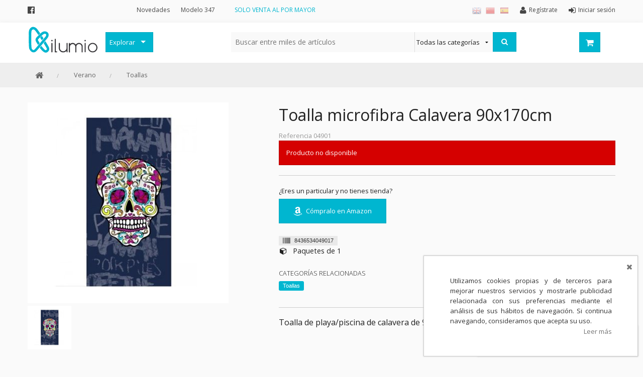

--- FILE ---
content_type: text/html;charset=UTF-8
request_url: https://www.kilumio.com/toallas/toalla-microfibra-calavera-90x170cm
body_size: 13884
content:
<!DOCTYPE HTML>
<!--[if lt IE 7]><html class="no-js lt-ie9 lt-ie8 lt-ie7" lang="es"><![endif]-->
<!--[if IE 7]><html class="no-js lt-ie9 lt-ie8" lang="es"><![endif]-->
<!--[if IE 9]><html class="no-js eq-ie9" lang="es"><![endif]-->
<!--[if gt IE 9]><!--> <html class="no-js" lang="es"> <!--<![endif]-->
<head>
<meta charset="utf-8"/>
<meta http-equiv="X-UA-Compatible" content="IE=edge,chrome=1"/>
<meta http-equiv="Content-Type" content="text/html; charset=UTF-8"/>
<title>Toalla microfibra Calavera 90x170cm - Kilumio</title>
<meta name="viewport" content="width=device-width, initial-scale=1.0, maximum-scale=1.0, user-scalable=0"/>
<meta name="apple-mobile-web-app-capable" content="yes"/>
<meta name="mobile-web-app-capable" content="yes"/>
<meta name="theme-color" content="#FFFFFF"/>
<meta name="msapplication-navbutton-color" content="#FFFFFF"/>
<link rel="apple-touch-icon-precomposed" href="https://d2i9ogginaqdr5.cloudfront.net/cmsstatic/logo-200x200.png"/>
<link sizes="152x152" rel="apple-touch-icon-precomposed" href="https://d2i9ogginaqdr5.cloudfront.net/cmsstatic/logo-152x152.png"/>
<link sizes="76x76" rel="apple-touch-icon-precomposed" href="https://d2i9ogginaqdr5.cloudfront.net/cmsstatic/logo-76x76.png"/>
<link sizes="120x120" rel="apple-touch-icon-precomposed" href="https://d2i9ogginaqdr5.cloudfront.net/cmsstatic/logo-120x120.png"/>
<link sizes="57x57" rel="apple-touch-icon" href="https://d2i9ogginaqdr5.cloudfront.net/cmsstatic/logo-57x57.png"/>
<link rel="icon" sizes="192x192" href="https://d2i9ogginaqdr5.cloudfront.net/cmsstatic/logo-192x192.png"/>
<link rel="manifest" href="/manifest.json"/>
<!-- Languages Links (For Google) -->
<link rel="alternate" hreflang="es" href="https://www.kilumio.com/toallas/toalla-microfibra-calavera-90x170cm?blLocaleCode=es"/>
<link rel="alternate" hreflang="en" href="https://www.kilumio.com/toallas/toalla-microfibra-calavera-90x170cm?blLocaleCode=en"/>
<link rel="alternate" hreflang="zh" href="https://www.kilumio.com/toallas/toalla-microfibra-calavera-90x170cm?blLocaleCode=zh"/>
<link rel="alternate" hreflang="x-default" href="https://www.kilumio.com/toallas/toalla-microfibra-calavera-90x170cm"/>
<link rel="shortcut icon" sizes="16x16 32x32 48x48" type="image/x-icon" useCDN="true" href="https://d2i9ogginaqdr5.cloudfront.net/cmsstatic/favicon-2.ico"/>
<link href="//fonts.googleapis.com/css?family=Open+Sans:400,300,600|Muli:300,400" rel="stylesheet" type="text/css"/>
<!-- <link href="//cdnjs.cloudflare.com/ajax/libs/font-awesome/4.6.3/fonts/fontawesome-webfont.woff?v=4.6.3" rel="stylesheet"/> -->
<link href="//cdnjs.cloudflare.com/ajax/libs/font-awesome/4.6.3/css/font-awesome.min.css" rel="stylesheet"/>
<!-- <link href="//cdn.jsdelivr.net/fontawesome/4.6.3/css/font-awesome.min.css" rel="stylesheet"/> -->
<!-- <link rel="stylesheet" type="text/css" href="//cdn.jsdelivr.net/jquery.slick/1.3.15/slick.min.css"/> -->
<!-- <link rel="stylesheet" type="text/css" href="//cdn.jsdelivr.net/jquery.tooltipster/3.3.0/css/tooltipster.css"/> -->
<link rel="stylesheet" type="text/css" href="//cdn.jsdelivr.net/select2/4.0.3/css/select2.min.css"/>
<link rel="stylesheet" type="text/css" href="//cdnjs.cloudflare.com/ajax/libs/slick-carousel/1.3.15/slick.css"/>
<link rel="stylesheet" type="text/css" href="//cdnjs.cloudflare.com/ajax/libs/tooltipster/3.3.0/css/tooltipster.min.css"/>
<!-- <link rel="stylesheet" type="text/css" href="//cdnjs.cloudflare.com/ajax/libs/select2/4.0.3/css/select2.min.css"/> -->
<!-- modo offline -->
<!-- <link rel="stylesheet" th:href="@{/css/font-awesome.min.css}"/> -->
<!-- <link rel="stylesheet" th:href="@{/css/slick.css}"/> -->
<link rel="stylesheet" href="https://d2i9ogginaqdr5.cloudfront.net/css/style-1305068655.css"/>
<!--[if IE 9]><link rel="stylesheet" type="text/css" href="/css/ie-9.css"/><![endif]-->
<!--[if lt IE 9]><link rel="stylesheet" type="text/css" href="/css/ie-lt-9.css"/><![endif]-->
<script type="text/javascript" src="//cdn.jsdelivr.net/modernizr/2.8.3/modernizr.min.js"></script>
<!-- <script type="text/javascript" src="//cdnjs.cloudflare.com/ajax/libs/modernizr/2.8.3/modernizr.min.js"></script> -->
<!--[if lt IE 9]><script type="text/javascript" src="//cdnjs.cloudflare.com/ajax/libs/html5shiv/3.7.3/html5shiv.js"></script> <script type="text/javascript" src="https://cdnjs.cloudflare.com/ajax/libs/nwmatcher/1.3.6/nwmatcher.min.js"></script> <script type="text/javascript" src="https://cdnjs.cloudflare.com/ajax/libs/corysimmons-selectivizr2/1.0.9/selectivizr2.min.js"></script> <script type="text/javascript" src="//cdnjs.cloudflare.com/ajax/libs/respond.js/1.4.2/respond.min.js"></script><![endif]-->
<meta name="title" content="Toalla microfibra Calavera 90x170cm - Kilumio"/>
<meta name="description" content="Toalla de playa/piscina de calavera de 90x170cm. Toalla de baño hecha de 100% poliéster. - Kilumio distribuidor mayorista"/>
<meta name="og:title" content="Toalla microfibra Calavera 90x170cm - Kilumio"/>
<meta name="og:description" content="Toalla de playa/piscina de calavera de 90x170cm. Toalla de baño hecha de 100% poliéster. - Kilumio distribuidor mayorista"/>
<meta name="og:url" content="https://www.kilumio.com/toallas/toalla-microfibra-calavera-90x170cm"/>
<meta name="og:image" content="https://www.kilumio.com/cmsstatic/8436534049017.jpg?socialNetThumbnail"/>
<meta name="twitter:card" content="summary"/>
<meta name="twitter:domain" content="https://www.kilumio.com/toallas/toalla-microfibra-calavera-90x170cm"/>
<meta name="twitter:title" content="Toalla microfibra Calavera 90x170cm - Kilumio"/>
<meta name="twitter:description" content="Toalla de playa/piscina de calavera de 90x170cm. Toalla de baño hecha de 100% poliéster. - Kilumio distribuidor mayorista"/>
<meta name="twitter:image:src" content="https://www.kilumio.com/cmsstatic/8436534049017.jpg?socialNetThumbnail"/>
<meta name="robots" content="follow,index"/>
<link rel="canonical" href="https://www.kilumio.com/toallas/toalla-microfibra-calavera-90x170cm"/>
</head>
<body>
<noscript><iframe src='//www.googletagmanager.com/ns.html?id=GTM-K93FT2 ' height='0' width='0' style='display:none;visibility:hidden'></iframe></noscript><script async='true'>
(function(w,d,s,l,i){w[l]=w[l]||[];w[l].push({'gtm.start':new Date().getTime(),event:'gtm.js'});var f=d.getElementsByTagName(s)[0],j=d.createElement(s),dl=l!='dataLayer'?'&l='+l:'';j.async=true;j.src='//www.googletagmanager.com/gtm.js?id='+i+dl;f.parentNode.insertBefore(j,f);})(window,document,'script','dataLayer','GTM-K93FT2 ');</script>
<div class="off-canvas-wrap">
<div class="inner-wrap">
<nav class="tab-bar show-for-small make-sticky row hide-on-print">
<div class="clearfix tab-bar-wrapper">
<section class="left-small">
<a class="left-off-canvas-toggle" href="#"><i class="fa fa-bars"></i></a>
</section>
<section class="middle tab-bar-section text-right">
<a class="left small-logo" href="/" title="Kilumio">
<img width="140" height="60" src="https://d2i9ogginaqdr5.cloudfront.net/cmsstatic/Logo_140x55px-1.svg?largeAdminThumbnail" alt="Kilumio"/>
</a>
<a class="tab-bar-button" href="/login"><i class="fa fa-user"></i></a>
<a href="#" class="tab-bar-button search-bar-toggle"><i class="fa fa-search"></i></a>
<a class="tab-bar-button" href="/cart">
<i class="fa fa-shopping-cart"></i>
</a>
</section>
</div>
<section class="small-search-bar no-visible hide-on-print">
<div class="search-collapse columns small-12">
<form method="GET" class="row" action="/search">
<div class="small-2 columns back-button-wrapper">
<a href="javascript:;" class="back-button"><i class="fa fa-chevron-left"></i>
</a>
</div>
<div class="small-8 columns">
<input type="search" class="search autocomplete-text" name="q" autocomplete="off" data-url="/search/similars" placeholder="Buscar entre miles de artículos" value=""/>
</div>
<div class="small-2 columns">
<a class="search-button right" href="javascript:;" title="Buscar"><i class="fa fa-search"></i><i class="ajax-loader fa fa-circle-o-notch fa-spin"></i></a> <input type="submit" id="search_button_small_nav" class="hidden" value="Buscar"/>
</div>
</form>
</div>
</section>
</nav>
<aside class="left-menu-panel"><div class="row">
<div class="columns small-12 left-off-canvas-logo">
<a class="small-logo" href="/" title="Kilumio">
<img width="100" height="60" src="https://d2i9ogginaqdr5.cloudfront.net/cmsstatic/Logo_140x55px-1.svg?largeAdminThumbnail" alt="Kilumio"/>
</a>
</div>
</div>
<a class="close-button"><i class="fa fa-times"></i></a>
<dl class="accordion" data-accordion="">
<dd class="title"><label>Mi cuenta</label></dd>
<dd><a class="account" href="/login"><i class="fa fa-sign-in"></i><span>Iniciar sesión</span></a></dd>
<dd><a class="account" href="/register"><i class="fa fa-user"></i><span>Regístrate</span></a></dd>
<dd class="title"><label>Categorías</label></dd>
<dd data-id="category-2071122208" class="accordion-navigation">
<a href="#content-category-2071122208">Decoración</a>
</dd>
<dd data-id="category-1093725334" class="accordion-navigation">
<a href="#content-category-1093725334">Frases Originales</a>
</dd>
<dd data-id="category-842286731" class="accordion-navigation">
<a href="#content-category-842286731">Juguetes</a>
</dd>
<dd data-id="category-1657197254" class="accordion-navigation">
<a href="#content-category-1657197254">Papelería</a>
</dd>
<dd data-id="category-1034567917" class="accordion-navigation">
<a href="#content-category-1034567917">Menaje</a>
</dd>
<dd data-id="category-2134283394" class="accordion-navigation">
<a href="#content-category-2134283394">Merchandising Friki</a>
</dd>
<dd data-id="category-697050012" class="accordion-navigation">
<a href="#content-category-697050012">Moda y Complementos</a>
</dd>
<dd data-id="category-2106234858" class="accordion-navigation">
<a href="#content-category-2106234858">Invierno</a>
</dd>
<dd data-id="category-786823688" class="accordion-navigation">
<a href="#content-category-786823688">Verano</a>
</dd>
<dd data-id="category-329984674">
<a href="/outlet">Outlet</a>
</dd>
<dd data-id="category-185203005">
</dd>
<dd data-id="category-180680574" class="accordion-navigation">
<a href="#content-category-180680574">Personajes y marcas</a>
</dd>
<dd data-id="category-1390804270">
<a href="/allCategories">Todas las categorías</a>
</dd>
<dd class="title"><label>Información</label></dd>
<dd><a href="/newArrivals">Novedades</a></dd>
<dd><a href="https://www.kilumio.com/account/invoices/mod347">Modelo 347</a></dd>
<dd class="additionals-informations"></dd>
<dd class="title"><label>Idiomas</label></dd>
<dd class="title">
<div class="row">
<div class="columns small-4 text-center">
<a href="javascript:;" onclick="BLC.addUrlParam(document.location.search, 'blLocaleCode', 'es')"><img title="Spanish (Español)" alt="Spanish" src="https://d2i9ogginaqdr5.cloudfront.net/img/flags/Spain-18.png"/></a>
</div>
<div class="columns small-4 text-center">
<a href="javascript:;" onclick="BLC.addUrlParam(document.location.search, 'blLocaleCode', 'zh')"><img title="Chinese (中文)" alt="Chinese" src="https://d2i9ogginaqdr5.cloudfront.net/img/flags/China-18.png"/></a>
</div>
<div class="columns small-4 text-center">
<a href="javascript:;" onclick="BLC.addUrlParam(document.location.search, 'blLocaleCode', 'en')"><img title="English" alt="English" src="https://d2i9ogginaqdr5.cloudfront.net/img/flags/United-Kingdom-18.png"/></a>
</div>
</div>
</dd>
</dl>
</aside>
<section class="main-section">
<div id="notification_bar">
<div class="template hidden">
<div class="notification-item row">
<div class="columns small-3 notification-head">
<span class="quantity">6</span>
<span class="status-icon">
<i class="fa fa-check fa-lg"></i>
</span>
</div>
<div class="columns small-9 notification-body">
<div class="columns small-3 image-container">
<img src="" width="70" height="70"/>
</div>
<div class="columns small-9 product-info">
<h6 class="title"></h6>
<div class="info"></div>
</div>
</div>
</div>
</div>
<ul class="no-style">
</ul>
</div>
<header>
<div id="header" class="hide-for-small">
<div class="account-bar hide-on-print">
<div class="wrapper row">
<div class="columns small-12">
<ul class="header-social-sites inline-list columns large-2 show-for-large-up">
<li>
<a target="_blank" href="http://www.facebook.es/kilumio" title="Facebook"><i class="fa fa-lg fa-facebook-official"></i></a>
</li>
</ul>
<ul class="account-bar-info inline-list large-2 medium-2 hide-for-small columns header-top-menu">
<li><a href="/newArrivals">Novedades</a></li>
<li><a href="https://www.kilumio.com/account/invoices/mod347">Modelo 347</a></li>
</ul>
<ul class="inline-list top-bar-promo-message columns large-4 medium-5 show-for-medium-up">
<li data-content-id="Top bar promo message 1">
<span>SOLO VENTA AL POR MAYOR</span>
</li>
<li data-content-id="Top bar promo message 2">
</li>
</ul>
<ul id="account-info" class="account-info inline-list large-4 medium-5 small-8 columns">
<li><a class="account" href="/login"><i class="fa fa-sign-in fa-lg"></i><span>Iniciar sesión</span>
</a></li>
<li><a class="account" href="/register"><i class="fa fa-user fa-lg"></i><span>Regístrate</span>
</a></li>
<li class="language-selector"><a class="tooltipster" title="Spanish (Español)" href="https://www.kilumio.com/toallas/toalla-microfibra-calavera-90x170cm?blLocaleCode=es">
<img title="Spanish (Español)" alt="Spanish" src="https://d2i9ogginaqdr5.cloudfront.net/img/flags/Spain-18.png"/>
</a></li>
<li class="language-selector"><a class="tooltipster" title="Chinese (中文)" href="https://www.kilumio.com/toallas/toalla-microfibra-calavera-90x170cm?blLocaleCode=zh">
<img title="Chinese (中文)" alt="Chinese" src="https://d2i9ogginaqdr5.cloudfront.net/img/flags/China-18.png"/>
</a></li>
<li class="language-selector"><a class="tooltipster" title="English" href="https://www.kilumio.com/toallas/toalla-microfibra-calavera-90x170cm?blLocaleCode=en">
<img title="English" alt="English" src="https://d2i9ogginaqdr5.cloudfront.net/img/flags/United-Kingdom-18.png"/>
</a></li>
</ul>
</div>
</div>
</div>
<div class="search-bar make-sticky">
<nav class="top-bar row" data-topbar="">
<section id="logo-section" class="left">
<a href="/">
<img class="svg-img" width="140" height="140" src="https://d2i9ogginaqdr5.cloudfront.net/cmsstatic/Logo_140x55px-1.svg?largeAdminThumbnail" alt="Kilumio" title="Kilumio"/>
<img class="no-visible svg-img-alt" width="" src="" data-src="https://d2i9ogginaqdr5.cloudfront.net/cmsstatic/Logo_140x55px-1.png" alt="Kilumio" title="Kilumio"/>
</a>
</section>
<section class="allCategories-section top-bar-section columns large-2 medium-2 hide-on-print">
<ul class="allCategories left hide-for-small">
<li class="has-dropdown">
<a href="javascript:;" data-options="is_hover:false" class="allCategories-button" id="allCategories-button">Explorar</a>
<div id="nav-categories-wrapper" class="nav-categories-wrapper dropdown clearfix">
<div class="nav-categories left">
<ul id="allCategories-list left">
<li data-category-id="category-2071122208" class="category-item category-2071122208">
<a href="/decoracion" class="has-sub-list">Decoración</a>
</li>
<li data-category-id="category-1093725334" class="category-item category-1093725334">
<a href="/frases-originales" class="has-sub-list">Frases Originales</a>
</li>
<li data-category-id="category-842286731" class="category-item category-842286731">
<a href="/juguetes" class="has-sub-list">Juguetes</a>
</li>
<li data-category-id="category-1657197254" class="category-item category-1657197254">
<a href="/papeleria" class="has-sub-list">Papelería</a>
</li>
<li data-category-id="category-1034567917" class="category-item category-1034567917">
<a href="/menaje-infantil" class="has-sub-list">Menaje</a>
</li>
<li data-category-id="category-2134283394" class="category-item category-2134283394">
<a href="/merchandising-friki" class="has-sub-list">Merchandising Friki</a>
</li>
<li data-category-id="category-697050012" class="category-item category-697050012">
<a href="/moda-y-complementos" class="has-sub-list">Moda y Complementos</a>
</li>
<li data-category-id="category-2106234858" class="category-item category-2106234858">
<a href="/invierno" class="has-sub-list">Invierno</a>
</li>
<li data-category-id="category-786823688" class="category-item category-786823688">
<a href="/verano" class="has-sub-list">Verano</a>
</li>
<li data-category-id="category-329984674" class="category-item category-329984674">
<a href="/outlet">Outlet</a>
</li>
<li data-category-id="category-185203005" class="category-item category-185203005 divider">
</li>
<li data-category-id="category-180680574" class="category-item category-180680574">
<a href="/personajes" class="has-sub-list">Personajes y marcas</a>
</li>
<li data-category-id="category-1390804270" class="category-item category-1390804270">
<a href="/allCategories">Todas las categorías</a>
</li>
</ul>
</div>
<div class="nav-sub-categories right">
<!-- Sub categorias -->
<div class="subcategories-list" id="category-2071122208">
<ul>
<li class="category-title"><h6>Decoración</h6></li>
<li class="subCategory-list">
<a href="/cojines">
<span>Cojínes</span>
</a>
</li>
<li class="subCategory-list">
<a href="/almacenaje">
<span>Almacenaje</span>
</a>
</li>
<li class="subCategory-list">
<a href="/despertadores-y-relojes-de-pared">
<span>Despertadores y Relojes</span>
</a>
</li>
<li class="subCategory-list">
<a href="/lamparas">
<span>Lámparas</span>
</a>
</li>
</ul>
</div>
<div class="subcategories-list" id="category-1093725334">
<ul>
<li class="category-title"><h6>Frases Originales</h6></li>
<li class="subCategory-list">
<a href="/decoracion-con-frases">
<span>Decoración con frases</span>
</a>
</li>
<li class="subCategory-list">
<a href="/tazas-con-frases">
<span>Tazas con frases</span>
</a>
</li>
<li class="subCategory-list">
<a href="/paraguas-con-frases">
<span>Paraguas con frases</span>
</a>
</li>
<li class="subCategory-list">
<a href="/papeleria-con-frases">
<span>Papelería con frases</span>
</a>
</li>
<li class="subCategory-list">
<a href="/moda-con-frases">
<span>Moda con frases</span>
</a>
</li>
</ul>
</div>
<div class="subcategories-list" id="category-842286731">
<ul>
<li class="category-title"><h6>Juguetes</h6></li>
<li class="subCategory-list">
<a href="/juguetes-educativos">
<span>Juguetes educativos</span>
</a>
</li>
<li class="subCategory-list">
<a href="/coleccionables">
<span>Coleccionables</span>
</a>
</li>
<li class="subCategory-list">
<a href="/figuras-playsets">
<span>Figuras y Playsets</span>
</a>
</li>
<li class="subCategory-list">
<a href="/muecas-y-accesorios">
<span>Muñecas y accesorios</span>
</a>
</li>
<li class="subCategory-list">
<a href="/peluches">
<span>Peluches</span>
</a>
</li>
<li class="subCategory-list">
<a href="/peonzas">
<span>Peonzas</span>
</a>
</li>
<li class="subCategory-list">
<a href="/puzzles-y-juegos-de-mesa">
<span>Puzzles y Juegos de Mesa</span>
</a>
</li>
<li class="subCategory-list">
<a href="/pistolas-y-pompas">
<span>Pistolas y Pompas</span>
</a>
</li>
<li class="subCategory-list">
<a href="/vehiculos">
<span>Vehículos</span>
</a>
</li>
</ul>
</div>
<div class="subcategories-list" id="category-1657197254">
<ul>
<li class="category-title"><h6>Papelería</h6></li>
<li class="subCategory-list">
<a href="/agendas-y-diarios">
<span>Agendas y Diarios</span>
</a>
</li>
<li class="subCategory-list">
<a href="/escritura-y-correccion">
<span>Escritura y Dibujo</span>
</a>
</li>
<li class="subCategory-list">
<a href="/estuches-y-plumieres">
<span>Estuches y Plumieres</span>
</a>
</li>
<li class="subCategory-list">
<a href="/huchas">
<span>Huchas</span>
</a>
</li>
<li class="subCategory-list">
<a href="/manualidades">
<span>Manualidades</span>
</a>
</li>
<li class="subCategory-list">
<a href="/mochilas-y-bolsos">
<span>Mochilas y Bolsos</span>
</a>
</li>
<li class="subCategory-list">
<a href="/papel-y-libretas">
<span>Papel y Libretas</span>
</a>
</li>
<li class="subCategory-list">
<a href="/pegamentos-y-adhesivos">
<span>Pegamentos y Adhesivos</span>
</a>
</li>
<li class="subCategory-list">
<a href="/pegatinas">
<span>Pegatinas</span>
</a>
</li>
<li class="subCategory-list">
<a href="/libros-infantiles">
<span>Libros Infantiles</span>
</a>
</li>
<li class="subCategory-list">
<a href="/sets-de-papelera-infantiles">
<span>Sets de Papelería Infantiles</span>
</a>
</li>
</ul>
</div>
<div class="subcategories-list" id="category-1034567917">
<ul>
<li class="category-title"><h6>Menaje</h6></li>
<li class="subCategory-list">
<a href="/cantimploras-y-botellas">
<span>Cantimploras y Botellas</span>
</a>
</li>
<li class="subCategory-list">
<a href="/cubiertos">
<span>Cubiertos</span>
</a>
</li>
<li class="subCategory-list">
<a href="/fiestas-y-cumpleanos">
<span>Fiestas y Cumpleaños</span>
</a>
</li>
<li class="subCategory-list">
<a href="/manteles">
<span>Manteles</span>
</a>
</li>
<li class="subCategory-list">
<a href="/platos-y-boles">
<span>Platos y Boles</span>
</a>
</li>
<li class="subCategory-list">
<a href="/sandwicheras-y-portameriendas">
<span>Sandwicheras y Portameriendas</span>
</a>
</li>
<li class="subCategory-list">
<a href="/sets-de-vajillas">
<span>Sets de Vajillas</span>
</a>
</li>
<li class="subCategory-list">
<a href="/tazas-y-vasos">
<span>Tazas y Vasos</span>
</a>
</li>
<li class="subCategory-list">
<a href="/tazas-con-frases">
<span>Tazas con frases</span>
</a>
</li>
</ul>
</div>
<div class="subcategories-list" id="category-2134283394">
<ul>
<li class="category-title"><h6>Merchandising Friki</h6></li>
<li class="subCategory-list">
<a href="/camisetas-frikis">
<span>Camisetas Frikis</span>
</a>
</li>
<li class="subCategory-list">
<ul class="submenu-block">
<li><a class="nav-head" href="/superhroes-dc-marvel">
<span>Superhéroes DC Marvel</span>
</a></li>
<li class="category-item subCategory-item"><a href="/batman-vs-superman">Batman vs Superman</a>
</li>
<li class="category-item subCategory-item"><a href="/dc-super-hero-girls">DC Super Hero Girls</a>
</li>
<li class="category-item subCategory-item"><a href="/los-vengadores">Los Vengadores</a>
</li>
<li class="category-item subCategory-item"><a href="/spiderman">Spiderman</a>
</li>
<li class="category-item subCategory-item"><a href="/superman">Superman</a>
</li>
</ul>
</li>
<li class="subCategory-list">
<ul class="submenu-block">
<li><a class="nav-head" href="/cine-y-tv">
<span>Cine y TV</span>
</a></li>
<li class="category-item subCategory-item"><a href="/star-wars">Star Wars</a>
</li>
</ul>
</li>
<li class="subCategory-list">
<ul class="submenu-block">
<li><a class="nav-head" href="/anime">
<span>Anime</span>
</a></li>
<li class="category-item subCategory-item"><a href="/pokemon">Pokemon</a>
</li>
<li class="category-item subCategory-item"><a href="/yokai-watch">Yokai Watch</a>
</li>
</ul>
</li>
<li class="subCategory-list">
<ul class="submenu-block">
<li><a class="nav-head" href="/figuras-coleccionables">
<span>Figuras Pop Coleccionables</span>
</a></li>
<li class="category-item subCategory-item"><a href="/pop-2-oportunidad">Pop 2ª Oportunidad</a>
</li>
<li class="category-item subCategory-item"><a href="/funko">Funko</a>
</li>
<li class="category-item subCategory-item"><a href="/pop-exclusivos">Pop Exclusivos</a>
</li>
<li class="category-item subCategory-item"><a href="/pop-marvel">Pop Marvel</a>
</li>
<li class="category-item subCategory-item"><a href="/pop-harry-potter">Pop Harry Potter</a>
</li>
<li class="category-item subCategory-item"><a href="/pop-stranger-things">Pop Stranger Things</a>
</li>
<li class="category-item subCategory-item"><a href="/pop-game-of-thrones">Pop Juego de Tronos</a>
</li>
<li class="category-item subCategory-item"><a href="/pop-five-nights-at-freddys">Pop Five Nights at Freddy&#39;s</a>
</li>
<li class="category-item subCategory-item"><a href="/pop-comics">Pop Comics</a>
</li>
<li class="category-item subCategory-item"><a href="/pop-books">Pop Books</a>
</li>
<li class="category-item subCategory-item"><a href="/pop-heroes">Pop Heroes</a>
</li>
<li class="category-item subCategory-item"><a href="/pop-disney">Pop Disney</a>
</li>
<li class="category-item subCategory-item"><a href="/pop-rides">Pop Rides</a>
</li>
<li class="category-item subCategory-item"><a href="/pop-games">Pop Games</a>
</li>
<li class="category-item subCategory-item"><a href="/pop-movies">Pop Movies</a>
</li>
<li class="category-item subCategory-item"><a href="/pop-television">Pop Television</a>
</li>
<li class="category-item subCategory-item"><a href="/pop-star-wars">Pop Star Wars</a>
</li>
<li class="category-item subCategory-item"><a href="/pop-animation">Pop Animation</a>
</li>
<li class="category-item subCategory-item"><a href="/horror">Pop Horror</a>
</li>
</ul>
</li>
</ul>
</div>
<div class="subcategories-list" id="category-697050012">
<ul>
<li class="category-title"><h6>Moda y Complementos</h6></li>
<li class="subCategory-list">
<a href="/camisetas">
<span>Camisetas</span>
</a>
</li>
<li class="subCategory-list">
<a href="/llaveros">
<span>Llaveros</span>
</a>
</li>
<li class="subCategory-list">
<a href="/gorros">
<span>Gorros</span>
</a>
</li>
<li class="subCategory-list">
<a href="/banderas">
<span>Banderas</span>
</a>
</li>
<li class="subCategory-list">
<a href="/accesorios-de-pelo">
<span>Accesorios de pelo</span>
</a>
</li>
<li class="subCategory-list">
<a href="/aseo-y-cosmtica">
<span>Aseo y Cosmética</span>
</a>
</li>
<li class="subCategory-list">
<a href="/calcetines">
<span>Calcetines</span>
</a>
</li>
<li class="subCategory-list">
<a href="/gafas">
<span>Gafas de sol</span>
</a>
</li>
<li class="subCategory-list">
<a href="/gorras">
<span>Gorras</span>
</a>
</li>
<li class="subCategory-list">
<a href="/guantes-y-bufandas">
<span>Guantes y Bufandas</span>
</a>
</li>
<li class="subCategory-list">
<a href="/joyas-y-relojes">
<span>Joyas y Relojes</span>
</a>
</li>
<li class="subCategory-list">
<a href="/mantas">
<span>Mantas</span>
</a>
</li>
<li class="subCategory-list">
<a href="/mochilas-y-bolsos">
<span>Mochilas y Bolsos</span>
</a>
</li>
<li class="subCategory-list">
<a href="/paraguas">
<span>Paraguas</span>
</a>
</li>
<li class="subCategory-list">
<a href="/parches">
<span>Parches</span>
</a>
</li>
<li class="subCategory-list">
<a href="/ropa-de-bao">
<span>Ropa de baño</span>
</a>
</li>
<li class="subCategory-list">
<a href="/ropa-interior">
<span>Ropa Interior</span>
</a>
</li>
<li class="subCategory-list">
<a href="/zapatillas-y-chanclas">
<span>Zapatillas y Chanclas</span>
</a>
</li>
</ul>
</div>
<div class="subcategories-list" id="category-2106234858">
<ul>
<li class="category-title"><h6>Invierno</h6></li>
<li class="subCategory-list">
<a href="/guantes-y-bufandas">
<span>Guantes y Bufandas</span>
</a>
</li>
<li class="subCategory-list">
<a href="/mantas">
<span>Mantas</span>
</a>
</li>
<li class="subCategory-list">
<a href="/calcetines">
<span>Calcetines</span>
</a>
</li>
<li class="subCategory-list">
<a href="/paraguas">
<span>Paraguas</span>
</a>
</li>
<li class="subCategory-list">
<a href="/paraguas-con-frases">
<span>Paraguas con frases</span>
</a>
</li>
</ul>
</div>
<div class="subcategories-list" id="category-786823688">
<ul>
<li class="category-title"><h6>Verano</h6></li>
<li class="subCategory-list">
<a href="/gafas">
<span>Gafas de sol</span>
</a>
</li>
<li class="subCategory-list">
<a href="/gorras">
<span>Gorras</span>
</a>
</li>
<li class="subCategory-list">
<a href="/manguitos-y-flotadores">
<span>Hinchables</span>
</a>
</li>
<li class="subCategory-list">
<a href="/parasoles">
<span>Parasoles</span>
</a>
</li>
<li class="subCategory-list">
<a href="/ropa-de-bao">
<span>Ropa de baño</span>
</a>
</li>
<li class="subCategory-list">
<a href="/toallas">
<span>Toallas</span>
</a>
</li>
<li class="subCategory-list">
<a href="/zapatillas-y-chanclas">
<span>Zapatillas y Chanclas</span>
</a>
</li>
</ul>
</div>
<div class="subcategories-list" id="category-180680574">
<ul>
<li class="category-title"><h6>Personajes y marcas</h6></li>
<li class="subCategory-list squared-item subCategory-image-item">
<a href="/baby-shark">
<img class="lazy" src="" data-src="https://d2i9ogginaqdr5.cloudfront.net/cmsstatic/256x256_babyshark-2.jpg?120Thumbnail" title="Baby Shark" alt="Baby Shark"/>
<span>Baby Shark</span>
</a>
</li>
<li class="subCategory-list squared-item subCategory-image-item">
<a href="/bebes-llorones">
<img class="lazy" src="" data-src="https://d2i9ogginaqdr5.cloudfront.net/cmsstatic/256x256_bebesllorones-1.jpg?120Thumbnail" title="Bebes Llorones" alt="Bebes Llorones"/>
<span>Bebes Llorones</span>
</a>
</li>
<li class="subCategory-list squared-item subCategory-image-item">
<a href="/bluey">
<img class="lazy" src="" data-src="https://d2i9ogginaqdr5.cloudfront.net/cmsstatic/256x256_bluey.jpg?120Thumbnail" title="Bluey" alt="Bluey"/>
<span>Bluey</span>
</a>
</li>
<li class="subCategory-list squared-item subCategory-image-item">
<a href="/frozen">
<img class="lazy" src="" data-src="https://d2i9ogginaqdr5.cloudfront.net/cmsstatic/Frozen-256.png?120Thumbnail" title="Frozen" alt="Frozen"/>
<span>Frozen</span>
</a>
</li>
<li class="subCategory-list squared-item subCategory-image-item">
<a href="/yokai-watch">
<img class="lazy" src="" data-src="https://d2i9ogginaqdr5.cloudfront.net/cmsstatic/yokaiwatch-256.png?120Thumbnail" title="Yokai Watch" alt="Yokai Watch"/>
<span>Yokai Watch</span>
</a>
</li>
<li class="subCategory-list squared-item subCategory-image-item">
<a href="/super-wings">
<img class="lazy" src="" data-src="https://d2i9ogginaqdr5.cloudfront.net/cmsstatic/superwings-256-1.png?120Thumbnail" title="Super Wings" alt="Super Wings"/>
<span>Super Wings</span>
</a>
</li>
<li class="subCategory-list squared-item subCategory-image-item">
<a href="/trolls">
<img class="lazy" src="" data-src="https://d2i9ogginaqdr5.cloudfront.net/cmsstatic/trolls-256-web.png?120Thumbnail" title="Trolls" alt="Trolls"/>
<span>Trolls</span>
</a>
</li>
<li class="subCategory-list squared-item subCategory-image-item">
<a href="/prodigiosa-las-aventuras-de-ladybug-miraculous">
<img class="lazy" src="" data-src="https://d2i9ogginaqdr5.cloudfront.net/cmsstatic/miraculous-1.png?120Thumbnail" title="Prodigiosa" alt="Prodigiosa"/>
<span>Prodigiosa</span>
</a>
</li>
<li class="subCategory-list squared-item subCategory-image-item">
<a href="/paw-patrol">
<img class="lazy" src="" data-src="https://d2i9ogginaqdr5.cloudfront.net/cmsstatic/PawPatrol-256.png?120Thumbnail" title="La Patrulla Canina (Paw Patrol)" alt="La Patrulla Canina (Paw Patrol)"/>
<span>La Patrulla Canina (Paw Patrol)</span>
</a>
</li>
<li class="subCategory-list squared-item subCategory-image-item">
<a href="/pokemon">
<img class="lazy" src="" data-src="https://d2i9ogginaqdr5.cloudfront.net/cmsstatic/pokemon-256-1.jpg?120Thumbnail" title="Pokemon" alt="Pokemon"/>
<span>Pokemon</span>
</a>
</li>
<li class="subCategory-list squared-item subCategory-image-item">
<a href="/gorjuss">
<img class="lazy" src="" data-src="https://d2i9ogginaqdr5.cloudfront.net/cmsstatic/gorjuss-256.png?120Thumbnail" title="Gorjuss" alt="Gorjuss"/>
<span>Gorjuss</span>
</a>
</li>
<li class="subCategory-list squared-item subCategory-image-item">
<a href="/peppa-pig">
<img class="lazy" src="" data-src="https://d2i9ogginaqdr5.cloudfront.net/cmsstatic/peppa-256.png?120Thumbnail" title="Peppa Pig" alt="Peppa Pig"/>
<span>Peppa Pig</span>
</a>
</li>
<li class="subCategory-list squared-item subCategory-image-item">
<a href="/los-vengadores">
<img class="lazy" src="" data-src="https://d2i9ogginaqdr5.cloudfront.net/cmsstatic/The-Avengers-256.png?120Thumbnail" title="Los Vengadores" alt="Los Vengadores"/>
<span>Los Vengadores</span>
</a>
</li>
<li class="subCategory-list squared-item subCategory-image-item">
<a href="/doraemon">
<img class="lazy" src="" data-src="https://d2i9ogginaqdr5.cloudfront.net/cmsstatic/Doraemon-256.png?120Thumbnail" title="Doraemon" alt="Doraemon"/>
<span>Doraemon</span>
</a>
</li>
<li class="subCategory-list squared-item subCategory-image-item">
<a href="/mickey-y-minnie">
<img class="lazy" src="" data-src="https://d2i9ogginaqdr5.cloudfront.net/cmsstatic/mickeyminnie-256-01-1.png?120Thumbnail" title="Mickey" alt="Mickey"/>
<span>Mickey</span>
</a>
</li>
<li class="subCategory-list squared-item subCategory-image-item">
<a href="/spiderman">
<img class="lazy" src="" data-src="https://d2i9ogginaqdr5.cloudfront.net/cmsstatic/spiderman-256.png?120Thumbnail" title="Spiderman" alt="Spiderman"/>
<span>Spiderman</span>
</a>
</li>
<li class="subCategory-list squared-item subCategory-image-item">
<a href="/cars">
<img class="lazy" src="" data-src="https://d2i9ogginaqdr5.cloudfront.net/cmsstatic/Cars-256.png?120Thumbnail" title="Cars" alt="Cars"/>
<span>Cars</span>
</a>
</li>
<li class="subCategory-list squared-item subCategory-image-item">
<a href="/star-wars">
<img class="lazy" src="" data-src="https://d2i9ogginaqdr5.cloudfront.net/cmsstatic/Star-Wars-256.png?120Thumbnail" title="Star Wars" alt="Star Wars"/>
<span>Star Wars</span>
</a>
</li>
<li class="subCategory-list squared-item subCategory-image-item">
<a href="/princesas-disney">
<img class="lazy" src="" data-src="https://d2i9ogginaqdr5.cloudfront.net/cmsstatic/princesasdisney-256-01-1.png?120Thumbnail" title="Princesas Disney" alt="Princesas Disney"/>
<span>Princesas Disney</span>
</a>
</li>
<li class="subCategory-list squared-item subCategory-image-item">
<a href="/fc-barcelona">
<img class="lazy" src="" data-src="https://d2i9ogginaqdr5.cloudfront.net/cmsstatic/barcelona_logo-256.png?120Thumbnail" title="F.C. Barcelona" alt="F.C. Barcelona"/>
<span>F.C. Barcelona</span>
</a>
</li>
<li class="subCategory-list squared-item subCategory-image-item">
<a href="/atletico-de-madrid">
<img class="lazy" src="" data-src="https://d2i9ogginaqdr5.cloudfront.net/cmsstatic/Atletico_Madrid_logo-256.png?120Thumbnail" title="Atlético de Madrid" alt="Atlético de Madrid"/>
<span>Atlético de Madrid</span>
</a>
</li>
<li class="subCategory-list squared-item subCategory-image-item">
<a href="/real-madrid">
<img class="lazy" src="" data-src="https://d2i9ogginaqdr5.cloudfront.net/cmsstatic/real-madrid-256.png?120Thumbnail" title="Real Madrid F.C." alt="Real Madrid F.C."/>
<span>Real Madrid F.C.</span>
</a>
</li>
<li class="subCategory-list squared-item subCategory-image-item">
<a href="/emoji">
<img class="lazy" src="" data-src="https://d2i9ogginaqdr5.cloudfront.net/cmsstatic/logoemoji.png?120Thumbnail" title="Emoji" alt="Emoji"/>
<span>Emoji</span>
</a>
</li>
<li class="subCategory-list squared-item subCategory-image-item">
<a href="/mondo-motors">
<img class="lazy" src="" data-src="https://d2i9ogginaqdr5.cloudfront.net/cmsstatic/logomondomotors.png?120Thumbnail" title="Mondo Motors" alt="Mondo Motors"/>
<span>Mondo Motors</span>
</a>
</li>
<li class="subCategory-list squared-item subCategory-image-item">
<a href="/lego">
<img class="lazy" src="" data-src="https://d2i9ogginaqdr5.cloudfront.net/cmsstatic/lego-256.png?120Thumbnail" title="Lego" alt="Lego"/>
<span>Lego</span>
</a>
</li>
<li class="subCategory-list squared-item subCategory-image-item">
<a href="/pinypon">
<img class="lazy" src="" data-src="https://d2i9ogginaqdr5.cloudfront.net/cmsstatic/logopinypon.png?120Thumbnail" title="Pinypon" alt="Pinypon"/>
<span>Pinypon</span>
</a>
</li>
<li class="subCategory-list squared-item subCategory-image-item">
<a href="/playmobil">
<img class="lazy" src="" data-src="https://d2i9ogginaqdr5.cloudfront.net/cmsstatic/plamobil-256.png?120Thumbnail" title="Playmobil" alt="Playmobil"/>
<span>Playmobil</span>
</a>
</li>
<li class="subCategory-list squared-item subCategory-image-item">
<a href="/funko">
<img class="lazy" src="" data-src="https://d2i9ogginaqdr5.cloudfront.net/cmsstatic/funko-256.png?120Thumbnail" title="Funko" alt="Funko"/>
<span>Funko</span>
</a>
</li>
<li class="subCategory-list squared-item subCategory-image-item">
<a href="/educa">
<img class="lazy" src="" data-src="https://d2i9ogginaqdr5.cloudfront.net/cmsstatic/educa-1.png?120Thumbnail" title="Educa" alt="Educa"/>
<span>Educa</span>
</a>
</li>
<li class="subCategory-list squared-item subCategory-image-item">
<a href="/la-casa-de-muecas-de-gabby">
<img class="lazy" src="" data-src="https://d2i9ogginaqdr5.cloudfront.net/cmsstatic/256x256_muñecasdeGabby-1.jpg?120Thumbnail" title="La casa de muñecas de Gabby" alt="La casa de muñecas de Gabby"/>
<span>La casa de muñecas de Gabby</span>
</a>
</li>
<li class="subCategory-list squared-item subCategory-image-item">
<a href="/barbie">
<img class="lazy" src="" data-src="https://d2i9ogginaqdr5.cloudfront.net/cmsstatic/256x256_barbie-1.jpg?120Thumbnail" title="Barbie" alt="Barbie"/>
<span>Barbie</span>
</a>
</li>
</ul>
</div>
</div>
</div>
</li>
</ul>
</section>
<section id="search" class="columns large-8 medium-7 small-12 hide-for-small hide-on-print">
<ul class="left columns large-10 medium-10 small-12 large-centered">
<li class="has-form" id="search-form">
<form method="GET" data-ajax-action="/ajax/product/html/search" action="/search">
<div class="search-collapse row">
<div class="large-7 medium-7 small-7 columns">
<input type="search" class="search " name="q" autocomplete="off" placeholder="Buscar entre miles de artículos" value=""/>
<i class="loading-icon fa fa-circle-o-notch fa-spin no-visible"></i>
</div>
<div class="large-3 medium-3 small-3 columns">
<select name="category" class="radius category-selector">
<option value="-1">Todas las categorías</option>
<option value="1000">Personajes y Marcas</option>
<option value="2062">Juguetes</option>
<option value="2083">Menaje</option>
<option value="2088">Moda y Complementos</option>
<option value="2093">Playa y Piscina</option>
<option value="2097">Outlet</option>
<option value="2109">Disney</option>
<option value="2711">Nickelodeon</option>
<option value="2811">Decoración</option>
<option value="2963">Verano</option>
<option value="3464">Invierno</option>
<option value="3512">Juguetes de madera</option>
<option value="3513">Merchandising Friki</option>
<option value="3561">Tropical y Flamencos</option>
<option value="3612">Unicornios</option>
<option value="3661">Pijamas</option>
<option value="3663">Frases Originales</option>
<option value="3670">Velas</option>
<option value="3712">Navidad</option>
<option value="3777">San Valentín</option>
<option value="3816">Comunión</option>
<option value="3861">Día de la Madre</option>
<option value="3862">Tarjetas y Postales</option>
<option value="3911">Slimes</option>
<option value="3912">Deporte</option>
<option value="3961">Campaña Escolar</option>
<option value="3963">Halloween</option>
<option value="4261">Dinosaurio</option>
<option value="4613">Hogar</option>
<option value="4661">Gasto de envío</option>
</select>
</div>
<div class="columns large-2 medium-2 small-2">
<a class="search-button button posfix" href="javascript:;" title="Buscar"><i class="fa fa-search"></i></a>
<input type="submit" id="search_button" class="hidden" value="Buscar"/>
</div>
</div>
<div class="search-ajax-result columns large-7 medium-7 small-12"></div>
</form>
</li>
</ul>
<ul class="right hide-for-small columns large-2 medium-2 small-padding">
<li id="cart-info" class="text-right">
<a id="cartLink" class="modalcart" href="/cart">
<i class="fa fa-shopping-cart"></i>
<span id="headerCartItemWordSingular_i18n" class="hidden">art.</span>
<span id="headerCartItemWordPlural_i18n" class="hidden">arts</span>
</a>
</li>
</ul>
</section>
</nav>
</div>
</div>
</header>
<div id="content" role="main">
<div class="categories-top-bar-wrapper">
<div class="row">
<section class="columns breadcrumbs-container">
<ul class="breadcrumbs no-margin">
<li class="home"><a href="/"><i class="fa-home fa fa-lg"></i></a></li>
<li>
<a href="/verano">Verano</a>
</li>
<li>
<a href="/toallas">Toallas</a>
</li>
</ul>
</section>
</div>
</div>
<div class="row">
<section id="left_column" class="columns large-12 medium-12 small-12">
<div class="product-main-panel product-item row">
<div class="product-image-panel columns large-5 medium-5 small-12">
<div class="row product_main_image">
<div class="columns">
<img class="jqzoom" align="left" id="image-21363" data-gallery-id="gallery-21363" data-zoom-image="https://d2i9ogginaqdr5.cloudfront.net/cmsstatic/8436534049017.jpg" src="https://d2i9ogginaqdr5.cloudfront.net/cmsstatic/8436534049017.jpg?browse" title="Distribuidor mayorista de Toalla microfibra Calavera 90x170cm" alt="Distribuidor mayorista de Toalla microfibra Calavera 90x170cm"/>
</div>
</div>
<div class="product_thumbs_container">
<ul class="product_thumbs large-block-grid-5 medium-block-grid-5" id="gallery-21363">
<li>
<a href="#" data-selection-key="primary" data-image="https://d2i9ogginaqdr5.cloudfront.net/cmsstatic/8436534049017.jpg?browse" data-zoom-image="https://d2i9ogginaqdr5.cloudfront.net/cmsstatic/8436534049017.jpg">
<img id="image-21363" src="https://d2i9ogginaqdr5.cloudfront.net/cmsstatic/8436534049017.jpg?browse" alt="Distribuidor mayorista de Toalla microfibra Calavera 90x170cm" title="Toalla microfibra Calavera 90x170cm"/>
</a>
</li>
</ul>
</div>
</div>
<div id="product_content" class="product_container">
<div id="product_info_content" class="columns small-12 large-7 medium-7">
<div class="product-title">
<h1>Toalla microfibra Calavera 90x170cm</h1>
<div class="product-reference font-small">
<span>Referencia</span> <span class="reference-number">04901</span>
</div>
</div>
<div class="alert-box alert">Producto no disponible</div>
<hr/>
<div class="amf-group">
<div>
<span class="font-small">¿Eres un particular y no tienes tienda?</span>
</div>
<div class="amf-button">
<a class="button small" rel="nofollow" target="_blank" href="https://www.amazon.es/s?k=8436534049017&amp;tag=woamf-21">
<i class="fa fa-lg fa-amazon"></i> <span>Cómpralo en Amazon</span></a>
</div>
</div>
<div class="row product-references">
<div class="columns medium-6 small-12"><span class="label secondary"><i class="fa fa-lg fa-barcode"></i> <span>8436534049017</span></span></div>
</div>
<div class="product-lote">
<div class="font-medium">
<i class="fa fa-cube fa-fw"></i>
<span>Paquetes de 1</span>
</div>
</div>
<div class="row related-categories">
<div class="columns small-12">
<div class="subheader text-upper-small-thin">Categorías relacionadas</div>
<ul class="inline-list">
<li>
<a class="label radius" href="/toallas">Toallas</a>
</li>
</ul>
</div>
</div>
<hr/>
<div class="product-description">
<p>Toalla de playa/piscina de calavera de 90x170cm. Toalla de baño hecha de 100% poliéster.</p>
</div>
</div>
</div>
</div>
<div class="product-description-panel row">
<div class="columns large-12 medium-12 small-12">
<h3 class="section-title head-title subheader">Información</h3>
</div>
<div id="description" class="columns large-12 medium-12 small-12"></div>
<div class="columns small-12 product-dimension-weight">
<ul class="no-style">
</ul>
</div>
</div>
<div id="customer-reviews-container" class="row">
<div class="columns">
<div class="row">
<div class="columns large-4 medium-4 small-12">
<h3 class="section-title subheader">Opiniones de clientes</h3>
</div>
<div id="community-rating-container" class="columns large-4 medium-6 small-12 end">
<div class="clearfix">
<form id="community-rating" class="star-rating left" data-community-rating="5.0">
<input type="radio" class="star {split:4}"/>
<input type="radio" class="star {split:4}"/>
<input type="radio" class="star {split:4}"/>
<input type="radio" class="star {split:4}"/>
<input type="radio" class="star {split:4}"/>
<input type="radio" class="star {split:4}"/>
<input type="radio" class="star {split:4}"/>
<input type="radio" class="star {split:4}"/>
<input type="radio" class="star {split:4}"/>
<input type="radio" class="star {split:4}"/>
<input type="radio" class="star {split:4}"/>
<input type="radio" class="star {split:4}"/>
<input type="radio" class="star {split:4}"/>
<input type="radio" class="star {split:4}"/>
<input type="radio" class="star {split:4}"/>
<input type="radio" class="star {split:4}"/>
<input type="radio" class="star {split:4}"/>
<input type="radio" class="star {split:4}"/>
<input type="radio" class="star {split:4}"/>
<input type="radio" class="star {split:4}"/>
</form>
<div class="total-reviews left font-small">
(<span>1</span> <span>Opinión</span>)
</div>
</div>
</div>
</div>
</div>
</div>
</section>
<div class="related-products-panel">
<section id="relative_products" class="columns large-12 medium-12 small-12">
<div class="ajax-lazy-products" data-url="/ajax/product/relatedProducts?productId=21363&amp;type=CROSS_SALE&amp;quantity=5">
<h3 class="text-left section-title head-title subheader">Productos relacionados</h3>
<div class="row">
<div class="columns">
<ul id="products" class="ajax-lazy-products-content-panel small-block-grid-2 medium-block-grid-4 large-block-grid-5 products-list">
</ul>
</div>
</div>
</div>
</section>
<section id="relative_category_products" class="columns large-12 medium-12 small-12">
<div class="ajax-lazy-products" data-url="/ajax/product/relatedCategoryProducts?productId=21363&amp;quantity=10">
<h3 class="text-left section-title head-title subheader">Más productos relacionados</h3>
<div class="row">
<div class="columns">
<ul id="products" class="ajax-lazy-products-content-panel small-block-grid-2 medium-block-grid-4 large-block-grid-5 products-list">
</ul>
</div>
</div>
</div>
</section>
<section id="up_sale_products" class="columns large-12 medium-12 small-12">
<div class="ajax-lazy-products" data-url="/ajax/product/relatedProducts?productId=21363&amp;type=UP_SALE&amp;quantity=5">
<h3 class="text-left section-title head-title subheader">Más productos relacionados</h3>
<div class="row">
<div class="columns">
<ul id="products" class="ajax-lazy-products-content-panel small-block-grid-2 medium-block-grid-4 large-block-grid-5 products-list">
</ul>
</div>
</div>
</div>
</section>
<section id="also_purchased_products" class="columns large-12 medium-12 small-12">
<div class="ajax-lazy-products" data-url="/ajax/product/alsoPurchasedProducts?productId=21363&amp;quantity=10">
<h3 class="text-left section-title head-title subheader">Los clientes que compraron este producto también compraron</h3>
<div class="row">
<div class="columns">
<ul id="products" class="ajax-lazy-products-content-panel small-block-grid-2 medium-block-grid-4 large-block-grid-5 products-list">
</ul>
</div>
</div>
</div>
</section>
</div>
</div>
<a href="#0" class="scroll-top button"><i class="fa fa-chevron-up fa-lg"></i></a>

	<script type="application/ld+json">
		{
			"@context":"http://schema.org",
			"@type": "Product",
			"name": "Toalla microfibra Calavera 90x170cm",
			"url": "https://www.kilumio.com/toallas/toalla-microfibra-calavera-90x170cm",
			"image": "https://www.kilumio.com/cmsstatic/8436534049017.jpg",
			"description": "Toalla de playa/piscina de calavera de 90x170cm. Toalla de baño hecha de 100% poliéster.",
			"gtin13": "8436534049017",
			"mpn": "8436534049017",
			"sku": "8436534049017",
			"brand": "null",
			"aggregateRating":{
				"@type": "AggregateRating",
				"ratingValue":"5.0",
				"reviewCount":"1"
			}	
		}
	</script>
	
</div>
<footer class="clearfix">
<div class="row footer">
<div class="columns small-12">
<ul class="large-block-grid-4 medium-block-grid-4 small-block-grid-1">
<li class="my-account-column hide-for-small">
<h5>Mi cuenta</h5>
<ul class="no-style">
<li><a href="/account/update">Mis datos</a></li>
<li><a href="/account/orders">Mis pedidos</a></li>
<li><a href="/account/addresses">Mis direcciones</a></li>
<li><a href="/account/wishlist">Mi lista de favoritos</a></li>
<li><a href="/account/offercodes">Mis cupones</a></li>
</ul>
</li>
<li class="information-column">
<h5>Información</h5>
<ul class="no-style">
<li>
<a href="/faq">FAQ</a>
</li>
<li>
<a href="/privacyPolicy">Aviso Legal y Política de privacidad</a>
</li>
<li>
<a href="/aboutUs">Sobre nosotros</a>
</li>
<li>
<a href="/cookiesPolicy">Política de Cookies</a>
</li>
<li>
<a href="/shipping">Envío y Entrega</a>
</li>
<li>
<a href="/returnPolicy">Devoluciones</a>
</li>
<li>
<a href="/news">Noticias</a>
</li>
</ul>
</li>
<li class="follow-us-column">
<h5>Síguenos en</h5>
<ul class="no-style">
<li class="Facebook">
<a target="_blank" href="http://www.facebook.es/kilumio"><i class="fa-fw fa fa-lg fa-facebook-official"></i><span>Facebook</span></a>
<div class="social-site-more-info">
</div>
</li>
</ul>
</li>
<li class="store-info-column">
<h5>Sobre nosotros</h5>
<ul class="no-style">
<li><a href="/aboutUs"></a></li>
<li><i class="fa fa-fw fa-map-marker"></i><span>Calle Río Tormes 7A, Fuenlabrada - Madrid, 28947 España</span></li>
<li><i class="fa fa-fw fa-phone"></i><a href="tel:916420399" title="916420399">916420399</a></li>
<li><i class="fa fa-fw fa-envelope"></i><a href="mailto:info@kilumio.com">info@kilumio.com</a></li>
<li><i class="fa fa-fw fa-user"></i><a title="Contáctanos" href="/contactus">Contáctanos</a></li>
</ul>
</li>
</ul>
</div>
</div>
<div class="footer-brand row">
<div class="columns large-6 medium-6 small-12">
<div><div><sup>&reg;</sup>Kilumio.com. Todos los derechos reservados.</div>
<div>Kilumio, distribuidor y proveedor mayorista de productos de licencias, merchandising y anunciados en TV. IVA no incluido en los precios.</div>
<div>Horario de atenci&oacute;n al cliente: Lunes a Viernes 9:00 a 17:30.</div></div>
</div>
<div class="columns large-6 medium-6 small-12">
<ul class="inline-list small-left medium-right">
<li class="language-selector"><a class="tooltipster" title="Spanish (Español)" href="https://www.kilumio.com/toallas/toalla-microfibra-calavera-90x170cm?blLocaleCode=es">
<img title="Spanish (Español)" alt="Spanish" src="https://d2i9ogginaqdr5.cloudfront.net/img/flags/Spain-18.png"/>
</a></li>
<li class="language-selector"><a class="tooltipster" title="Chinese (中文)" href="https://www.kilumio.com/toallas/toalla-microfibra-calavera-90x170cm?blLocaleCode=zh">
<img title="Chinese (中文)" alt="Chinese" src="https://d2i9ogginaqdr5.cloudfront.net/img/flags/China-18.png"/>
</a></li>
<li class="language-selector"><a class="tooltipster" title="English" href="https://www.kilumio.com/toallas/toalla-microfibra-calavera-90x170cm?blLocaleCode=en">
<img title="English" alt="English" src="https://d2i9ogginaqdr5.cloudfront.net/img/flags/United-Kingdom-18.png"/>
</a></li>
</ul>
</div>
</div>
</footer>
<script type="text/javascript">
    var currentLanguage = 'es';
</script>
<script type="text/javascript">
    
	if(currentLanguage ===""){
		currentLanguage = "es";
	}
	var currentLanguageShort = currentLanguage;
	if(currentLanguage.length > 2){
		currentLanguageShort = currentLanguage.substring(0,2);
	}
	
	var dateFormats = {};
	
	var msgi18n = {};
	msgi18n["cart.add.productValidationFailed"] = 'Modelo del producto no encontrada';
	msgi18n["cart.add.inventoryUnavailable"] = 'No hay suficiente stock de este art\xEDculo. Si desea, puede a\xF1adirlo a la Lista de favoritos.';
	msgi18n["cart.add.error"] = 'Error al a\xF1adir el art\xEDculo al Carro de la compra';
	msgi18n["cart.add.wishlist.sucess"] = 'ha sido a\xF1adido a la Lista de favoritos';
	msgi18n["cart.add.sucess"] = 'ha sido a\xF1adido al Carro de la compra';
	msgi18n["cart.promotion.apply.error"] = 'No se ha podido aplicar la promoci\xF3n';
	msgi18n["error.xsrf.token.expired"] = 'Se ha caducado tu sessi\xF3n. Por favor, refresca la p\xE1gina e int\xE9ntalo de nuevo.';
	msgi18n["error.server.generic"] = 'Ha ocurrido un error mientras procesabamos tu petici\xF3n.';
	msgi18n["errors.page.pageNotFound"] = 'P\xE1gina no encontrada';
	msgi18n["delete"] = 'Eliminar';
	msgi18n["cancel"] = 'Cancelar';
	msgi18n["close"] = 'Cerrar';
	msgi18n["catalog.product.loadingImage"] = 'Cargando la imagen';
	msgi18n["back"] = 'Volver atr\xE1s';
	msgi18n["loading"] ='Cargando...';
	msgi18n["product.lote.alert"] = 'Este producto se vende en paquetes de {0} unidades.';
	msgi18n["view.all"] = 'Ver todos';
	
	var dropzoneI18n = {};
	dropzoneI18n["dictDefaultMessage"] = 'Suelte las imagenes hasta aqu\xED para cargarlas (o haz clic aqu\xED)';
	dropzoneI18n["dictFallbackMessage"] = 'Tu navegador no soporta subidas de ficheros mediante drag\'n\'drop.';
	dropzoneI18n["dictInvalidFileType"] = 'No se puede subir fichero de este tipo';
	dropzoneI18n["dictFileTooBig"] = 'Este fichero es demasiado grande para subir ({{filesize}}MB). Tama\xF1o m\xE1ximo: {{maxFilesize}}MB.';
	dropzoneI18n["dictResponseError"] = 'Hubo un error al subir el fichero!';
	dropzoneI18n["dictMaxFilesExceeded"] = 'No se puede subir m\xE1s archivos.';
    </script>
<script src="//cdnjs.cloudflare.com/ajax/libs/jquery/1.11.2/jquery.min.js"></script>
<script>
        //<![CDATA[
        window.jQuery || document.write("<script src='/js/lib/jquery-1.9.1.min-383771ef1692bfcc3f2b6917ca985778.js' ><\/script>");
        //]]>
    </script>
<script type="text/javascript" src="https://d2i9ogginaqdr5.cloudfront.net/js/lib-1480329658.js" defer></script>
<!-- <script defer="" type="text/javascript" src="//cdn.jsdelivr.net/jquery.slick/1.3.15/slick.min.js"></script> -->
<!-- <script defer="" type="text/javascript" src="//cdn.jsdelivr.net/jquery.tooltipster/3.3.0/js/jquery.tooltipster.min.js"></script> -->
<script defer="" type="text/javascript" src="//cdnjs.cloudflare.com/ajax/libs/slick-carousel/1.3.15/slick.min.js"></script>
<!-- <script defer="" type="text/javascript" src="//cdnjs.cloudflare.com/ajax/libs/tooltipster/3.3.0/js/jquery.tooltipster.min.js"></script> -->
<!-- <script defer="" type="text/javascript" src="//cdnjs.cloudflare.com/ajax/libs/select2/4.0.3/js/select2.min.js"></script> -->
<script defer="" src="//cdn.jsdelivr.net/g/jquery.tooltipster@3.3.0(js/jquery.tooltipster.min.js),select2@4.0.3"></script>
<script defer="" type="text/javascript" src="//cdnjs.cloudflare.com/ajax/libs/select2/4.0.3/js/i18n/es.js"></script>
<script type="text/javascript">
    //<![CDATA[
        //$(window).ready(function(event){
//         	$.slick || $("body").append('<script type="text/javascript" src="/js/slick.min-7f61ca70d43ae657e04047c89bd3e4ff.js"><\/script>');
//             $.tooltipster || $("body").append('<script type="text/javascript" src="/js/jquery.tooltipster.min-14e0d1bc221651e1e2d1180fd72e036f.js"><\/script>')
        //});          
        //]]>
    </script>
<script type="text/javascript">
        //<![CDATA[
        $(window).ready(function(event){
        	if($(".infinity-scroll").length> 0){
        		$("body").append("<script type='text/javascript' src='/js/jquery.jscroll.min-28d8b344ae723c3aa1aa420ecdf28bf5.js' ><\/script>");
        	}
        });
        //]]>
    </script>
<script type="text/javascript" src="https://d2i9ogginaqdr5.cloudfront.net/js/site-1071268440.js" defer></script>
<!-- Script para notificar sobre navegadores antiguos que no tenemos soporte ie<=9 -->
<script type="text/javascript">
		var $buoop = {vs:{i:10,f:-6,o:-6,s:7,c:-6},c:4}; 
		function $buo_f(){ 
		 var e = document.createElement("script"); 
		 e.src = "//browser-update.org/update.min.js";
		 e.async="true";
		 document.body.appendChild(e);
		};
		try {window.addEventListener("load", $buo_f,false)}
		catch(e){window.attachEvent("load", $buo_f)}
	</script>
<!-- For add to home screen -->
<script>
		$(window).load(function(event){
			if('serviceWorker' in navigator) {
			  navigator.serviceWorker
			           .register('/sw.js')
			           .then(function() { console.log("Service Worker Registered"); });
			}
		});
	</script>
<!--[if lt IE 9]><script src="/js/ie-lt9.js"></script><![endif]-->
<div class="cannot-see-price-info clearfix columns left large-3 medium-4 small-12">
<div class="columns small-12">
<a href="/login">Iniciar sesión</a>
<span> para ver los precios.</span>
</div>
</div>
<div class="page-content cookies-policy clearfix columns large-4 medium-6 small-12">
<div class="page-content-text columns small-12">
<div><p>Utilizamos cookies propias y de terceros para mejorar nuestros servicios y mostrarle publicidad relacionada con sus preferencias mediante el an&aacute;lisis de sus h&aacute;bitos de navegaci&oacute;n. Si continua navegando, consideramos que acepta su uso.</p></div>
<a target="_blank" class="right" href="https://www.kilumio.com/cookiesPolicy">Leer más</a>
</div>
<a class="cookies-policy-accept"><i class="fa fa-close"></i></a>
</div>
</section>
</div>
</div>
</body>
</html>

--- FILE ---
content_type: text/html;charset=UTF-8
request_url: https://www.kilumio.com/ajax/product/relatedCategoryProducts?productId=21363&quantity=10
body_size: 995
content:
<li class="product_container"><div class="product-item clearfix">
<div class="image-content clearfix">
<a href="/aseo-y-cosmtica/set-de-viaje-3-piezas-peppa-pig-happy" title="Set de viaje 3 piezas Peppa Pig Happy">
<img class="primary-img" src="https://d2i9ogginaqdr5.cloudfront.net/cmsstatic/8445484510263.jpg?browse" alt="Set de viaje 3 piezas Peppa Pig Happy" title="Set de viaje 3 piezas Peppa Pig Happy"/>
<a class="hide-on-small button square white small button-preview modal-open-url-button" href="/aseo-y-cosmtica/set-de-viaje-3-piezas-peppa-pig-happy" title="Previsualizar"><i class="fa fa-eye fa-lg"></i></a>
</a>
</div>
<div class="product-content columns">
<div class="content">
<div class="title">
<a href="/aseo-y-cosmtica/set-de-viaje-3-piezas-peppa-pig-happy" title="Set de viaje 3 piezas Peppa Pig Happy">Set de viaje 3 piezas Peppa Pig Happy</a>
</div>
<div class="barcode">
<span class="secondary"><i class="fa fa-lg fa-barcode"></i></span> <span>8445484510263</span>
</div>
</div>
</div>
</div></li><li class="product_container"><div class="product-item clearfix">
<div class="image-content clearfix">
<a href="/aseo-y-cosmtica/set-de-viaje-3-piezas-spiderman-marvel" title="Set de viaje 3 piezas Spiderman Marvel">
<img class="primary-img" src="https://d2i9ogginaqdr5.cloudfront.net/cmsstatic/8445484510300.jpg?browse" alt="Set de viaje 3 piezas Spiderman Marvel" title="Set de viaje 3 piezas Spiderman Marvel"/>
<a class="hide-on-small button square white small button-preview modal-open-url-button" href="/aseo-y-cosmtica/set-de-viaje-3-piezas-spiderman-marvel" title="Previsualizar"><i class="fa fa-eye fa-lg"></i></a>
</a>
</div>
<div class="product-content columns">
<div class="content">
<div class="title">
<a href="/aseo-y-cosmtica/set-de-viaje-3-piezas-spiderman-marvel" title="Set de viaje 3 piezas Spiderman Marvel">Set de viaje 3 piezas Spiderman Marvel</a>
</div>
<div class="barcode">
<span class="secondary"><i class="fa fa-lg fa-barcode"></i></span> <span>8445484510300</span>
</div>
</div>
</div>
</div></li><li class="product_container"><div class="product-item clearfix">
<div class="image-content clearfix">
<a href="/aseo-y-cosmtica/set-de-viaje-3-piezas-stitch--angel-disney" title="Set de viaje 3 piezas Stitch &amp; Angel Disney">
<img class="primary-img" src="https://d2i9ogginaqdr5.cloudfront.net/cmsstatic/8445484510317.jpg?browse" alt="Set de viaje 3 piezas Stitch &amp; Angel Disney" title="Set de viaje 3 piezas Stitch &amp; Angel Disney"/>
<a class="hide-on-small button square white small button-preview modal-open-url-button" href="/aseo-y-cosmtica/set-de-viaje-3-piezas-stitch--angel-disney" title="Previsualizar"><i class="fa fa-eye fa-lg"></i></a>
</a>
</div>
<div class="product-content columns">
<div class="content">
<div class="title">
<a href="/aseo-y-cosmtica/set-de-viaje-3-piezas-stitch--angel-disney" title="Set de viaje 3 piezas Stitch &amp; Angel Disney">Set de viaje 3 piezas Stitch &amp; Angel Disney</a>
</div>
<div class="barcode">
<span class="secondary"><i class="fa fa-lg fa-barcode"></i></span> <span>8445484510317</span>
</div>
</div>
</div>
</div></li><li class="product_container"><div class="product-item clearfix">
<div class="image-content clearfix">
<a href="/aseo-y-cosmtica/set-de-viaje-3-piezas-bluey" title="Set de viaje 3 piezas Bluey">
<img class="primary-img" src="https://d2i9ogginaqdr5.cloudfront.net/cmsstatic/8445484510201.jpg?browse" alt="Set de viaje 3 piezas Bluey" title="Set de viaje 3 piezas Bluey"/>
<a class="hide-on-small button square white small button-preview modal-open-url-button" href="/aseo-y-cosmtica/set-de-viaje-3-piezas-bluey" title="Previsualizar"><i class="fa fa-eye fa-lg"></i></a>
</a>
</div>
<div class="product-content columns">
<div class="content">
<div class="title">
<a href="/aseo-y-cosmtica/set-de-viaje-3-piezas-bluey" title="Set de viaje 3 piezas Bluey">Set de viaje 3 piezas Bluey</a>
</div>
<div class="barcode">
<span class="secondary"><i class="fa fa-lg fa-barcode"></i></span> <span>8445484510201</span>
</div>
</div>
</div>
</div></li><li class="product_container"><div class="product-item clearfix">
<div class="image-content clearfix">
<a href="/aseo-y-cosmtica/set-de-viaje-3-piezas-frozen-disney" title="Set de viaje 3 piezas Frozen Disney">
<img class="primary-img" src="https://d2i9ogginaqdr5.cloudfront.net/cmsstatic/8445484510331.jpg?browse" alt="Set de viaje 3 piezas Frozen Disney" title="Set de viaje 3 piezas Frozen Disney"/>
<a class="hide-on-small button square white small button-preview modal-open-url-button" href="/aseo-y-cosmtica/set-de-viaje-3-piezas-frozen-disney" title="Previsualizar"><i class="fa fa-eye fa-lg"></i></a>
</a>
</div>
<div class="product-content columns">
<div class="content">
<div class="title">
<a href="/aseo-y-cosmtica/set-de-viaje-3-piezas-frozen-disney" title="Set de viaje 3 piezas Frozen Disney">Set de viaje 3 piezas Frozen Disney</a>
</div>
<div class="barcode">
<span class="secondary"><i class="fa fa-lg fa-barcode"></i></span> <span>8445484510331</span>
</div>
</div>
</div>
</div></li><li class="product_container"><div class="product-item clearfix">
<div class="image-content clearfix">
<a href="/aseo-y-cosmtica/set-de-viaje-3-piezas-mickey-mouse-disney" title="Set de viaje 3 piezas Mickey Mouse Disney">
<img class="primary-img" src="https://d2i9ogginaqdr5.cloudfront.net/cmsstatic/8445484510164.jpg?browse" alt="Set de viaje 3 piezas Mickey Mouse Disney" title="Set de viaje 3 piezas Mickey Mouse Disney"/>
<a class="hide-on-small button square white small button-preview modal-open-url-button" href="/aseo-y-cosmtica/set-de-viaje-3-piezas-mickey-mouse-disney" title="Previsualizar"><i class="fa fa-eye fa-lg"></i></a>
</a>
</div>
<div class="product-content columns">
<div class="content">
<div class="title">
<a href="/aseo-y-cosmtica/set-de-viaje-3-piezas-mickey-mouse-disney" title="Set de viaje 3 piezas Mickey Mouse Disney">Set de viaje 3 piezas Mickey Mouse Disney</a>
</div>
<div class="barcode">
<span class="secondary"><i class="fa fa-lg fa-barcode"></i></span> <span>8445484510164</span>
</div>
</div>
</div>
</div></li><li class="product_container"><div class="product-item clearfix">
<div class="image-content clearfix">
<a href="/aseo-y-cosmtica/set-de-viaje-3-piezas-paw-patrol-friends" title="Set de viaje 3 piezas Paw Patrol Friends">
<img class="primary-img" src="https://d2i9ogginaqdr5.cloudfront.net/cmsstatic/8445484510225.jpg?browse" alt="Set de viaje 3 piezas Paw Patrol Friends" title="Set de viaje 3 piezas Paw Patrol Friends"/>
<a class="hide-on-small button square white small button-preview modal-open-url-button" href="/aseo-y-cosmtica/set-de-viaje-3-piezas-paw-patrol-friends" title="Previsualizar"><i class="fa fa-eye fa-lg"></i></a>
</a>
</div>
<div class="product-content columns">
<div class="content">
<div class="title">
<a href="/aseo-y-cosmtica/set-de-viaje-3-piezas-paw-patrol-friends" title="Set de viaje 3 piezas Paw Patrol Friends">Set de viaje 3 piezas Paw Patrol Friends</a>
</div>
<div class="barcode">
<span class="secondary"><i class="fa fa-lg fa-barcode"></i></span> <span>8445484510225</span>
</div>
</div>
</div>
</div></li><li class="product_container"><div class="product-item clearfix">
<div class="image-content clearfix">
<a href="/menaje-infantil/set-de-aseo-jungle" title="Set de aseo Jungle">
<img class="primary-img" src="https://d2i9ogginaqdr5.cloudfront.net/cmsstatic/8435507864329.jpg?browse" alt="Set de aseo Jungle" title="Set de aseo Jungle"/>
<a class="hide-on-small button square white small button-preview modal-open-url-button" href="/menaje-infantil/set-de-aseo-jungle" title="Previsualizar"><i class="fa fa-eye fa-lg"></i></a>
</a>
</div>
<div class="product-content columns">
<div class="content">
<div class="title">
<a href="/menaje-infantil/set-de-aseo-jungle" title="Set de aseo Jungle">Set de aseo Jungle</a>
</div>
<div class="barcode">
<span class="secondary"><i class="fa fa-lg fa-barcode"></i></span> <span>8435507864329</span>
</div>
</div>
</div>
</div></li><li class="product_container"><div class="product-item clearfix">
<div class="image-content clearfix">
<a href="/menaje-infantil/set-de-aseo-animals" title="Set de aseo Animals">
<img class="primary-img" src="https://d2i9ogginaqdr5.cloudfront.net/cmsstatic/8435507864039.jpg?browse" alt="Set de aseo Animals" title="Set de aseo Animals"/>
<a class="hide-on-small button square white small button-preview modal-open-url-button" href="/menaje-infantil/set-de-aseo-animals" title="Previsualizar"><i class="fa fa-eye fa-lg"></i></a>
</a>
</div>
<div class="product-content columns">
<div class="content">
<div class="title">
<a href="/menaje-infantil/set-de-aseo-animals" title="Set de aseo Animals">Set de aseo Animals</a>
</div>
<div class="barcode">
<span class="secondary"><i class="fa fa-lg fa-barcode"></i></span> <span>8435507864039</span>
</div>
</div>
</div>
</div></li><li class="product_container"><div class="product-item clearfix">
<div class="image-content clearfix">
<a href="/menaje-infantil/set-de-aseo-planet" title="Set de aseo Planet">
<img class="primary-img" src="https://d2i9ogginaqdr5.cloudfront.net/cmsstatic/8435507832915.jpg?browse" alt="Set de aseo Planet" title="Set de aseo Planet"/>
<a class="hide-on-small button square white small button-preview modal-open-url-button" href="/menaje-infantil/set-de-aseo-planet" title="Previsualizar"><i class="fa fa-eye fa-lg"></i></a>
</a>
</div>
<div class="product-content columns">
<div class="content">
<div class="title">
<a href="/menaje-infantil/set-de-aseo-planet" title="Set de aseo Planet">Set de aseo Planet</a>
</div>
<div class="barcode">
<span class="secondary"><i class="fa fa-lg fa-barcode"></i></span> <span>8435507832915</span>
</div>
</div>
</div>
</div></li>


--- FILE ---
content_type: text/html;charset=UTF-8
request_url: https://www.kilumio.com/ajax/product/alsoPurchasedProducts?productId=21363&quantity=10
body_size: 677
content:
<li class="product_container"><div class="product-item clearfix">
<div class="image-content clearfix">
<a href="/tazas-y-vasos/taza-plstico-microondas-390ml-bluey" title="Taza plástico microondas 390ml Bluey">
<img class="primary-img" src="https://d2i9ogginaqdr5.cloudfront.net/cmsstatic/8412497506040.jpg?browse" alt="Taza plástico microondas 390ml Bluey" title="Taza plástico microondas 390ml Bluey"/>
<a class="hide-on-small button square white small button-preview modal-open-url-button" href="/tazas-y-vasos/taza-plstico-microondas-390ml-bluey" title="Previsualizar"><i class="fa fa-eye fa-lg"></i></a>
</a>
</div>
<div class="product-content columns">
<div class="content">
<div class="title">
<a href="/tazas-y-vasos/taza-plstico-microondas-390ml-bluey" title="Taza plástico microondas 390ml Bluey">Taza plástico microondas 390ml Bluey</a>
</div>
<div class="barcode">
<span class="secondary"><i class="fa fa-lg fa-barcode"></i></span> <span>8412497506040</span>
</div>
</div>
</div>
</div></li><li class="product_container"><div class="product-item clearfix">
<div class="image-content clearfix">
<a href="/tazas-y-vasos/taza-plstico-microondas-390ml-la-casa-de-muecas-de-gabby" title="Taza plástico microondas 390ml La casa de muñecas de Gabby">
<img class="primary-img" src="https://d2i9ogginaqdr5.cloudfront.net/cmsstatic/8412497212040.jpg?browse" alt="Taza plástico microondas 390ml La casa de muñecas de Gabby" title="Taza plástico microondas 390ml La casa de muñecas de Gabby"/>
<a class="hide-on-small button square white small button-preview modal-open-url-button" href="/tazas-y-vasos/taza-plstico-microondas-390ml-la-casa-de-muecas-de-gabby" title="Previsualizar"><i class="fa fa-eye fa-lg"></i></a>
</a>
</div>
<div class="product-content columns">
<div class="content">
<div class="title">
<a href="/tazas-y-vasos/taza-plstico-microondas-390ml-la-casa-de-muecas-de-gabby" title="Taza plástico microondas 390ml La casa de muñecas de Gabby">Taza plástico microondas 390ml La casa de muñecas de Gabby</a>
</div>
<div class="barcode">
<span class="secondary"><i class="fa fa-lg fa-barcode"></i></span> <span>8412497212040</span>
</div>
</div>
</div>
</div></li><li class="product_container"><div class="product-item clearfix">
<div class="image-content clearfix">
<a href="/sandwicheras-y-portameriendas/sandwichera-rectangular-la-casa-de-muecas-de-gabby" title="Sandwichera rectangular La casa de muñecas de Gabby">
<img class="primary-img" src="https://d2i9ogginaqdr5.cloudfront.net/cmsstatic/8412497212743.jpg?browse" alt="Sandwichera rectangular La casa de muñecas de Gabby" title="Sandwichera rectangular La casa de muñecas de Gabby"/>
<a class="hide-on-small button square white small button-preview modal-open-url-button" href="/sandwicheras-y-portameriendas/sandwichera-rectangular-la-casa-de-muecas-de-gabby" title="Previsualizar"><i class="fa fa-eye fa-lg"></i></a>
</a>
</div>
<div class="product-content columns">
<div class="content">
<div class="title">
<a href="/sandwicheras-y-portameriendas/sandwichera-rectangular-la-casa-de-muecas-de-gabby" title="Sandwichera rectangular La casa de muñecas de Gabby">Sandwichera rectangular La casa de muñecas de Gabby</a>
</div>
<div class="barcode">
<span class="secondary"><i class="fa fa-lg fa-barcode"></i></span> <span>8412497212743</span>
</div>
</div>
</div>
</div></li><li class="product_container"><div class="product-item clearfix">
<div class="image-content clearfix">
<a href="/sandwicheras-y-portameriendas/sandwichera-rectangular-sonic-the-hedgehog" title="Sandwichera rectangular Sonic The Hedgehog">
<img class="primary-img" src="https://d2i9ogginaqdr5.cloudfront.net/cmsstatic/8412497405749.jpg?browse" alt="Sandwichera rectangular Sonic The Hedgehog" title="Sandwichera rectangular Sonic The Hedgehog"/>
<a class="hide-on-small button square white small button-preview modal-open-url-button" href="/sandwicheras-y-portameriendas/sandwichera-rectangular-sonic-the-hedgehog" title="Previsualizar"><i class="fa fa-eye fa-lg"></i></a>
</a>
</div>
<div class="product-content columns">
<div class="content">
<div class="title">
<a href="/sandwicheras-y-portameriendas/sandwichera-rectangular-sonic-the-hedgehog" title="Sandwichera rectangular Sonic The Hedgehog">Sandwichera rectangular Sonic The Hedgehog</a>
</div>
<div class="barcode">
<span class="secondary"><i class="fa fa-lg fa-barcode"></i></span> <span>8412497405749</span>
</div>
</div>
</div>
</div></li>


--- FILE ---
content_type: text/css;charset=UTF-8
request_url: https://d2i9ogginaqdr5.cloudfront.net/css/style-1305068655.css
body_size: 307283
content:
/*! normalize.css v2.1.2 | MIT License | git.io/normalize */

/* ==========================================================================
   HTML5 display definitions
   ========================================================================== */

/**
 * Correct `block` display not defined in IE 8/9.
 */

article,
aside,
details,
figcaption,
figure,
footer,
header,
hgroup,
main,
nav,
section,
summary {
    display: block;
}

/**
 * Correct `inline-block` display not defined in IE 8/9.
 */

audio,
canvas,
video {
    display: inline-block;
}

/**
 * Prevent modern browsers from displaying `audio` without controls.
 * Remove excess height in iOS 5 devices.
 */

audio:not([controls]) {
    display: none;
    height: 0;
}

/**
 * Address `[hidden]` styling not present in IE 8/9.
 * Hide the `template` element in IE, Safari, and Firefox < 22.
 */

[hidden],
template {
    display: none;
}

script {
  display: none !important;
}

/* ==========================================================================
   Base
   ========================================================================== */

/**
 * 1. Set default font family to sans-serif.
 * 2. Prevent iOS text size adjust after orientation change, without disabling
 *    user zoom.
 */

html {
    font-family: sans-serif; /* 1 */
    -ms-text-size-adjust: 100%; /* 2 */
    -webkit-text-size-adjust: 100%; /* 2 */
}

/**
 * Remove default margin.
 */

body {
    margin: 0;
}

/* ==========================================================================
   Links
   ========================================================================== */

/**
 * Remove the gray background color from active links in IE 10.
 */

a {
    background: transparent;
}

/**
 * Address `outline` inconsistency between Chrome and other browsers.
 */

a:focus {
    outline: thin dotted;
}

/**
 * Improve readability when focused and also mouse hovered in all browsers.
 */

a:active,
a:hover {
    outline: 0;
}

/* ==========================================================================
   Typography
   ========================================================================== */

/**
 * Address variable `h1` font-size and margin within `section` and `article`
 * contexts in Firefox 4+, Safari 5, and Chrome.
 */

h1 {
    font-size: 2em;
    margin: 0.67em 0;
}

/**
 * Address styling not present in IE 8/9, Safari 5, and Chrome.
 */

abbr[title] {
    border-bottom: 1px dotted;
}

/**
 * Address style set to `bolder` in Firefox 4+, Safari 5, and Chrome.
 */

b,
strong {
    font-weight: bold;
}

/**
 * Address styling not present in Safari 5 and Chrome.
 */

dfn {
    font-style: italic;
}

/**
 * Address differences between Firefox and other browsers.
 */

hr {
    -moz-box-sizing: content-box;
    box-sizing: content-box;
    height: 0;
}

/**
 * Address styling not present in IE 8/9.
 */

mark {
    background: #ff0;
    color: #000;
}

/**
 * Correct font family set oddly in Safari 5 and Chrome.
 */

code,
kbd,
pre,
samp {
    font-family: monospace, serif;
    font-size: 1em;
}

/**
 * Improve readability of pre-formatted text in all browsers.
 */

pre {
    white-space: pre-wrap;
}

/**
 * Set consistent quote types.
 */

q {
    quotes: "\201C" "\201D" "\2018" "\2019";
}

/**
 * Address inconsistent and variable font size in all browsers.
 */

small {
    font-size: 80%;
}

/**
 * Prevent `sub` and `sup` affecting `line-height` in all browsers.
 */

sub,
sup {
    font-size: 75%;
    line-height: 0;
    position: relative;
    vertical-align: baseline;
}

sup {
    top: -0.5em;
}

sub {
    bottom: -0.25em;
}

/* ==========================================================================
   Embedded content
   ========================================================================== */

/**
 * Remove border when inside `a` element in IE 8/9.
 */

img {
    border: 0;
}

/**
 * Correct overflow displayed oddly in IE 9.
 */

svg:not(:root) {
    overflow: hidden;
}

/* ==========================================================================
   Figures
   ========================================================================== */

/**
 * Address margin not present in IE 8/9 and Safari 5.
 */

figure {
    margin: 0;
}

/* ==========================================================================
   Forms
   ========================================================================== */

/**
 * Define consistent border, margin, and padding.
 */

fieldset {
    border: 1px solid #c0c0c0;
    margin: 0 2px;
    padding: 0.35em 0.625em 0.75em;
}

/**
 * 1. Correct `color` not being inherited in IE 8/9.
 * 2. Remove padding so people aren't caught out if they zero out fieldsets.
 */

legend {
    border: 0; /* 1 */
    padding: 0; /* 2 */
}

/**
 * 1. Correct font family not being inherited in all browsers.
 * 2. Correct font size not being inherited in all browsers.
 * 3. Address margins set differently in Firefox 4+, Safari 5, and Chrome.
 */

button,
input,
select,
textarea {
    font-family: inherit; /* 1 */
    font-size: 100%; /* 2 */
    margin: 0; /* 3 */
}

/**
 * Address Firefox 4+ setting `line-height` on `input` using `!important` in
 * the UA stylesheet.
 */

button,
input {
    line-height: normal;
}

/**
 * Address inconsistent `text-transform` inheritance for `button` and `select`.
 * All other form control elements do not inherit `text-transform` values.
 * Correct `button` style inheritance in Chrome, Safari 5+, and IE 8+.
 * Correct `select` style inheritance in Firefox 4+ and Opera.
 */

button,
select {
    text-transform: none;
}

/**
 * 1. Avoid the WebKit bug in Android 4.0.* where (2) destroys native `audio`
 *    and `video` controls.
 * 2. Correct inability to style clickable `input` types in iOS.
 * 3. Improve usability and consistency of cursor style between image-type
 *    `input` and others.
 */

button,
html input[type="button"], /* 1 */
input[type="reset"],
input[type="submit"] {
    -webkit-appearance: button; /* 2 */
    cursor: pointer; /* 3 */
}

/**
 * Re-set default cursor for disabled elements.
 */

button[disabled],
html input[disabled] {
    cursor: default;
}

/**
 * 1. Address box sizing set to `content-box` in IE 8/9.
 * 2. Remove excess padding in IE 8/9.
 */

input[type="checkbox"],
input[type="radio"] {
    box-sizing: border-box; /* 1 */
    padding: 0; /* 2 */
}

/**
 * 1. Address `appearance` set to `searchfield` in Safari 5 and Chrome.
 * 2. Address `box-sizing` set to `border-box` in Safari 5 and Chrome
 *    (include `-moz` to future-proof).
 */

input[type="search"] {
    -webkit-appearance: textfield; /* 1 */
    -moz-box-sizing: content-box;
    -webkit-box-sizing: content-box; /* 2 */
    box-sizing: content-box;
}

/**
 * Remove inner padding and search cancel button in Safari 5 and Chrome
 * on OS X.
 */

input[type="search"]::-webkit-search-cancel-button,
input[type="search"]::-webkit-search-decoration {
    -webkit-appearance: none;
}

/**
 * Remove inner padding and border in Firefox 4+.
 */

button::-moz-focus-inner,
input::-moz-focus-inner {
    border: 0;
    padding: 0;
}

/**
 * 1. Remove default vertical scrollbar in IE 8/9.
 * 2. Improve readability and alignment in all browsers.
 */

textarea {
    overflow: auto; /* 1 */
    vertical-align: top; /* 2 */
}

/* ==========================================================================
   Tables
   ========================================================================== */

/**
 * Remove most spacing between table cells.
 */

table {
    border-collapse: collapse;
    border-spacing: 0;
}

meta.foundation-version{font-family:"/5.4.7/"}meta.foundation-mq-small{font-family:"/only screen/";width:0em}meta.foundation-mq-medium{font-family:"/only screen and (min-width:40.063em)/";width:40.063em}meta.foundation-mq-large{font-family:"/only screen and (min-width:64.063em)/";width:64.063em}meta.foundation-mq-xlarge{font-family:"/only screen and (min-width:90.063em)/";width:90.063em}meta.foundation-mq-xxlarge{font-family:"/only screen and (min-width:120.063em)/";width:120.063em}meta.foundation-data-attribute-namespace{font-family:false}html,body{height:100%}*,*:before,*:after{-webkit-box-sizing:border-box;-moz-box-sizing:border-box;box-sizing:border-box}html,body{font-size:100%}body{background:#fff;color:#212121;padding:0;margin:0;font-family:"Helvetica Neue",Helvetica,Roboto,Arial,sans-serif;font-weight:normal;font-style:normal;line-height:1.5;position:relative;cursor:auto}a:hover{cursor:pointer}img{max-width:100%;height:auto}img{-ms-interpolation-mode:bicubic}#map_canvas img,#map_canvas embed,#map_canvas object,.map_canvas img,.map_canvas embed,.map_canvas object{max-width:none !important}.left{float:left !important}.right{float:right !important}.clearfix:before,.clearfix:after{content:" ";display:table}.clearfix:after{clear:both}.hide{display:none !important;visibility:hidden}.invisible{visibility:hidden}.antialiased{-webkit-font-smoothing:antialiased;-moz-osx-font-smoothing:grayscale}img{display:inline-block;vertical-align:middle}textarea{height:auto;min-height:50px}select{width:100%}.row{width:100%;margin-left:auto;margin-right:auto;margin-top:0;margin-bottom:0;max-width:80em}.row:before,.row:after{content:" ";display:table}.row:after{clear:both}.row.collapse>.column,.row.collapse>.columns{padding-left:0;padding-right:0}.row.collapse .row{margin-left:0;margin-right:0}.row .row{width:auto;margin-left:-0.9375em;margin-right:-0.9375em;margin-top:0;margin-bottom:0;max-width:none}.row .row:before,.row .row:after{content:" ";display:table}.row .row:after{clear:both}.row .row.collapse{width:auto;margin:0;max-width:none}.row .row.collapse:before,.row .row.collapse:after{content:" ";display:table}.row .row.collapse:after{clear:both}.column,.columns{padding-left:0.9375em;padding-right:0.9375em;width:100%;float:left}[class*="column"]+[class*="column"]:last-child{float:right}[class*="column"]+[class*="column"].end{float:left}@media only screen{.small-push-0{position:relative;left:0%;right:auto}.small-pull-0{position:relative;right:0%;left:auto}.small-push-1{position:relative;left:8.33333%;right:auto}.small-pull-1{position:relative;right:8.33333%;left:auto}.small-push-2{position:relative;left:16.66667%;right:auto}.small-pull-2{position:relative;right:16.66667%;left:auto}.small-push-3{position:relative;left:25%;right:auto}.small-pull-3{position:relative;right:25%;left:auto}.small-push-4{position:relative;left:33.33333%;right:auto}.small-pull-4{position:relative;right:33.33333%;left:auto}.small-push-5{position:relative;left:41.66667%;right:auto}.small-pull-5{position:relative;right:41.66667%;left:auto}.small-push-6{position:relative;left:50%;right:auto}.small-pull-6{position:relative;right:50%;left:auto}.small-push-7{position:relative;left:58.33333%;right:auto}.small-pull-7{position:relative;right:58.33333%;left:auto}.small-push-8{position:relative;left:66.66667%;right:auto}.small-pull-8{position:relative;right:66.66667%;left:auto}.small-push-9{position:relative;left:75%;right:auto}.small-pull-9{position:relative;right:75%;left:auto}.small-push-10{position:relative;left:83.33333%;right:auto}.small-pull-10{position:relative;right:83.33333%;left:auto}.small-push-11{position:relative;left:91.66667%;right:auto}.small-pull-11{position:relative;right:91.66667%;left:auto}.column,.columns{position:relative;padding-left:0.9375em;padding-right:0.9375em;float:left}.small-1{width:8.33333%}.small-2{width:16.66667%}.small-3{width:25%}.small-4{width:33.33333%}.small-5{width:41.66667%}.small-6{width:50%}.small-7{width:58.33333%}.small-8{width:66.66667%}.small-9{width:75%}.small-10{width:83.33333%}.small-11{width:91.66667%}.small-12{width:100%}.small-offset-0{margin-left:0% !important}.small-offset-1{margin-left:8.33333% !important}.small-offset-2{margin-left:16.66667% !important}.small-offset-3{margin-left:25% !important}.small-offset-4{margin-left:33.33333% !important}.small-offset-5{margin-left:41.66667% !important}.small-offset-6{margin-left:50% !important}.small-offset-7{margin-left:58.33333% !important}.small-offset-8{margin-left:66.66667% !important}.small-offset-9{margin-left:75% !important}.small-offset-10{margin-left:83.33333% !important}.small-offset-11{margin-left:91.66667% !important}.small-reset-order{margin-left:0;margin-right:0;left:auto;right:auto;float:left}.column.small-centered,.columns.small-centered{margin-left:auto;margin-right:auto;float:none}.column.small-uncentered,.columns.small-uncentered{margin-left:0;margin-right:0;float:left}.column.small-centered:last-child,.columns.small-centered:last-child{float:none}.column.small-uncentered:last-child,.columns.small-uncentered:last-child{float:left}.column.small-uncentered.opposite,.columns.small-uncentered.opposite{float:right}}@media only screen and (min-width: 40.063em){.medium-push-0{position:relative;left:0%;right:auto}.medium-pull-0{position:relative;right:0%;left:auto}.medium-push-1{position:relative;left:8.33333%;right:auto}.medium-pull-1{position:relative;right:8.33333%;left:auto}.medium-push-2{position:relative;left:16.66667%;right:auto}.medium-pull-2{position:relative;right:16.66667%;left:auto}.medium-push-3{position:relative;left:25%;right:auto}.medium-pull-3{position:relative;right:25%;left:auto}.medium-push-4{position:relative;left:33.33333%;right:auto}.medium-pull-4{position:relative;right:33.33333%;left:auto}.medium-push-5{position:relative;left:41.66667%;right:auto}.medium-pull-5{position:relative;right:41.66667%;left:auto}.medium-push-6{position:relative;left:50%;right:auto}.medium-pull-6{position:relative;right:50%;left:auto}.medium-push-7{position:relative;left:58.33333%;right:auto}.medium-pull-7{position:relative;right:58.33333%;left:auto}.medium-push-8{position:relative;left:66.66667%;right:auto}.medium-pull-8{position:relative;right:66.66667%;left:auto}.medium-push-9{position:relative;left:75%;right:auto}.medium-pull-9{position:relative;right:75%;left:auto}.medium-push-10{position:relative;left:83.33333%;right:auto}.medium-pull-10{position:relative;right:83.33333%;left:auto}.medium-push-11{position:relative;left:91.66667%;right:auto}.medium-pull-11{position:relative;right:91.66667%;left:auto}.column,.columns{position:relative;padding-left:0.9375em;padding-right:0.9375em;float:left}.medium-1{width:8.33333%}.medium-2{width:16.66667%}.medium-3{width:25%}.medium-4{width:33.33333%}.medium-5{width:41.66667%}.medium-6{width:50%}.medium-7{width:58.33333%}.medium-8{width:66.66667%}.medium-9{width:75%}.medium-10{width:83.33333%}.medium-11{width:91.66667%}.medium-12{width:100%}.medium-offset-0{margin-left:0% !important}.medium-offset-1{margin-left:8.33333% !important}.medium-offset-2{margin-left:16.66667% !important}.medium-offset-3{margin-left:25% !important}.medium-offset-4{margin-left:33.33333% !important}.medium-offset-5{margin-left:41.66667% !important}.medium-offset-6{margin-left:50% !important}.medium-offset-7{margin-left:58.33333% !important}.medium-offset-8{margin-left:66.66667% !important}.medium-offset-9{margin-left:75% !important}.medium-offset-10{margin-left:83.33333% !important}.medium-offset-11{margin-left:91.66667% !important}.medium-reset-order{margin-left:0;margin-right:0;left:auto;right:auto;float:left}.column.medium-centered,.columns.medium-centered{margin-left:auto;margin-right:auto;float:none}.column.medium-uncentered,.columns.medium-uncentered{margin-left:0;margin-right:0;float:left}.column.medium-centered:last-child,.columns.medium-centered:last-child{float:none}.column.medium-uncentered:last-child,.columns.medium-uncentered:last-child{float:left}.column.medium-uncentered.opposite,.columns.medium-uncentered.opposite{float:right}.push-0{position:relative;left:0%;right:auto}.pull-0{position:relative;right:0%;left:auto}.push-1{position:relative;left:8.33333%;right:auto}.pull-1{position:relative;right:8.33333%;left:auto}.push-2{position:relative;left:16.66667%;right:auto}.pull-2{position:relative;right:16.66667%;left:auto}.push-3{position:relative;left:25%;right:auto}.pull-3{position:relative;right:25%;left:auto}.push-4{position:relative;left:33.33333%;right:auto}.pull-4{position:relative;right:33.33333%;left:auto}.push-5{position:relative;left:41.66667%;right:auto}.pull-5{position:relative;right:41.66667%;left:auto}.push-6{position:relative;left:50%;right:auto}.pull-6{position:relative;right:50%;left:auto}.push-7{position:relative;left:58.33333%;right:auto}.pull-7{position:relative;right:58.33333%;left:auto}.push-8{position:relative;left:66.66667%;right:auto}.pull-8{position:relative;right:66.66667%;left:auto}.push-9{position:relative;left:75%;right:auto}.pull-9{position:relative;right:75%;left:auto}.push-10{position:relative;left:83.33333%;right:auto}.pull-10{position:relative;right:83.33333%;left:auto}.push-11{position:relative;left:91.66667%;right:auto}.pull-11{position:relative;right:91.66667%;left:auto}}@media only screen and (min-width: 64.063em){.large-push-0{position:relative;left:0%;right:auto}.large-pull-0{position:relative;right:0%;left:auto}.large-push-1{position:relative;left:8.33333%;right:auto}.large-pull-1{position:relative;right:8.33333%;left:auto}.large-push-2{position:relative;left:16.66667%;right:auto}.large-pull-2{position:relative;right:16.66667%;left:auto}.large-push-3{position:relative;left:25%;right:auto}.large-pull-3{position:relative;right:25%;left:auto}.large-push-4{position:relative;left:33.33333%;right:auto}.large-pull-4{position:relative;right:33.33333%;left:auto}.large-push-5{position:relative;left:41.66667%;right:auto}.large-pull-5{position:relative;right:41.66667%;left:auto}.large-push-6{position:relative;left:50%;right:auto}.large-pull-6{position:relative;right:50%;left:auto}.large-push-7{position:relative;left:58.33333%;right:auto}.large-pull-7{position:relative;right:58.33333%;left:auto}.large-push-8{position:relative;left:66.66667%;right:auto}.large-pull-8{position:relative;right:66.66667%;left:auto}.large-push-9{position:relative;left:75%;right:auto}.large-pull-9{position:relative;right:75%;left:auto}.large-push-10{position:relative;left:83.33333%;right:auto}.large-pull-10{position:relative;right:83.33333%;left:auto}.large-push-11{position:relative;left:91.66667%;right:auto}.large-pull-11{position:relative;right:91.66667%;left:auto}.column,.columns{position:relative;padding-left:0.9375em;padding-right:0.9375em;float:left}.large-1{width:8.33333%}.large-2{width:16.66667%}.large-3{width:25%}.large-4{width:33.33333%}.large-5{width:41.66667%}.large-6{width:50%}.large-7{width:58.33333%}.large-8{width:66.66667%}.large-9{width:75%}.large-10{width:83.33333%}.large-11{width:91.66667%}.large-12{width:100%}.large-offset-0{margin-left:0% !important}.large-offset-1{margin-left:8.33333% !important}.large-offset-2{margin-left:16.66667% !important}.large-offset-3{margin-left:25% !important}.large-offset-4{margin-left:33.33333% !important}.large-offset-5{margin-left:41.66667% !important}.large-offset-6{margin-left:50% !important}.large-offset-7{margin-left:58.33333% !important}.large-offset-8{margin-left:66.66667% !important}.large-offset-9{margin-left:75% !important}.large-offset-10{margin-left:83.33333% !important}.large-offset-11{margin-left:91.66667% !important}.large-reset-order{margin-left:0;margin-right:0;left:auto;right:auto;float:left}.column.large-centered,.columns.large-centered{margin-left:auto;margin-right:auto;float:none}.column.large-uncentered,.columns.large-uncentered{margin-left:0;margin-right:0;float:left}.column.large-centered:last-child,.columns.large-centered:last-child{float:none}.column.large-uncentered:last-child,.columns.large-uncentered:last-child{float:left}.column.large-uncentered.opposite,.columns.large-uncentered.opposite{float:right}.push-0{position:relative;left:0%;right:auto}.pull-0{position:relative;right:0%;left:auto}.push-1{position:relative;left:8.33333%;right:auto}.pull-1{position:relative;right:8.33333%;left:auto}.push-2{position:relative;left:16.66667%;right:auto}.pull-2{position:relative;right:16.66667%;left:auto}.push-3{position:relative;left:25%;right:auto}.pull-3{position:relative;right:25%;left:auto}.push-4{position:relative;left:33.33333%;right:auto}.pull-4{position:relative;right:33.33333%;left:auto}.push-5{position:relative;left:41.66667%;right:auto}.pull-5{position:relative;right:41.66667%;left:auto}.push-6{position:relative;left:50%;right:auto}.pull-6{position:relative;right:50%;left:auto}.push-7{position:relative;left:58.33333%;right:auto}.pull-7{position:relative;right:58.33333%;left:auto}.push-8{position:relative;left:66.66667%;right:auto}.pull-8{position:relative;right:66.66667%;left:auto}.push-9{position:relative;left:75%;right:auto}.pull-9{position:relative;right:75%;left:auto}.push-10{position:relative;left:83.33333%;right:auto}.pull-10{position:relative;right:83.33333%;left:auto}.push-11{position:relative;left:91.66667%;right:auto}.pull-11{position:relative;right:91.66667%;left:auto}}button,.button{border-style:solid;border-width:0px;cursor:pointer;font-family:"Helvetica Neue",Helvetica,Roboto,Arial,sans-serif;font-weight:normal;line-height:normal;margin:0 0 1.25rem;position:relative;text-decoration:none;text-align:center;-webkit-appearance:none;-webkit-border-radius:0;display:inline-block;padding-top:1rem;padding-right:2rem;padding-bottom:1.0625rem;padding-left:2rem;font-size:1rem;background-color:#b71c1c;border-color:#921616;color:#fff;transition:background-color 300ms ease-out}button:hover,button:focus,.button:hover,.button:focus{background-color:#921616}button:hover,button:focus,.button:hover,.button:focus{color:#fff}button.secondary,.button.secondary{background-color:#e9e9e9;border-color:#bababa;color:#333}button.secondary:hover,button.secondary:focus,.button.secondary:hover,.button.secondary:focus{background-color:#bababa}button.secondary:hover,button.secondary:focus,.button.secondary:hover,.button.secondary:focus{color:#333}button.success,.button.success{background-color:#5da423;border-color:#4a831c;color:#fff}button.success:hover,button.success:focus,.button.success:hover,.button.success:focus{background-color:#4a831c}button.success:hover,button.success:focus,.button.success:hover,.button.success:focus{color:#fff}button.alert,.button.alert{background-color:#d50000;border-color:#a00;color:#fff}button.alert:hover,button.alert:focus,.button.alert:hover,.button.alert:focus{background-color:#a00}button.alert:hover,button.alert:focus,.button.alert:hover,.button.alert:focus{color:#fff}button.warning,.button.warning{background-color:#f08a24;border-color:#cf6e0e;color:#fff}button.warning:hover,button.warning:focus,.button.warning:hover,.button.warning:focus{background-color:#cf6e0e}button.warning:hover,button.warning:focus,.button.warning:hover,.button.warning:focus{color:#fff}button.info,.button.info{background-color:#a0d3e8;border-color:#61b6d9;color:#333}button.info:hover,button.info:focus,.button.info:hover,.button.info:focus{background-color:#61b6d9}button.info:hover,button.info:focus,.button.info:hover,.button.info:focus{color:#fff}button.large,.button.large{padding-top:1.125rem;padding-right:2.25rem;padding-bottom:1.1875rem;padding-left:2.25rem;font-size:1.25rem}button.small,.button.small{padding-top:0.875rem;padding-right:1.75rem;padding-bottom:0.9375rem;padding-left:1.75rem;font-size:0.8125rem}button.tiny,.button.tiny{padding-top:0.625rem;padding-right:1.25rem;padding-bottom:0.6875rem;padding-left:1.25rem;font-size:0.6875rem}button.expand,.button.expand{padding-right:0;padding-left:0;width:100%}button.left-align,.button.left-align{text-align:left;text-indent:0.75rem}button.right-align,.button.right-align{text-align:right;padding-right:0.75rem}button.radius,.button.radius{border-radius:3px}button.round,.button.round{border-radius:1000px}button.disabled,button[disabled],.button.disabled,.button[disabled]{background-color:#b71c1c;border-color:#921616;color:#fff;cursor:default;opacity:0.7;box-shadow:none}button.disabled:hover,button.disabled:focus,button[disabled]:hover,button[disabled]:focus,.button.disabled:hover,.button.disabled:focus,.button[disabled]:hover,.button[disabled]:focus{background-color:#921616}button.disabled:hover,button.disabled:focus,button[disabled]:hover,button[disabled]:focus,.button.disabled:hover,.button.disabled:focus,.button[disabled]:hover,.button[disabled]:focus{color:#fff}button.disabled:hover,button.disabled:focus,button[disabled]:hover,button[disabled]:focus,.button.disabled:hover,.button.disabled:focus,.button[disabled]:hover,.button[disabled]:focus{background-color:#b71c1c}button.disabled.secondary,button[disabled].secondary,.button.disabled.secondary,.button[disabled].secondary{background-color:#e9e9e9;border-color:#bababa;color:#333;cursor:default;opacity:0.7;box-shadow:none}button.disabled.secondary:hover,button.disabled.secondary:focus,button[disabled].secondary:hover,button[disabled].secondary:focus,.button.disabled.secondary:hover,.button.disabled.secondary:focus,.button[disabled].secondary:hover,.button[disabled].secondary:focus{background-color:#bababa}button.disabled.secondary:hover,button.disabled.secondary:focus,button[disabled].secondary:hover,button[disabled].secondary:focus,.button.disabled.secondary:hover,.button.disabled.secondary:focus,.button[disabled].secondary:hover,.button[disabled].secondary:focus{color:#333}button.disabled.secondary:hover,button.disabled.secondary:focus,button[disabled].secondary:hover,button[disabled].secondary:focus,.button.disabled.secondary:hover,.button.disabled.secondary:focus,.button[disabled].secondary:hover,.button[disabled].secondary:focus{background-color:#e9e9e9}button.disabled.success,button[disabled].success,.button.disabled.success,.button[disabled].success{background-color:#5da423;border-color:#4a831c;color:#fff;cursor:default;opacity:0.7;box-shadow:none}button.disabled.success:hover,button.disabled.success:focus,button[disabled].success:hover,button[disabled].success:focus,.button.disabled.success:hover,.button.disabled.success:focus,.button[disabled].success:hover,.button[disabled].success:focus{background-color:#4a831c}button.disabled.success:hover,button.disabled.success:focus,button[disabled].success:hover,button[disabled].success:focus,.button.disabled.success:hover,.button.disabled.success:focus,.button[disabled].success:hover,.button[disabled].success:focus{color:#fff}button.disabled.success:hover,button.disabled.success:focus,button[disabled].success:hover,button[disabled].success:focus,.button.disabled.success:hover,.button.disabled.success:focus,.button[disabled].success:hover,.button[disabled].success:focus{background-color:#5da423}button.disabled.alert,button[disabled].alert,.button.disabled.alert,.button[disabled].alert{background-color:#d50000;border-color:#a00;color:#fff;cursor:default;opacity:0.7;box-shadow:none}button.disabled.alert:hover,button.disabled.alert:focus,button[disabled].alert:hover,button[disabled].alert:focus,.button.disabled.alert:hover,.button.disabled.alert:focus,.button[disabled].alert:hover,.button[disabled].alert:focus{background-color:#a00}button.disabled.alert:hover,button.disabled.alert:focus,button[disabled].alert:hover,button[disabled].alert:focus,.button.disabled.alert:hover,.button.disabled.alert:focus,.button[disabled].alert:hover,.button[disabled].alert:focus{color:#fff}button.disabled.alert:hover,button.disabled.alert:focus,button[disabled].alert:hover,button[disabled].alert:focus,.button.disabled.alert:hover,.button.disabled.alert:focus,.button[disabled].alert:hover,.button[disabled].alert:focus{background-color:#d50000}button.disabled.warning,button[disabled].warning,.button.disabled.warning,.button[disabled].warning{background-color:#f08a24;border-color:#cf6e0e;color:#fff;cursor:default;opacity:0.7;box-shadow:none}button.disabled.warning:hover,button.disabled.warning:focus,button[disabled].warning:hover,button[disabled].warning:focus,.button.disabled.warning:hover,.button.disabled.warning:focus,.button[disabled].warning:hover,.button[disabled].warning:focus{background-color:#cf6e0e}button.disabled.warning:hover,button.disabled.warning:focus,button[disabled].warning:hover,button[disabled].warning:focus,.button.disabled.warning:hover,.button.disabled.warning:focus,.button[disabled].warning:hover,.button[disabled].warning:focus{color:#fff}button.disabled.warning:hover,button.disabled.warning:focus,button[disabled].warning:hover,button[disabled].warning:focus,.button.disabled.warning:hover,.button.disabled.warning:focus,.button[disabled].warning:hover,.button[disabled].warning:focus{background-color:#f08a24}button.disabled.info,button[disabled].info,.button.disabled.info,.button[disabled].info{background-color:#a0d3e8;border-color:#61b6d9;color:#333;cursor:default;opacity:0.7;box-shadow:none}button.disabled.info:hover,button.disabled.info:focus,button[disabled].info:hover,button[disabled].info:focus,.button.disabled.info:hover,.button.disabled.info:focus,.button[disabled].info:hover,.button[disabled].info:focus{background-color:#61b6d9}button.disabled.info:hover,button.disabled.info:focus,button[disabled].info:hover,button[disabled].info:focus,.button.disabled.info:hover,.button.disabled.info:focus,.button[disabled].info:hover,.button[disabled].info:focus{color:#fff}button.disabled.info:hover,button.disabled.info:focus,button[disabled].info:hover,button[disabled].info:focus,.button.disabled.info:hover,.button.disabled.info:focus,.button[disabled].info:hover,.button[disabled].info:focus{background-color:#a0d3e8}button::-moz-focus-inner{border:0;padding:0}@media only screen and (min-width: 40.063em){button,.button{display:inline-block}}form{margin:0 0 1rem}form .row .row{margin:0 -0.5rem}form .row .row .column,form .row .row .columns{padding:0 0.5rem}form .row .row.collapse{margin:0}form .row .row.collapse .column,form .row .row.collapse .columns{padding:0}form .row .row.collapse input{-webkit-border-bottom-right-radius:0;-webkit-border-top-right-radius:0;border-bottom-right-radius:0;border-top-right-radius:0}form .row input.column,form .row input.columns,form .row textarea.column,form .row textarea.columns{padding-left:0.5rem}label{font-size:0.875rem;color:#4d4d4d;cursor:pointer;display:block;font-weight:normal;line-height:1.5;margin-bottom:0}label.right{float:none !important;text-align:right}label.inline{margin:0 0 1rem 0;padding:0.5625rem 0}label small{text-transform:capitalize;color:#676767}.prefix,.postfix{display:block;position:relative;z-index:2;text-align:center;width:100%;padding-top:0;padding-bottom:0;border-style:solid;border-width:1px;overflow:hidden;font-size:0.875rem;height:2.3125rem;line-height:2.3125rem}.postfix.button{padding-left:0;padding-right:0;padding-top:0;padding-bottom:0;text-align:center;line-height:2.125rem;border:none}.prefix.button{padding-left:0;padding-right:0;padding-top:0;padding-bottom:0;text-align:center;line-height:2.125rem;border:none}.prefix.button.radius{border-radius:0;-webkit-border-bottom-left-radius:3px;-webkit-border-top-left-radius:3px;border-bottom-left-radius:3px;border-top-left-radius:3px}.postfix.button.radius{border-radius:0;-webkit-border-bottom-right-radius:3px;-webkit-border-top-right-radius:3px;border-bottom-right-radius:3px;border-top-right-radius:3px}.prefix.button.round{border-radius:0;-webkit-border-bottom-left-radius:1000px;-webkit-border-top-left-radius:1000px;border-bottom-left-radius:1000px;border-top-left-radius:1000px}.postfix.button.round{border-radius:0;-webkit-border-bottom-right-radius:1000px;-webkit-border-top-right-radius:1000px;border-bottom-right-radius:1000px;border-top-right-radius:1000px}span.prefix,label.prefix{background:#f2f2f2;border-right:none;color:#333;border-color:#ccc}span.postfix,label.postfix{background:#f2f2f2;border-left:none;color:#333;border-color:#ccc}input[type="text"],input[type="password"],input[type="date"],input[type="datetime"],input[type="datetime-local"],input[type="month"],input[type="week"],input[type="email"],input[type="number"],input[type="search"],input[type="tel"],input[type="time"],input[type="url"],input[type="color"],textarea{-webkit-appearance:none;-webkit-border-radius:0px;background-color:#fff;font-family:inherit;border-style:solid;border-width:1px;border-color:#ccc;box-shadow:inset 0 1px 2px rgba(0,0,0,0.1);color:rgba(0,0,0,0.75);display:block;font-size:0.875rem;margin:0 0 1rem 0;padding:0.5rem;height:2.3125rem;width:100%;-webkit-box-sizing:border-box;-moz-box-sizing:border-box;box-sizing:border-box;transition:box-shadow 0.45s,border-color 0.45s ease-in-out}input[type="text"]:focus,input[type="password"]:focus,input[type="date"]:focus,input[type="datetime"]:focus,input[type="datetime-local"]:focus,input[type="month"]:focus,input[type="week"]:focus,input[type="email"]:focus,input[type="number"]:focus,input[type="search"]:focus,input[type="tel"]:focus,input[type="time"]:focus,input[type="url"]:focus,input[type="color"]:focus,textarea:focus{box-shadow:0 0 5px #999;border-color:#999}input[type="text"]:focus,input[type="password"]:focus,input[type="date"]:focus,input[type="datetime"]:focus,input[type="datetime-local"]:focus,input[type="month"]:focus,input[type="week"]:focus,input[type="email"]:focus,input[type="number"]:focus,input[type="search"]:focus,input[type="tel"]:focus,input[type="time"]:focus,input[type="url"]:focus,input[type="color"]:focus,textarea:focus{background:#fafafa;border-color:#999;outline:none}input[type="text"]:disabled,input[type="password"]:disabled,input[type="date"]:disabled,input[type="datetime"]:disabled,input[type="datetime-local"]:disabled,input[type="month"]:disabled,input[type="week"]:disabled,input[type="email"]:disabled,input[type="number"]:disabled,input[type="search"]:disabled,input[type="tel"]:disabled,input[type="time"]:disabled,input[type="url"]:disabled,input[type="color"]:disabled,textarea:disabled{background-color:#ddd;cursor:default}input[type="text"][disabled],input[type="text"][readonly],fieldset[disabled] input[type="text"],input[type="password"][disabled],input[type="password"][readonly],fieldset[disabled] input[type="password"],input[type="date"][disabled],input[type="date"][readonly],fieldset[disabled] input[type="date"],input[type="datetime"][disabled],input[type="datetime"][readonly],fieldset[disabled] input[type="datetime"],input[type="datetime-local"][disabled],input[type="datetime-local"][readonly],fieldset[disabled] input[type="datetime-local"],input[type="month"][disabled],input[type="month"][readonly],fieldset[disabled] input[type="month"],input[type="week"][disabled],input[type="week"][readonly],fieldset[disabled] input[type="week"],input[type="email"][disabled],input[type="email"][readonly],fieldset[disabled] input[type="email"],input[type="number"][disabled],input[type="number"][readonly],fieldset[disabled] input[type="number"],input[type="search"][disabled],input[type="search"][readonly],fieldset[disabled] input[type="search"],input[type="tel"][disabled],input[type="tel"][readonly],fieldset[disabled] input[type="tel"],input[type="time"][disabled],input[type="time"][readonly],fieldset[disabled] input[type="time"],input[type="url"][disabled],input[type="url"][readonly],fieldset[disabled] input[type="url"],input[type="color"][disabled],input[type="color"][readonly],fieldset[disabled] input[type="color"],textarea[disabled],textarea[readonly],fieldset[disabled] textarea{background-color:#ddd;cursor:default}input[type="text"].radius,input[type="password"].radius,input[type="date"].radius,input[type="datetime"].radius,input[type="datetime-local"].radius,input[type="month"].radius,input[type="week"].radius,input[type="email"].radius,input[type="number"].radius,input[type="search"].radius,input[type="tel"].radius,input[type="time"].radius,input[type="url"].radius,input[type="color"].radius,textarea.radius{border-radius:3px}form .row .prefix-radius.row.collapse input,form .row .prefix-radius.row.collapse textarea,form .row .prefix-radius.row.collapse select{border-radius:0;-webkit-border-bottom-right-radius:3px;-webkit-border-top-right-radius:3px;border-bottom-right-radius:3px;border-top-right-radius:3px}form .row .prefix-radius.row.collapse .prefix{border-radius:0;-webkit-border-bottom-left-radius:3px;-webkit-border-top-left-radius:3px;border-bottom-left-radius:3px;border-top-left-radius:3px}form .row .postfix-radius.row.collapse input,form .row .postfix-radius.row.collapse textarea,form .row .postfix-radius.row.collapse select{border-radius:0;-webkit-border-bottom-left-radius:3px;-webkit-border-top-left-radius:3px;border-bottom-left-radius:3px;border-top-left-radius:3px}form .row .postfix-radius.row.collapse .postfix{border-radius:0;-webkit-border-bottom-right-radius:3px;-webkit-border-top-right-radius:3px;border-bottom-right-radius:3px;border-top-right-radius:3px}form .row .prefix-round.row.collapse input,form .row .prefix-round.row.collapse textarea,form .row .prefix-round.row.collapse select{border-radius:0;-webkit-border-bottom-right-radius:1000px;-webkit-border-top-right-radius:1000px;border-bottom-right-radius:1000px;border-top-right-radius:1000px}form .row .prefix-round.row.collapse .prefix{border-radius:0;-webkit-border-bottom-left-radius:1000px;-webkit-border-top-left-radius:1000px;border-bottom-left-radius:1000px;border-top-left-radius:1000px}form .row .postfix-round.row.collapse input,form .row .postfix-round.row.collapse textarea,form .row .postfix-round.row.collapse select{border-radius:0;-webkit-border-bottom-left-radius:1000px;-webkit-border-top-left-radius:1000px;border-bottom-left-radius:1000px;border-top-left-radius:1000px}form .row .postfix-round.row.collapse .postfix{border-radius:0;-webkit-border-bottom-right-radius:1000px;-webkit-border-top-right-radius:1000px;border-bottom-right-radius:1000px;border-top-right-radius:1000px}input[type="submit"]{-webkit-appearance:none;-webkit-border-radius:0px}textarea[rows]{height:auto}textarea{max-width:100%}select{-webkit-appearance:none !important;-webkit-border-radius:0px;background-color:#fafafa;background-image:url([data-uri]);background-position:100% center;background-repeat:no-repeat;border-style:solid;border-width:1px;border-color:#ccc;padding:0.5rem;font-size:0.875rem;font-family:"Helvetica Neue",Helvetica,Roboto,Arial,sans-serif;color:rgba(0,0,0,0.75);line-height:normal;border-radius:0;height:2.3125rem}select::-ms-expand{display:none}select.radius{border-radius:3px}select:hover{background-color:#f3f3f3;border-color:#999}select:disabled{background-color:#ddd;cursor:default}input[type="file"],input[type="checkbox"],input[type="radio"],select{margin:0 0 1rem 0}input[type="checkbox"]+label,input[type="radio"]+label{display:inline-block;margin-left:0.5rem;margin-right:1rem;margin-bottom:0;vertical-align:baseline}input[type="file"]{width:100%}fieldset{border:1px solid #ddd;padding:1.25rem;margin:1.125rem 0}fieldset legend{font-weight:bold;background:#fff;padding:0 0.1875rem;margin:0;margin-left:-0.1875rem}[data-abide] .error small.error,[data-abide] .error span.error,[data-abide] span.error,[data-abide] small.error{display:block;padding:0.375rem 0.5625rem 0.5625rem;margin-top:-1px;margin-bottom:1rem;font-size:0.75rem;font-weight:normal;font-style:italic;background:#d50000;color:#fff}[data-abide] span.error,[data-abide] small.error{display:none}span.error,small.error{display:block;padding:0.375rem 0.5625rem 0.5625rem;margin-top:-1px;margin-bottom:1rem;font-size:0.75rem;font-weight:normal;font-style:italic;background:#d50000;color:#fff}.error input,.error textarea,.error select{margin-bottom:0}.error input[type="checkbox"],.error input[type="radio"]{margin-bottom:1rem}.error label,.error label.error{color:#d50000}.error small.error{display:block;padding:0.375rem 0.5625rem 0.5625rem;margin-top:-1px;margin-bottom:1rem;font-size:0.75rem;font-weight:normal;font-style:italic;background:#d50000;color:#fff}.error>label>small{color:#676767;background:transparent;padding:0;text-transform:capitalize;font-style:normal;font-size:60%;margin:0;display:inline}.error span.error-message{display:block}input.error,textarea.error,select.error{margin-bottom:0}label.error{color:#d50000}meta.foundation-mq-topbar{font-family:"/only screen and (min-width:40.063em)/";width:58.75em}.contain-to-grid{width:100%;background:#333}.contain-to-grid .top-bar{margin-bottom:0}.fixed{width:100%;left:0;position:fixed;top:0;z-index:99}.fixed.expanded:not(.top-bar){overflow-y:auto;height:auto;width:100%;max-height:100%}.fixed.expanded:not(.top-bar) .title-area{position:fixed;width:100%;z-index:99}.fixed.expanded:not(.top-bar) .top-bar-section{z-index:98;margin-top:45px}.top-bar{overflow:hidden;height:45px;line-height:45px;position:relative;background:#333;margin-bottom:0}.top-bar ul{margin-bottom:0;list-style:none}.top-bar .row{max-width:none}.top-bar form,.top-bar input{margin-bottom:0}.top-bar input{height:1.8rem;padding-top:.35rem;padding-bottom:.35rem;font-size:0.75rem}.top-bar .button,.top-bar button{padding-top:0.4125rem;padding-bottom:0.4125rem;margin-bottom:0;font-size:0.75rem}@media only screen and (max-width: 40em){.top-bar .button,.top-bar button{position:relative;top:-1px}}.top-bar .title-area{position:relative;margin:0}.top-bar .name{height:45px;margin:0;font-size:16px}.top-bar .name h1{line-height:45px;font-size:1.0625rem;margin:0}.top-bar .name h1 a{font-weight:normal;color:#fff;width:75%;display:block;padding:0 15px}.top-bar .toggle-topbar{position:absolute;right:0;top:0}.top-bar .toggle-topbar a{color:#fff;text-transform:uppercase;font-size:0.8125rem;font-weight:bold;position:relative;display:block;padding:0 15px;height:45px;line-height:45px}.top-bar .toggle-topbar.menu-icon{top:50%;margin-top:-16px}.top-bar .toggle-topbar.menu-icon a{height:34px;line-height:33px;padding:0 40px 0 15px;color:#fff;position:relative}.top-bar .toggle-topbar.menu-icon a span::after{content:"";position:absolute;display:block;height:0;top:50%;margin-top:-8px;right:15px;box-shadow:0 0px 0 1px #fff,0 7px 0 1px #fff,0 14px 0 1px #fff;width:16px}.top-bar .toggle-topbar.menu-icon a span:hover:after{box-shadow:0 0px 0 1px "",0 7px 0 1px "",0 14px 0 1px ""}.top-bar.expanded{height:auto;background:transparent}.top-bar.expanded .title-area{background:#333}.top-bar.expanded .toggle-topbar a{color:#888}.top-bar.expanded .toggle-topbar a span::after{box-shadow:0 0px 0 1px #888,0 7px 0 1px #888,0 14px 0 1px #888}.top-bar-section{left:0;position:relative;width:auto;transition:left 300ms ease-out}.top-bar-section ul{padding:0;width:100%;height:auto;display:block;font-size:16px;margin:0}.top-bar-section .divider,.top-bar-section [role="separator"]{border-top:solid 1px #1a1a1a;clear:both;height:1px;width:100%}.top-bar-section ul li{background:#333}.top-bar-section ul li>a{display:block;width:100%;color:#fff;padding:12px 0 12px 0;padding-left:15px;font-family:"Helvetica Neue",Helvetica,Roboto,Arial,sans-serif;font-size:0.8125rem;font-weight:normal;text-transform:none}.top-bar-section ul li>a.button{font-size:0.8125rem;padding-right:15px;padding-left:15px;background-color:#b71c1c;border-color:#921616;color:#fff}.top-bar-section ul li>a.button:hover,.top-bar-section ul li>a.button:focus{background-color:#921616}.top-bar-section ul li>a.button:hover,.top-bar-section ul li>a.button:focus{color:#fff}.top-bar-section ul li>a.button.secondary{background-color:#e9e9e9;border-color:#bababa;color:#333}.top-bar-section ul li>a.button.secondary:hover,.top-bar-section ul li>a.button.secondary:focus{background-color:#bababa}.top-bar-section ul li>a.button.secondary:hover,.top-bar-section ul li>a.button.secondary:focus{color:#333}.top-bar-section ul li>a.button.success{background-color:#5da423;border-color:#4a831c;color:#fff}.top-bar-section ul li>a.button.success:hover,.top-bar-section ul li>a.button.success:focus{background-color:#4a831c}.top-bar-section ul li>a.button.success:hover,.top-bar-section ul li>a.button.success:focus{color:#fff}.top-bar-section ul li>a.button.alert{background-color:#d50000;border-color:#a00;color:#fff}.top-bar-section ul li>a.button.alert:hover,.top-bar-section ul li>a.button.alert:focus{background-color:#a00}.top-bar-section ul li>a.button.alert:hover,.top-bar-section ul li>a.button.alert:focus{color:#fff}.top-bar-section ul li>a.button.warning{background-color:#f08a24;border-color:#cf6e0e;color:#fff}.top-bar-section ul li>a.button.warning:hover,.top-bar-section ul li>a.button.warning:focus{background-color:#cf6e0e}.top-bar-section ul li>a.button.warning:hover,.top-bar-section ul li>a.button.warning:focus{color:#fff}.top-bar-section ul li>button{font-size:0.8125rem;padding-right:15px;padding-left:15px;background-color:#b71c1c;border-color:#921616;color:#fff}.top-bar-section ul li>button:hover,.top-bar-section ul li>button:focus{background-color:#921616}.top-bar-section ul li>button:hover,.top-bar-section ul li>button:focus{color:#fff}.top-bar-section ul li>button.secondary{background-color:#e9e9e9;border-color:#bababa;color:#333}.top-bar-section ul li>button.secondary:hover,.top-bar-section ul li>button.secondary:focus{background-color:#bababa}.top-bar-section ul li>button.secondary:hover,.top-bar-section ul li>button.secondary:focus{color:#333}.top-bar-section ul li>button.success{background-color:#5da423;border-color:#4a831c;color:#fff}.top-bar-section ul li>button.success:hover,.top-bar-section ul li>button.success:focus{background-color:#4a831c}.top-bar-section ul li>button.success:hover,.top-bar-section ul li>button.success:focus{color:#fff}.top-bar-section ul li>button.alert{background-color:#d50000;border-color:#a00;color:#fff}.top-bar-section ul li>button.alert:hover,.top-bar-section ul li>button.alert:focus{background-color:#a00}.top-bar-section ul li>button.alert:hover,.top-bar-section ul li>button.alert:focus{color:#fff}.top-bar-section ul li>button.warning{background-color:#f08a24;border-color:#cf6e0e;color:#fff}.top-bar-section ul li>button.warning:hover,.top-bar-section ul li>button.warning:focus{background-color:#cf6e0e}.top-bar-section ul li>button.warning:hover,.top-bar-section ul li>button.warning:focus{color:#fff}.top-bar-section ul li:hover:not(.has-form)>a{background-color:#555;background:#272727;color:#fff}.top-bar-section ul li.active>a{background:#b71c1c;color:#fff}.top-bar-section ul li.active>a:hover{background:#9d1818;color:#fff}.top-bar-section .has-form{padding:15px}.top-bar-section .has-dropdown{position:relative}.top-bar-section .has-dropdown>a:after{content:"";display:block;width:0;height:0;border:inset 5px;border-color:transparent transparent transparent rgba(255,255,255,0.4);border-left-style:solid;margin-right:15px;margin-top:-4.5px;position:absolute;top:50%;right:0}.top-bar-section .has-dropdown.moved{position:static}.top-bar-section .has-dropdown.moved>.dropdown{display:block;position:static !important;height:auto;width:auto;overflow:visible;clip:auto;position:absolute !important;width:100%}.top-bar-section .has-dropdown.moved>a:after{display:none}.top-bar-section .dropdown{padding:0;position:absolute;left:100%;top:0;z-index:99;display:block;position:absolute !important;height:1px;width:1px;overflow:hidden;clip:rect(1px, 1px, 1px, 1px)}.top-bar-section .dropdown li{width:100%;height:auto}.top-bar-section .dropdown li a{font-weight:normal;padding:8px 15px}.top-bar-section .dropdown li a.parent-link{font-weight:normal}.top-bar-section .dropdown li.title h5,.top-bar-section .dropdown li.parent-link{margin-bottom:0;margin-top:0;font-size:1.125rem}.top-bar-section .dropdown li.title h5 a,.top-bar-section .dropdown li.parent-link a{color:#fff;display:block}.top-bar-section .dropdown li.title h5 a:hover,.top-bar-section .dropdown li.parent-link a:hover{background:none}.top-bar-section .dropdown li.has-form{padding:8px 15px}.top-bar-section .dropdown li .button,.top-bar-section .dropdown li button{top:auto}.top-bar-section .dropdown label{padding:8px 15px 2px;margin-bottom:0;text-transform:uppercase;color:#777;font-weight:bold;font-size:0.625rem}.js-generated{display:block}@media only screen and (min-width: 40.063em){.top-bar{background:#333;overflow:visible}.top-bar:before,.top-bar:after{content:" ";display:table}.top-bar:after{clear:both}.top-bar .toggle-topbar{display:none}.top-bar .title-area{float:left}.top-bar .name h1 a{width:auto}.top-bar input,.top-bar .button,.top-bar button{font-size:0.875rem;position:relative;top:7px}.top-bar.expanded{background:#333}.contain-to-grid .top-bar{max-width:80em;margin:0 auto;margin-bottom:0}.top-bar-section{transition:none 0 0;left:0 !important}.top-bar-section ul{width:auto;height:auto !important;display:inline}.top-bar-section ul li{float:left}.top-bar-section ul li .js-generated{display:none}.top-bar-section li.hover>a:not(.button){background-color:#555;background:#272727;color:#fff}.top-bar-section li:not(.has-form) a:not(.button){padding:0 15px;line-height:45px;background:#333}.top-bar-section li:not(.has-form) a:not(.button):hover{background-color:#555;background:#272727}.top-bar-section li.active:not(.has-form) a:not(.button){padding:0 15px;line-height:45px;color:#fff;background:#b71c1c}.top-bar-section li.active:not(.has-form) a:not(.button):hover{background:#9d1818;color:#fff}.top-bar-section .has-dropdown>a{padding-right:35px !important}.top-bar-section .has-dropdown>a:after{content:"";display:block;width:0;height:0;border:inset 5px;border-color:rgba(255,255,255,0.4) transparent transparent transparent;border-top-style:solid;margin-top:-2.5px;top:22.5px}.top-bar-section .has-dropdown.moved{position:relative}.top-bar-section .has-dropdown.moved>.dropdown{display:block;position:absolute !important;height:1px;width:1px;overflow:hidden;clip:rect(1px, 1px, 1px, 1px)}.top-bar-section .has-dropdown.hover>.dropdown,.top-bar-section .has-dropdown.not-click:hover>.dropdown{display:block;position:static !important;height:auto;width:auto;overflow:visible;clip:auto;position:absolute !important}.top-bar-section .has-dropdown>a:focus+.dropdown{display:block;position:static !important;height:auto;width:auto;overflow:visible;clip:auto;position:absolute !important}.top-bar-section .has-dropdown .dropdown li.has-dropdown>a:after{border:none;content:"\00bb";top:1rem;margin-top:-1px;right:5px;line-height:1.2}.top-bar-section .dropdown{left:0;top:auto;background:transparent;min-width:100%}.top-bar-section .dropdown li a{color:#fff;line-height:45px;white-space:nowrap;padding:12px 15px;background:#333}.top-bar-section .dropdown li:not(.has-form):not(.active)>a:not(.button){color:#fff;background:#333}.top-bar-section .dropdown li:not(.has-form):not(.active):hover>a:not(.button){color:#fff;background-color:#555;background:#272727}.top-bar-section .dropdown li label{white-space:nowrap;background:#333}.top-bar-section .dropdown li .dropdown{left:100%;top:0}.top-bar-section>ul>.divider,.top-bar-section>ul>[role="separator"]{border-bottom:none;border-top:none;border-right:solid 1px #4e4e4e;clear:none;height:45px;width:0}.top-bar-section .has-form{background:#333;padding:0 15px;height:45px}.top-bar-section .right li .dropdown{left:auto;right:0}.top-bar-section .right li .dropdown li .dropdown{right:100%}.top-bar-section .left li .dropdown{right:auto;left:0}.top-bar-section .left li .dropdown li .dropdown{left:100%}.no-js .top-bar-section ul li:hover>a{background-color:#555;background:#272727;color:#fff}.no-js .top-bar-section ul li:active>a{background:#b71c1c;color:#fff}.no-js .top-bar-section .has-dropdown:hover>.dropdown{display:block;position:static !important;height:auto;width:auto;overflow:visible;clip:auto;position:absolute !important}.no-js .top-bar-section .has-dropdown>a:focus+.dropdown{display:block;position:static !important;height:auto;width:auto;overflow:visible;clip:auto;position:absolute !important}}.breadcrumbs{display:block;padding:0.5625rem 0.875rem 0.5625rem;overflow:hidden;margin-left:0;list-style:none;border-style:solid;border-width:1px;background-color:#f5f5f5;border-color:#ddd;border-radius:3px}.breadcrumbs>*{margin:0;float:left;font-size:0.6875rem;line-height:0.6875rem;text-transform:uppercase;color:#b71c1c}.breadcrumbs>*:hover a,.breadcrumbs>*:focus a{text-decoration:underline}.breadcrumbs>* a{color:#b71c1c}.breadcrumbs>*.current{cursor:default;color:#333}.breadcrumbs>*.current a{cursor:default;color:#333}.breadcrumbs>*.current:hover,.breadcrumbs>*.current:hover a,.breadcrumbs>*.current:focus,.breadcrumbs>*.current:focus a{text-decoration:none}.breadcrumbs>*.unavailable{color:#999}.breadcrumbs>*.unavailable a{color:#999}.breadcrumbs>*.unavailable:hover,.breadcrumbs>*.unavailable:hover a,.breadcrumbs>*.unavailable:focus,.breadcrumbs>*.unavailable a:focus{text-decoration:none;color:#999;cursor:default}.breadcrumbs>*:before{content:"/";color:#aaa;margin:0 0.75rem;position:relative;top:1px}.breadcrumbs>*:first-child:before{content:" ";margin:0}[aria-label="breadcrumbs"] [aria-hidden="true"]:after{content:"/"}.alert-box{border-style:solid;border-width:1px;display:block;font-weight:normal;margin-bottom:1.25rem;position:relative;padding:0.875rem 1.5rem 0.875rem 0.875rem;font-size:0.8125rem;transition:opacity 300ms ease-out;background-color:#b71c1c;border-color:#9d1818;color:#fff}.alert-box .close{font-size:1.375rem;padding:9px 6px 4px;line-height:0;position:absolute;top:50%;margin-top:-0.6875rem;right:0.25rem;color:#333;opacity:0.3;background:inherit}.alert-box .close:hover,.alert-box .close:focus{opacity:0.5}.alert-box.radius{border-radius:3px}.alert-box.round{border-radius:1000px}.alert-box.success{background-color:#5da423;border-color:#508d1e;color:#fff}.alert-box.alert{background-color:#d50000;border-color:#b70000;color:#fff}.alert-box.secondary{background-color:#e9e9e9;border-color:#c8c8c8;color:#4f4f4f}.alert-box.warning{background-color:#f08a24;border-color:#de770f;color:#fff}.alert-box.info{background-color:#a0d3e8;border-color:#74bfdd;color:#4f4f4f}.alert-box.alert-close{opacity:0}.inline-list{margin:0 auto 1.0625rem auto;margin-left:-1.375rem;margin-right:0;padding:0;list-style:none;overflow:hidden}.inline-list>li{list-style:none;float:left;margin-left:1.375rem;display:block}.inline-list>li>*{display:block}.button-group{list-style:none;margin:0;left:0}.button-group:before,.button-group:after{content:" ";display:table}.button-group:after{clear:both}.button-group>li{margin:0 -2px;display:inline-block}.button-group>li>button,.button-group>li .button{border-left:1px solid;border-color:rgba(255,255,255,0.5)}.button-group>li:first-child button,.button-group>li:first-child .button{border-left:0}.button-group.stack>li{margin:0 -2px;display:inline-block;display:block;margin:0;float:none}.button-group.stack>li>button,.button-group.stack>li .button{border-left:1px solid;border-color:rgba(255,255,255,0.5)}.button-group.stack>li:first-child button,.button-group.stack>li:first-child .button{border-left:0}.button-group.stack>li>button,.button-group.stack>li .button{border-top:1px solid;border-color:rgba(255,255,255,0.5);border-left-width:0px;margin:0;display:block}.button-group.stack>li:first-child button,.button-group.stack>li:first-child .button{border-top:0}.button-group.stack-for-small>li{margin:0 -2px;display:inline-block}.button-group.stack-for-small>li>button,.button-group.stack-for-small>li .button{border-left:1px solid;border-color:rgba(255,255,255,0.5)}.button-group.stack-for-small>li:first-child button,.button-group.stack-for-small>li:first-child .button{border-left:0}@media only screen and (max-width: 40em){.button-group.stack-for-small>li{margin:0 -2px;display:inline-block;display:block;margin:0}.button-group.stack-for-small>li>button,.button-group.stack-for-small>li .button{border-left:1px solid;border-color:rgba(255,255,255,0.5)}.button-group.stack-for-small>li:first-child button,.button-group.stack-for-small>li:first-child .button{border-left:0}.button-group.stack-for-small>li>button,.button-group.stack-for-small>li .button{border-top:1px solid;border-color:rgba(255,255,255,0.5);border-left-width:0px;margin:0;display:block}.button-group.stack-for-small>li:first-child button,.button-group.stack-for-small>li:first-child .button{border-top:0}}.button-group.radius>*{margin:0 -2px;display:inline-block}.button-group.radius>*>button,.button-group.radius>* .button{border-left:1px solid;border-color:rgba(255,255,255,0.5)}.button-group.radius>*:first-child button,.button-group.radius>*:first-child .button{border-left:0}.button-group.radius>*,.button-group.radius>*>a,.button-group.radius>*>button,.button-group.radius>*>.button{border-radius:0}.button-group.radius>*:first-child,.button-group.radius>*:first-child>a,.button-group.radius>*:first-child>button,.button-group.radius>*:first-child>.button{-webkit-border-bottom-left-radius:3px;-webkit-border-top-left-radius:3px;border-bottom-left-radius:3px;border-top-left-radius:3px}.button-group.radius>*:last-child,.button-group.radius>*:last-child>a,.button-group.radius>*:last-child>button,.button-group.radius>*:last-child>.button{-webkit-border-bottom-right-radius:3px;-webkit-border-top-right-radius:3px;border-bottom-right-radius:3px;border-top-right-radius:3px}.button-group.radius.stack>*{margin:0 -2px;display:inline-block;display:block;margin:0}.button-group.radius.stack>*>button,.button-group.radius.stack>* .button{border-left:1px solid;border-color:rgba(255,255,255,0.5)}.button-group.radius.stack>*:first-child button,.button-group.radius.stack>*:first-child .button{border-left:0}.button-group.radius.stack>*>button,.button-group.radius.stack>* .button{border-top:1px solid;border-color:rgba(255,255,255,0.5);border-left-width:0px;margin:0;display:block}.button-group.radius.stack>*:first-child button,.button-group.radius.stack>*:first-child .button{border-top:0}.button-group.radius.stack>*,.button-group.radius.stack>*>a,.button-group.radius.stack>*>button,.button-group.radius.stack>*>.button{border-radius:0}.button-group.radius.stack>*:first-child,.button-group.radius.stack>*:first-child>a,.button-group.radius.stack>*:first-child>button,.button-group.radius.stack>*:first-child>.button{-webkit-top-left-radius:3px;-webkit-top-right-radius:3px;border-top-left-radius:3px;border-top-right-radius:3px}.button-group.radius.stack>*:last-child,.button-group.radius.stack>*:last-child>a,.button-group.radius.stack>*:last-child>button,.button-group.radius.stack>*:last-child>.button{-webkit-bottom-left-radius:3px;-webkit-bottom-right-radius:3px;border-bottom-left-radius:3px;border-bottom-right-radius:3px}@media only screen and (min-width: 40.063em){.button-group.radius.stack-for-small>*{margin:0 -2px;display:inline-block}.button-group.radius.stack-for-small>*>button,.button-group.radius.stack-for-small>* .button{border-left:1px solid;border-color:rgba(255,255,255,0.5)}.button-group.radius.stack-for-small>*:first-child button,.button-group.radius.stack-for-small>*:first-child .button{border-left:0}.button-group.radius.stack-for-small>*,.button-group.radius.stack-for-small>*>a,.button-group.radius.stack-for-small>*>button,.button-group.radius.stack-for-small>*>.button{border-radius:0}.button-group.radius.stack-for-small>*:first-child,.button-group.radius.stack-for-small>*:first-child>a,.button-group.radius.stack-for-small>*:first-child>button,.button-group.radius.stack-for-small>*:first-child>.button{-webkit-border-bottom-left-radius:3px;-webkit-border-top-left-radius:3px;border-bottom-left-radius:3px;border-top-left-radius:3px}.button-group.radius.stack-for-small>*:last-child,.button-group.radius.stack-for-small>*:last-child>a,.button-group.radius.stack-for-small>*:last-child>button,.button-group.radius.stack-for-small>*:last-child>.button{-webkit-border-bottom-right-radius:3px;-webkit-border-top-right-radius:3px;border-bottom-right-radius:3px;border-top-right-radius:3px}}@media only screen and (max-width: 40em){.button-group.radius.stack-for-small>*{margin:0 -2px;display:inline-block;display:block;margin:0}.button-group.radius.stack-for-small>*>button,.button-group.radius.stack-for-small>* .button{border-left:1px solid;border-color:rgba(255,255,255,0.5)}.button-group.radius.stack-for-small>*:first-child button,.button-group.radius.stack-for-small>*:first-child .button{border-left:0}.button-group.radius.stack-for-small>*>button,.button-group.radius.stack-for-small>* .button{border-top:1px solid;border-color:rgba(255,255,255,0.5);border-left-width:0px;margin:0;display:block}.button-group.radius.stack-for-small>*:first-child button,.button-group.radius.stack-for-small>*:first-child .button{border-top:0}.button-group.radius.stack-for-small>*,.button-group.radius.stack-for-small>*>a,.button-group.radius.stack-for-small>*>button,.button-group.radius.stack-for-small>*>.button{border-radius:0}.button-group.radius.stack-for-small>*:first-child,.button-group.radius.stack-for-small>*:first-child>a,.button-group.radius.stack-for-small>*:first-child>button,.button-group.radius.stack-for-small>*:first-child>.button{-webkit-top-left-radius:3px;-webkit-top-right-radius:3px;border-top-left-radius:3px;border-top-right-radius:3px}.button-group.radius.stack-for-small>*:last-child,.button-group.radius.stack-for-small>*:last-child>a,.button-group.radius.stack-for-small>*:last-child>button,.button-group.radius.stack-for-small>*:last-child>.button{-webkit-bottom-left-radius:3px;-webkit-bottom-right-radius:3px;border-bottom-left-radius:3px;border-bottom-right-radius:3px}}.button-group.round>*{margin:0 -2px;display:inline-block}.button-group.round>*>button,.button-group.round>* .button{border-left:1px solid;border-color:rgba(255,255,255,0.5)}.button-group.round>*:first-child button,.button-group.round>*:first-child .button{border-left:0}.button-group.round>*,.button-group.round>*>a,.button-group.round>*>button,.button-group.round>*>.button{border-radius:0}.button-group.round>*:first-child,.button-group.round>*:first-child>a,.button-group.round>*:first-child>button,.button-group.round>*:first-child>.button{-webkit-border-bottom-left-radius:1000px;-webkit-border-top-left-radius:1000px;border-bottom-left-radius:1000px;border-top-left-radius:1000px}.button-group.round>*:last-child,.button-group.round>*:last-child>a,.button-group.round>*:last-child>button,.button-group.round>*:last-child>.button{-webkit-border-bottom-right-radius:1000px;-webkit-border-top-right-radius:1000px;border-bottom-right-radius:1000px;border-top-right-radius:1000px}.button-group.round.stack>*{margin:0 -2px;display:inline-block;display:block;margin:0}.button-group.round.stack>*>button,.button-group.round.stack>* .button{border-left:1px solid;border-color:rgba(255,255,255,0.5)}.button-group.round.stack>*:first-child button,.button-group.round.stack>*:first-child .button{border-left:0}.button-group.round.stack>*>button,.button-group.round.stack>* .button{border-top:1px solid;border-color:rgba(255,255,255,0.5);border-left-width:0px;margin:0;display:block}.button-group.round.stack>*:first-child button,.button-group.round.stack>*:first-child .button{border-top:0}.button-group.round.stack>*,.button-group.round.stack>*>a,.button-group.round.stack>*>button,.button-group.round.stack>*>.button{border-radius:0}.button-group.round.stack>*:first-child,.button-group.round.stack>*:first-child>a,.button-group.round.stack>*:first-child>button,.button-group.round.stack>*:first-child>.button{-webkit-top-left-radius:1rem;-webkit-top-right-radius:1rem;border-top-left-radius:1rem;border-top-right-radius:1rem}.button-group.round.stack>*:last-child,.button-group.round.stack>*:last-child>a,.button-group.round.stack>*:last-child>button,.button-group.round.stack>*:last-child>.button{-webkit-bottom-left-radius:1rem;-webkit-bottom-right-radius:1rem;border-bottom-left-radius:1rem;border-bottom-right-radius:1rem}@media only screen and (min-width: 40.063em){.button-group.round.stack-for-small>*{margin:0 -2px;display:inline-block}.button-group.round.stack-for-small>*>button,.button-group.round.stack-for-small>* .button{border-left:1px solid;border-color:rgba(255,255,255,0.5)}.button-group.round.stack-for-small>*:first-child button,.button-group.round.stack-for-small>*:first-child .button{border-left:0}.button-group.round.stack-for-small>*,.button-group.round.stack-for-small>*>a,.button-group.round.stack-for-small>*>button,.button-group.round.stack-for-small>*>.button{border-radius:0}.button-group.round.stack-for-small>*:first-child,.button-group.round.stack-for-small>*:first-child>a,.button-group.round.stack-for-small>*:first-child>button,.button-group.round.stack-for-small>*:first-child>.button{-webkit-border-bottom-left-radius:1000px;-webkit-border-top-left-radius:1000px;border-bottom-left-radius:1000px;border-top-left-radius:1000px}.button-group.round.stack-for-small>*:last-child,.button-group.round.stack-for-small>*:last-child>a,.button-group.round.stack-for-small>*:last-child>button,.button-group.round.stack-for-small>*:last-child>.button{-webkit-border-bottom-right-radius:1000px;-webkit-border-top-right-radius:1000px;border-bottom-right-radius:1000px;border-top-right-radius:1000px}}@media only screen and (max-width: 40em){.button-group.round.stack-for-small>*{margin:0 -2px;display:inline-block;display:block;margin:0}.button-group.round.stack-for-small>*>button,.button-group.round.stack-for-small>* .button{border-left:1px solid;border-color:rgba(255,255,255,0.5)}.button-group.round.stack-for-small>*:first-child button,.button-group.round.stack-for-small>*:first-child .button{border-left:0}.button-group.round.stack-for-small>*>button,.button-group.round.stack-for-small>* .button{border-top:1px solid;border-color:rgba(255,255,255,0.5);border-left-width:0px;margin:0;display:block}.button-group.round.stack-for-small>*:first-child button,.button-group.round.stack-for-small>*:first-child .button{border-top:0}.button-group.round.stack-for-small>*,.button-group.round.stack-for-small>*>a,.button-group.round.stack-for-small>*>button,.button-group.round.stack-for-small>*>.button{border-radius:0}.button-group.round.stack-for-small>*:first-child,.button-group.round.stack-for-small>*:first-child>a,.button-group.round.stack-for-small>*:first-child>button,.button-group.round.stack-for-small>*:first-child>.button{-webkit-top-left-radius:1rem;-webkit-top-right-radius:1rem;border-top-left-radius:1rem;border-top-right-radius:1rem}.button-group.round.stack-for-small>*:last-child,.button-group.round.stack-for-small>*:last-child>a,.button-group.round.stack-for-small>*:last-child>button,.button-group.round.stack-for-small>*:last-child>.button{-webkit-bottom-left-radius:1rem;-webkit-bottom-right-radius:1rem;border-bottom-left-radius:1rem;border-bottom-right-radius:1rem}}.button-group.even-2 li{margin:0 -2px;display:inline-block;width:50%}.button-group.even-2 li>button,.button-group.even-2 li .button{border-left:1px solid;border-color:rgba(255,255,255,0.5)}.button-group.even-2 li:first-child button,.button-group.even-2 li:first-child .button{border-left:0}.button-group.even-2 li button,.button-group.even-2 li .button{width:100%}.button-group.even-3 li{margin:0 -2px;display:inline-block;width:33.33333%}.button-group.even-3 li>button,.button-group.even-3 li .button{border-left:1px solid;border-color:rgba(255,255,255,0.5)}.button-group.even-3 li:first-child button,.button-group.even-3 li:first-child .button{border-left:0}.button-group.even-3 li button,.button-group.even-3 li .button{width:100%}.button-group.even-4 li{margin:0 -2px;display:inline-block;width:25%}.button-group.even-4 li>button,.button-group.even-4 li .button{border-left:1px solid;border-color:rgba(255,255,255,0.5)}.button-group.even-4 li:first-child button,.button-group.even-4 li:first-child .button{border-left:0}.button-group.even-4 li button,.button-group.even-4 li .button{width:100%}.button-group.even-5 li{margin:0 -2px;display:inline-block;width:20%}.button-group.even-5 li>button,.button-group.even-5 li .button{border-left:1px solid;border-color:rgba(255,255,255,0.5)}.button-group.even-5 li:first-child button,.button-group.even-5 li:first-child .button{border-left:0}.button-group.even-5 li button,.button-group.even-5 li .button{width:100%}.button-group.even-6 li{margin:0 -2px;display:inline-block;width:16.66667%}.button-group.even-6 li>button,.button-group.even-6 li .button{border-left:1px solid;border-color:rgba(255,255,255,0.5)}.button-group.even-6 li:first-child button,.button-group.even-6 li:first-child .button{border-left:0}.button-group.even-6 li button,.button-group.even-6 li .button{width:100%}.button-group.even-7 li{margin:0 -2px;display:inline-block;width:14.28571%}.button-group.even-7 li>button,.button-group.even-7 li .button{border-left:1px solid;border-color:rgba(255,255,255,0.5)}.button-group.even-7 li:first-child button,.button-group.even-7 li:first-child .button{border-left:0}.button-group.even-7 li button,.button-group.even-7 li .button{width:100%}.button-group.even-8 li{margin:0 -2px;display:inline-block;width:12.5%}.button-group.even-8 li>button,.button-group.even-8 li .button{border-left:1px solid;border-color:rgba(255,255,255,0.5)}.button-group.even-8 li:first-child button,.button-group.even-8 li:first-child .button{border-left:0}.button-group.even-8 li button,.button-group.even-8 li .button{width:100%}.button-bar:before,.button-bar:after{content:" ";display:table}.button-bar:after{clear:both}.button-bar .button-group{float:left;margin-right:0.625rem}.button-bar .button-group div{overflow:hidden}.panel{border-style:solid;border-width:1px;border-color:#d8d8d8;margin-bottom:1.25rem;padding:1.25rem;background:#f2f2f2;color:#333}.panel>:first-child{margin-top:0}.panel>:last-child{margin-bottom:0}.panel h1,.panel h2,.panel h3,.panel h4,.panel h5,.panel h6,.panel p,.panel li,.panel dl{color:#333}.panel h1,.panel h2,.panel h3,.panel h4,.panel h5,.panel h6{line-height:1;margin-bottom:0.625rem}.panel h1.subheader,.panel h2.subheader,.panel h3.subheader,.panel h4.subheader,.panel h5.subheader,.panel h6.subheader{line-height:1.4}.panel.callout{border-style:solid;border-width:1px;border-color:#f5c0c0;margin-bottom:1.25rem;padding:1.25rem;background:#fdefef;color:#333}.panel.callout>:first-child{margin-top:0}.panel.callout>:last-child{margin-bottom:0}.panel.callout h1,.panel.callout h2,.panel.callout h3,.panel.callout h4,.panel.callout h5,.panel.callout h6,.panel.callout p,.panel.callout li,.panel.callout dl{color:#333}.panel.callout h1,.panel.callout h2,.panel.callout h3,.panel.callout h4,.panel.callout h5,.panel.callout h6{line-height:1;margin-bottom:0.625rem}.panel.callout h1.subheader,.panel.callout h2.subheader,.panel.callout h3.subheader,.panel.callout h4.subheader,.panel.callout h5.subheader,.panel.callout h6.subheader{line-height:1.4}.panel.callout a:not(.button){color:#b71c1c}.panel.radius{border-radius:3px}.dropdown.button,button.dropdown{position:relative;outline:none;padding-right:3.5625rem}.dropdown.button::after,button.dropdown::after{position:absolute;content:"";width:0;height:0;display:block;border-style:solid;border-color:#fff transparent transparent transparent;top:50%}.dropdown.button::after,button.dropdown::after{border-width:0.375rem;right:1.40625rem;margin-top:-0.15625rem}.dropdown.button::after,button.dropdown::after{border-color:#fff transparent transparent transparent}.dropdown.button.tiny,button.dropdown.tiny{padding-right:2.625rem}.dropdown.button.tiny:after,button.dropdown.tiny:after{border-width:0.375rem;right:1.125rem;margin-top:-0.125rem}.dropdown.button.tiny::after,button.dropdown.tiny::after{border-color:#fff transparent transparent transparent}.dropdown.button.small,button.dropdown.small{padding-right:3.0625rem}.dropdown.button.small::after,button.dropdown.small::after{border-width:0.4375rem;right:1.3125rem;margin-top:-0.15625rem}.dropdown.button.small::after,button.dropdown.small::after{border-color:#fff transparent transparent transparent}.dropdown.button.large,button.dropdown.large{padding-right:3.625rem}.dropdown.button.large::after,button.dropdown.large::after{border-width:0.3125rem;right:1.71875rem;margin-top:-0.15625rem}.dropdown.button.large::after,button.dropdown.large::after{border-color:#fff transparent transparent transparent}.dropdown.button.secondary:after,button.dropdown.secondary:after{border-color:#333 transparent transparent transparent}.th{line-height:0;display:inline-block;border:solid 4px #fff;max-width:100%;box-shadow:0 0 0 1px rgba(0,0,0,0.2);transition:all 200ms ease-out}.th:hover,.th:focus{box-shadow:0 0 6px 1px rgba(183,28,28,0.5)}.th.radius{border-radius:3px}.pricing-table{border:solid 1px #ddd;margin-left:0;margin-bottom:1.25rem}.pricing-table *{list-style:none;line-height:1}.pricing-table .title{background-color:#333;padding:0.9375rem 1.25rem;text-align:center;color:#eee;font-weight:normal;font-size:1rem;font-family:"Helvetica Neue",Helvetica,Roboto,Arial,sans-serif}.pricing-table .price{background-color:#f6f6f6;padding:0.9375rem 1.25rem;text-align:center;color:#333;font-weight:normal;font-size:2rem;font-family:"Helvetica Neue",Helvetica,Roboto,Arial,sans-serif}.pricing-table .description{background-color:#fff;padding:0.9375rem;text-align:center;color:#777;font-size:0.75rem;font-weight:normal;line-height:1.4;border-bottom:dotted 1px #ddd}.pricing-table .bullet-item{background-color:#fff;padding:0.9375rem;text-align:center;color:#333;font-size:0.875rem;font-weight:normal;border-bottom:dotted 1px #ddd}.pricing-table .cta-button{background-color:#fff;text-align:center;padding:1.25rem 1.25rem 0}[data-magellan-expedition],[data-magellan-expedition-clone]{background:#fff;z-index:50;min-width:100%;padding:10px}[data-magellan-expedition] .sub-nav,[data-magellan-expedition-clone] .sub-nav{margin-bottom:0}[data-magellan-expedition] .sub-nav dd,[data-magellan-expedition-clone] .sub-nav dd{margin-bottom:0}[data-magellan-expedition] .sub-nav a,[data-magellan-expedition-clone] .sub-nav a{line-height:1.8em}.icon-bar{width:100%;font-size:0;display:inline-block;background:#333}.icon-bar>*{text-align:center;font-size:1rem;width:25%;margin:0 auto;display:block;padding:1.25rem;float:left}.icon-bar>* i,.icon-bar>* img{display:block;margin:0 auto}.icon-bar>* i+label,.icon-bar>* img+label{margin-top:.0625rem}.icon-bar>* i{font-size:1.875rem;vertical-align:middle}.icon-bar>* img{width:1.875rem;height:1.875rem}.icon-bar.label-right>* i,.icon-bar.label-right>* img{margin:0 .0625rem 0 0;display:inline-block}.icon-bar.label-right>* i+label,.icon-bar.label-right>* img+label{margin-top:0}.icon-bar.label-right>* label{display:inline-block}.icon-bar.vertical.label-right>*{text-align:left}.icon-bar.vertical,.icon-bar.small-vertical{height:100%;width:auto}.icon-bar.vertical .item,.icon-bar.small-vertical .item{width:auto;margin:auto;float:none}@media only screen and (min-width: 40.063em){.icon-bar.medium-vertical{height:100%;width:auto}.icon-bar.medium-vertical .item{width:auto;margin:auto;float:none}}@media only screen and (min-width: 64.063em){.icon-bar.large-vertical{height:100%;width:auto}.icon-bar.large-vertical .item{width:auto;margin:auto;float:none}}.icon-bar>*{font-size:1rem;padding:1.25rem}.icon-bar>* i+label,.icon-bar>* img+label{margin-top:.0625rem}.icon-bar>* i{font-size:1.875rem}.icon-bar>* img{width:1.875rem;height:1.875rem}.icon-bar>*:hover{background:#b71c1c}.icon-bar>* label{color:#fff}.icon-bar>* i{color:#fff}.icon-bar.two-up .item{width:50%}.icon-bar.two-up.vertical .item,.icon-bar.two-up.small-vertical .item{width:auto}@media only screen and (min-width: 40.063em){.icon-bar.two-up.medium-vertical .item{width:auto}}@media only screen and (min-width: 64.063em){.icon-bar.two-up.large-vertical .item{width:auto}}.icon-bar.three-up .item{width:33.3333%}.icon-bar.three-up.vertical .item,.icon-bar.three-up.small-vertical .item{width:auto}@media only screen and (min-width: 40.063em){.icon-bar.three-up.medium-vertical .item{width:auto}}@media only screen and (min-width: 64.063em){.icon-bar.three-up.large-vertical .item{width:auto}}.icon-bar.four-up .item{width:25%}.icon-bar.four-up.vertical .item,.icon-bar.four-up.small-vertical .item{width:auto}@media only screen and (min-width: 40.063em){.icon-bar.four-up.medium-vertical .item{width:auto}}@media only screen and (min-width: 64.063em){.icon-bar.four-up.large-vertical .item{width:auto}}.icon-bar.five-up .item{width:20%}.icon-bar.five-up.vertical .item,.icon-bar.five-up.small-vertical .item{width:auto}@media only screen and (min-width: 40.063em){.icon-bar.five-up.medium-vertical .item{width:auto}}@media only screen and (min-width: 64.063em){.icon-bar.five-up.large-vertical .item{width:auto}}.icon-bar.six-up .item{width:16.66667%}.icon-bar.six-up.vertical .item,.icon-bar.six-up.small-vertical .item{width:auto}@media only screen and (min-width: 40.063em){.icon-bar.six-up.medium-vertical .item{width:auto}}@media only screen and (min-width: 64.063em){.icon-bar.six-up.large-vertical .item{width:auto}}.tabs{margin-bottom:0 !important;margin-left:0}.tabs:before,.tabs:after{content:" ";display:table}.tabs:after{clear:both}.tabs dd,.tabs .tab-title{position:relative;margin-bottom:0 !important;list-style:none;float:left}.tabs dd>a,.tabs .tab-title>a{outline:none;display:block;background-color:#efefef;color:#222;padding:1rem 2rem;font-family:"Helvetica Neue",Helvetica,Roboto,Arial,sans-serif;font-size:1rem}.tabs dd>a:hover,.tabs .tab-title>a:hover{background-color:#e1e1e1}.tabs dd.active a,.tabs .tab-title.active a{background-color:#fff;color:#222}.tabs.radius dd:first-child a,.tabs.radius .tab:first-child a{-webkit-border-bottom-left-radius:3px;-webkit-border-top-left-radius:3px;border-bottom-left-radius:3px;border-top-left-radius:3px}.tabs.radius dd:last-child a,.tabs.radius .tab:last-child a{-webkit-border-bottom-right-radius:3px;-webkit-border-top-right-radius:3px;border-bottom-right-radius:3px;border-top-right-radius:3px}.tabs.vertical dd,.tabs.vertical .tab-title{position:inherit;float:none;display:block;top:auto}.tabs-content{margin-bottom:1.5rem;width:100%}.tabs-content:before,.tabs-content:after{content:" ";display:table}.tabs-content:after{clear:both}.tabs-content>.content{display:none;float:left;padding:0.9375em 0;width:100%}.tabs-content>.content.active{display:block;float:none}.tabs-content>.content.contained{padding:0.9375em}.tabs-content.vertical{display:block}.tabs-content.vertical>.content{padding:0 0.9375em}@media only screen and (min-width: 40.063em){.tabs.vertical{width:20%;max-width:20%;float:left;margin:0 0 1.25rem}.tabs-content.vertical{width:80%;max-width:80%;float:left;margin-left:-1px;padding-left:1rem}}.no-js .tabs-content>.content{display:block;float:none}ul.pagination{display:block;min-height:1.5rem;margin-left:-0.3125rem}ul.pagination li{height:1.5rem;color:#222;font-size:0.875rem;margin-left:0.3125rem}ul.pagination li a,ul.pagination li button{display:block;padding:0.0625rem 0.625rem 0.0625rem;color:#999;background:none;border-radius:3px;font-weight:normal;font-size:1em;line-height:inherit;transition:background-color 300ms ease-out}ul.pagination li:hover a,ul.pagination li a:focus,ul.pagination li:hover button,ul.pagination li button:focus{background:#e6e6e6}ul.pagination li.unavailable a,ul.pagination li.unavailable button{cursor:default;color:#999}ul.pagination li.unavailable:hover a,ul.pagination li.unavailable a:focus,ul.pagination li.unavailable:hover button,ul.pagination li.unavailable button:focus{background:transparent}ul.pagination li.current a,ul.pagination li.current button{background:#b71c1c;color:#fff;font-weight:bold;cursor:default}ul.pagination li.current a:hover,ul.pagination li.current a:focus,ul.pagination li.current button:hover,ul.pagination li.current button:focus{background:#b71c1c}ul.pagination li{float:left;display:block}.pagination-centered{text-align:center}.pagination-centered ul.pagination li{float:none;display:inline-block}.side-nav{display:block;margin:0;padding:0.875rem 0;list-style-type:none;list-style-position:outside;font-family:"Helvetica Neue",Helvetica,Roboto,Arial,sans-serif}.side-nav li{margin:0 0 0.4375rem 0;font-size:0.875rem;font-weight:normal}.side-nav li a:not(.button){display:block;color:#b71c1c;margin:0;padding:0.4375rem 0.875rem}.side-nav li a:not(.button):hover,.side-nav li a:not(.button):focus{background:rgba(0,0,0,0.025);color:#e34949}.side-nav li.active>a:first-child:not(.button){color:#e34949;font-weight:normal;font-family:"Helvetica Neue",Helvetica,Roboto,Arial,sans-serif}.side-nav li.divider{border-top:1px solid;height:0;padding:0;list-style:none;border-top-color:#fff}.side-nav li.heading{color:#b71c1c;font-size:0.875rem;font-weight:bold;text-transform:uppercase}.accordion{margin-bottom:0}.accordion:before,.accordion:after{content:" ";display:table}.accordion:after{clear:both}.accordion .accordion-navigation,.accordion dd{display:block;margin-bottom:0 !important}.accordion .accordion-navigation.active>a,.accordion dd.active>a{background:#e8e8e8}.accordion .accordion-navigation>a,.accordion dd>a{background:#efefef;color:#222;padding:1rem;display:block;font-family:"Helvetica Neue",Helvetica,Roboto,Arial,sans-serif;font-size:1rem}.accordion .accordion-navigation>a:hover,.accordion dd>a:hover{background:#e3e3e3}.accordion .accordion-navigation>.content,.accordion dd>.content{display:none;padding:0.9375em}.accordion .accordion-navigation>.content.active,.accordion dd>.content.active{display:block;background:#fff}.text-left{text-align:left !important}.text-right{text-align:right !important}.text-center{text-align:center !important}.text-justify{text-align:justify !important}@media only screen and (max-width: 40em){.small-only-text-left{text-align:left !important}.small-only-text-right{text-align:right !important}.small-only-text-center{text-align:center !important}.small-only-text-justify{text-align:justify !important}}@media only screen{.small-text-left{text-align:left !important}.small-text-right{text-align:right !important}.small-text-center{text-align:center !important}.small-text-justify{text-align:justify !important}}@media only screen and (min-width: 40.063em) and (max-width: 64em){.medium-only-text-left{text-align:left !important}.medium-only-text-right{text-align:right !important}.medium-only-text-center{text-align:center !important}.medium-only-text-justify{text-align:justify !important}}@media only screen and (min-width: 40.063em){.medium-text-left{text-align:left !important}.medium-text-right{text-align:right !important}.medium-text-center{text-align:center !important}.medium-text-justify{text-align:justify !important}}@media only screen and (min-width: 64.063em) and (max-width: 90em){.large-only-text-left{text-align:left !important}.large-only-text-right{text-align:right !important}.large-only-text-center{text-align:center !important}.large-only-text-justify{text-align:justify !important}}@media only screen and (min-width: 64.063em){.large-text-left{text-align:left !important}.large-text-right{text-align:right !important}.large-text-center{text-align:center !important}.large-text-justify{text-align:justify !important}}@media only screen and (min-width: 90.063em) and (max-width: 120em){.xlarge-only-text-left{text-align:left !important}.xlarge-only-text-right{text-align:right !important}.xlarge-only-text-center{text-align:center !important}.xlarge-only-text-justify{text-align:justify !important}}@media only screen and (min-width: 90.063em){.xlarge-text-left{text-align:left !important}.xlarge-text-right{text-align:right !important}.xlarge-text-center{text-align:center !important}.xlarge-text-justify{text-align:justify !important}}@media only screen and (min-width: 120.063em) and (max-width: 99999999em){.xxlarge-only-text-left{text-align:left !important}.xxlarge-only-text-right{text-align:right !important}.xxlarge-only-text-center{text-align:center !important}.xxlarge-only-text-justify{text-align:justify !important}}@media only screen and (min-width: 120.063em){.xxlarge-text-left{text-align:left !important}.xxlarge-text-right{text-align:right !important}.xxlarge-text-center{text-align:center !important}.xxlarge-text-justify{text-align:justify !important}}div,dl,dt,dd,ul,ol,li,h1,h2,h3,h4,h5,h6,pre,form,p,blockquote,th,td{margin:0;padding:0}a{color:#b71c1c;text-decoration:none;line-height:inherit}a:hover,a:focus{color:#9d1818}a img{border:none}p{font-family:inherit;font-weight:normal;font-size:1rem;line-height:1.6;margin-bottom:1.25rem;text-rendering:optimizeLegibility}p.lead{font-size:1.21875rem;line-height:1.6}p aside{font-size:0.875rem;line-height:1.35;font-style:italic}h1,h2,h3,h4,h5,h6{font-family:"Helvetica Neue",Helvetica,Roboto,Arial,sans-serif;font-weight:normal;font-style:normal;color:#212121;text-rendering:optimizeLegibility;margin-top:0.2rem;margin-bottom:0.5rem;line-height:1.4}h1 small,h2 small,h3 small,h4 small,h5 small,h6 small{font-size:60%;color:#6f6f6f;line-height:0}h1{font-size:2.125rem}h2{font-size:1.6875rem}h3{font-size:1.375rem}h4{font-size:1.125rem}h5{font-size:1.125rem}h6{font-size:1rem}.subheader{line-height:1.4;color:#6f6f6f;font-weight:normal;margin-top:0.2rem;margin-bottom:0.5rem}hr{border:solid #ddd;border-width:1px 0 0;clear:both;margin:1.25rem 0 1.1875rem;height:0}em,i{font-style:italic;line-height:inherit}strong,b{font-weight:bold;line-height:inherit}small{font-size:60%;line-height:inherit}code{font-family:Consolas,"Liberation Mono",Courier,monospace;font-weight:normal;color:#333;background-color:#f8f8f8;border-width:1px;border-style:solid;border-color:#e0e0e0;padding:0.125rem 0.3125rem 0.0625rem}ul,ol,dl{font-size:1rem;line-height:1.6;margin-bottom:1.25rem;list-style-position:outside;font-family:inherit}ul{margin-left:1.1rem}ul.no-bullet{margin-left:0}ul.no-bullet li ul,ul.no-bullet li ol{margin-left:1.25rem;margin-bottom:0;list-style:none}ul li ul,ul li ol{margin-left:1.25rem;margin-bottom:0}ul.square li ul,ul.circle li ul,ul.disc li ul{list-style:inherit}ul.square{list-style-type:square;margin-left:1.1rem}ul.circle{list-style-type:circle;margin-left:1.1rem}ul.disc{list-style-type:disc;margin-left:1.1rem}ul.no-bullet{list-style:none}ol{margin-left:1.4rem}ol li ul,ol li ol{margin-left:1.25rem;margin-bottom:0}dl dt{margin-bottom:0.3rem;font-weight:bold}dl dd{margin-bottom:0.75rem}abbr,acronym{text-transform:uppercase;font-size:90%;color:#212121;cursor:help}abbr{text-transform:none}abbr[title]{border-bottom:1px dotted #ddd}blockquote{margin:0 0 1.25rem;padding:0.5625rem 1.25rem 0 1.1875rem;border-left:1px solid #ddd}blockquote cite{display:block;font-size:0.8125rem;color:#545454}blockquote cite:before{content:"\2014 \0020"}blockquote cite a,blockquote cite a:visited{color:#545454}blockquote,blockquote p{line-height:1.6;color:#6f6f6f}.vcard{display:inline-block;margin:0 0 1.25rem 0;border:1px solid #ddd;padding:0.625rem 0.75rem}.vcard li{margin:0;display:block}.vcard .fn{font-weight:bold;font-size:0.9375rem}.vevent .summary{font-weight:bold}.vevent abbr{cursor:default;text-decoration:none;font-weight:bold;border:none;padding:0 0.0625rem}@media only screen and (min-width: 40.063em){h1,h2,h3,h4,h5,h6{line-height:1.4}h1{font-size:2.75rem}h2{font-size:2.3125rem}h3{font-size:1.6875rem}h4{font-size:1.4375rem}h5{font-size:1.125rem}h6{font-size:1rem}}.print-only{display:none !important}@media print{*{background:transparent !important;color:#000 !important;box-shadow:none !important;text-shadow:none !important}a,a:visited{text-decoration:underline}a[href]:after{content:" (" attr(href) ")"}abbr[title]:after{content:" (" attr(title) ")"}.ir a:after,a[href^="javascript:"]:after,a[href^="#"]:after{content:""}pre,blockquote{border:1px solid #999;page-break-inside:avoid}thead{display:table-header-group}tr,img{page-break-inside:avoid}img{max-width:100% !important}@page{margin:0.5cm}p,h2,h3{orphans:3;widows:3}h2,h3{page-break-after:avoid}.hide-on-print{display:none !important}.print-only{display:block !important}.hide-for-print{display:none !important}.show-for-print{display:inherit !important}}.split.button{position:relative;padding-right:5.0625rem}.split.button span{display:block;height:100%;position:absolute;right:0;top:0;border-left:solid 1px}.split.button span:after{position:absolute;content:"";width:0;height:0;display:block;border-style:inset;top:50%;left:50%}.split.button span:active{background-color:rgba(0,0,0,0.1)}.split.button span{border-left-color:rgba(255,255,255,0.5)}.split.button span{width:3.09375rem}.split.button span:after{border-top-style:solid;border-width:0.375rem;top:48%;margin-left:-0.375rem}.split.button span:after{border-color:#fff transparent transparent transparent}.split.button.secondary span{border-left-color:rgba(255,255,255,0.5)}.split.button.secondary span:after{border-color:#fff transparent transparent transparent}.split.button.alert span{border-left-color:rgba(255,255,255,0.5)}.split.button.success span{border-left-color:rgba(255,255,255,0.5)}.split.button.tiny{padding-right:3.75rem}.split.button.tiny span{width:2.25rem}.split.button.tiny span:after{border-top-style:solid;border-width:0.375rem;top:48%;margin-left:-0.375rem}.split.button.small{padding-right:4.375rem}.split.button.small span{width:2.625rem}.split.button.small span:after{border-top-style:solid;border-width:0.4375rem;top:48%;margin-left:-0.375rem}.split.button.large{padding-right:5.5rem}.split.button.large span{width:3.4375rem}.split.button.large span:after{border-top-style:solid;border-width:0.3125rem;top:48%;margin-left:-0.375rem}.split.button.expand{padding-left:2rem}.split.button.secondary span:after{border-color:#333 transparent transparent transparent}.split.button.radius span{-webkit-border-bottom-right-radius:3px;-webkit-border-top-right-radius:3px;border-bottom-right-radius:3px;border-top-right-radius:3px}.split.button.round span{-webkit-border-bottom-right-radius:1000px;-webkit-border-top-right-radius:1000px;border-bottom-right-radius:1000px;border-top-right-radius:1000px}.reveal-modal-bg{position:fixed;top:0;bottom:0;left:0;right:0;background:#000;background:rgba(0,0,0,0.45);z-index:1004;display:none;left:0}.reveal-modal,dialog{visibility:hidden;display:none;position:absolute;z-index:1005;width:100vw;top:0;border-radius:3px;left:0;background-color:#fff;padding:1.25rem;border:solid 1px #666;box-shadow:0 0 10px rgba(0,0,0,0.4);padding:1.875rem}@media only screen and (max-width: 40em){.reveal-modal,dialog{min-height:100vh}}.reveal-modal .column,dialog .column,.reveal-modal .columns,dialog .columns{min-width:0}.reveal-modal>:first-child,dialog>:first-child{margin-top:0}.reveal-modal>:last-child,dialog>:last-child{margin-bottom:0}@media only screen and (min-width: 40.063em){.reveal-modal,dialog{width:80%;max-width:80em;left:0;right:0;margin:0 auto}}@media only screen and (min-width: 40.063em){.reveal-modal,dialog{top:6.25rem}}.reveal-modal.radius,dialog.radius{border-radius:3px}.reveal-modal.round,dialog.round{border-radius:1000px}.reveal-modal.collapse,dialog.collapse{padding:0}@media only screen and (min-width: 40.063em){.reveal-modal.tiny,dialog.tiny{width:30%;max-width:80em;left:0;right:0;margin:0 auto}}@media only screen and (min-width: 40.063em){.reveal-modal.small,dialog.small{width:40%;max-width:80em;left:0;right:0;margin:0 auto}}@media only screen and (min-width: 40.063em){.reveal-modal.medium,dialog.medium{width:60%;max-width:80em;left:0;right:0;margin:0 auto}}@media only screen and (min-width: 40.063em){.reveal-modal.large,dialog.large{width:70%;max-width:80em;left:0;right:0;margin:0 auto}}@media only screen and (min-width: 40.063em){.reveal-modal.xlarge,dialog.xlarge{width:95%;max-width:80em;left:0;right:0;margin:0 auto}}.reveal-modal.full,dialog.full{top:0;left:0;height:100%;height:100vh;min-height:100vh;max-width:none !important;margin-left:0 !important}@media only screen and (min-width: 40.063em){.reveal-modal.full,dialog.full{width:100vw;max-width:80em;left:0;right:0;margin:0 auto}}.reveal-modal .close-reveal-modal,dialog .close-reveal-modal{font-size:2.5rem;line-height:1;position:absolute;top:0.5rem;right:0.6875rem;color:#aaa;font-weight:bold;cursor:pointer}dialog{display:none}dialog::backdrop,dialog+.backdrop{position:fixed;top:0;bottom:0;left:0;right:0;background:#000;background:rgba(0,0,0,0.45);z-index:auto;display:none;left:0}dialog[open]{display:block}@media print{dialog,.reveal-modal,dialog{display:none;background:#fff !important}}.has-tip{border-bottom:dotted 1px #ccc;cursor:help;font-weight:bold;color:#333}.has-tip:hover,.has-tip:focus{border-bottom:dotted 1px #520d0d;color:#b71c1c}.has-tip.tip-left,.has-tip.tip-right{float:none !important}.tooltip{display:none;position:absolute;z-index:1006;font-weight:normal;font-size:0.875rem;line-height:1.3;padding:0.75rem;max-width:300px;left:50%;width:100%;color:#fff;background:#333}.tooltip>.nub{display:block;left:5px;position:absolute;width:0;height:0;border:solid 5px;border-color:transparent transparent #333 transparent;top:-10px;pointer-events:none}.tooltip>.nub.rtl{left:auto;right:5px}.tooltip.radius{border-radius:3px}.tooltip.round{border-radius:1000px}.tooltip.round>.nub{left:2rem}.tooltip.opened{color:#b71c1c !important;border-bottom:dotted 1px #520d0d !important}.tap-to-close{display:block;font-size:0.625rem;color:#777;font-weight:normal}@media only screen and (min-width: 40.063em){.tooltip>.nub{border-color:transparent transparent #333 transparent;top:-10px}.tooltip.tip-top>.nub{border-color:#333 transparent transparent transparent;top:auto;bottom:-10px}.tooltip.tip-left,.tooltip.tip-right{float:none !important}.tooltip.tip-left>.nub{border-color:transparent transparent transparent #333;right:-10px;left:auto;top:50%;margin-top:-5px}.tooltip.tip-right>.nub{border-color:transparent #333 transparent transparent;right:auto;left:-10px;top:50%;margin-top:-5px}}.clearing-thumbs,[data-clearing]{margin-bottom:0;margin-left:0;list-style:none}.clearing-thumbs:before,.clearing-thumbs:after,[data-clearing]:before,[data-clearing]:after{content:" ";display:table}.clearing-thumbs:after,[data-clearing]:after{clear:both}.clearing-thumbs li,[data-clearing] li{float:left;margin-right:10px}.clearing-thumbs[class*="block-grid-"] li,[data-clearing][class*="block-grid-"] li{margin-right:0}.clearing-blackout{background:#333;position:fixed;width:100%;height:100%;top:0;left:0;z-index:998}.clearing-blackout .clearing-close{display:block}.clearing-container{position:relative;z-index:998;height:100%;overflow:hidden;margin:0}.clearing-touch-label{position:absolute;top:50%;left:50%;color:#aaa;font-size:0.6em}.visible-img{height:95%;position:relative}.visible-img img{position:absolute;left:50%;top:50%;margin-left:-50%;max-height:100%;max-width:100%}.clearing-caption{color:#ccc;font-size:0.875em;line-height:1.3;margin-bottom:0;text-align:center;bottom:0;background:#333;width:100%;padding:10px 30px 20px;position:absolute;left:0}.clearing-close{z-index:999;padding-left:20px;padding-top:10px;font-size:30px;line-height:1;color:#ccc;display:none}.clearing-close:hover,.clearing-close:focus{color:#ccc}.clearing-assembled .clearing-container{height:100%}.clearing-assembled .clearing-container .carousel>ul{display:none}.clearing-feature li{display:none}.clearing-feature li.clearing-featured-img{display:block}@media only screen and (min-width: 40.063em){.clearing-main-prev,.clearing-main-next{position:absolute;height:100%;width:40px;top:0}.clearing-main-prev>span,.clearing-main-next>span{position:absolute;top:50%;display:block;width:0;height:0;border:solid 12px}.clearing-main-prev>span:hover,.clearing-main-next>span:hover{opacity:0.8}.clearing-main-prev{left:0}.clearing-main-prev>span{left:5px;border-color:transparent;border-right-color:#ccc}.clearing-main-next{right:0}.clearing-main-next>span{border-color:transparent;border-left-color:#ccc}.clearing-main-prev.disabled,.clearing-main-next.disabled{opacity:0.3}.clearing-assembled .clearing-container .carousel{background:rgba(51,51,51,0.8);height:120px;margin-top:10px;text-align:center}.clearing-assembled .clearing-container .carousel>ul{display:inline-block;z-index:999;height:100%;position:relative;float:none}.clearing-assembled .clearing-container .carousel>ul li{display:block;width:120px;min-height:inherit;float:left;overflow:hidden;margin-right:0;padding:0;position:relative;cursor:pointer;opacity:0.4;clear:none}.clearing-assembled .clearing-container .carousel>ul li.fix-height img{height:100%;max-width:none}.clearing-assembled .clearing-container .carousel>ul li a.th{border:none;box-shadow:none;display:block}.clearing-assembled .clearing-container .carousel>ul li img{cursor:pointer !important;width:100% !important}.clearing-assembled .clearing-container .carousel>ul li.visible{opacity:1}.clearing-assembled .clearing-container .carousel>ul li:hover{opacity:0.8}.clearing-assembled .clearing-container .visible-img{background:#333;overflow:hidden;height:85%}.clearing-close{position:absolute;top:10px;right:20px;padding-left:0;padding-top:0}}.progress{background-color:#f6f6f6;height:1.5625rem;border:1px solid #fff;padding:0.125rem;margin-bottom:0.625rem}.progress .meter{background:#b71c1c;height:100%;display:block}.progress.secondary .meter{background:#e9e9e9;height:100%;display:block}.progress.success .meter{background:#5da423;height:100%;display:block}.progress.alert .meter{background:#d50000;height:100%;display:block}.progress.radius{border-radius:3px}.progress.radius .meter{border-radius:2px}.progress.round{border-radius:1000px}.progress.round .meter{border-radius:999px}.sub-nav{display:block;width:auto;overflow:hidden;margin-bottom:-0.25rem 0 1.125rem;padding-top:0.25rem}.sub-nav dt{text-transform:uppercase}.sub-nav dt,.sub-nav dd,.sub-nav li{float:left;display:inline;margin-left:1rem;margin-bottom:0;font-family:"Helvetica Neue",Helvetica,Roboto,Arial,sans-serif;font-weight:normal;font-size:0.875rem;color:#999}.sub-nav dt a,.sub-nav dd a,.sub-nav li a{text-decoration:none;color:#999;padding:0.1875rem 1rem}.sub-nav dt a:hover,.sub-nav dd a:hover,.sub-nav li a:hover{color:#737373}.sub-nav dt.active a,.sub-nav dd.active a,.sub-nav li.active a{border-radius:3px;font-weight:normal;background:#b71c1c;padding:0.1875rem 1rem;cursor:default;color:#fff}.sub-nav dt.active a:hover,.sub-nav dd.active a:hover,.sub-nav li.active a:hover{background:#9d1818}.joyride-list{display:none}.joyride-tip-guide{display:none;position:absolute;background:#333;color:#fff;z-index:101;top:0;left:2.5%;font-family:inherit;font-weight:normal;width:95%}.lt-ie9 .joyride-tip-guide{max-width:800px;left:50%;margin-left:-400px}.joyride-content-wrapper{width:100%;padding:1.125rem 1.25rem 1.5rem}.joyride-content-wrapper .button{margin-bottom:0 !important}.joyride-content-wrapper .joyride-prev-tip{margin-right:10px}.joyride-tip-guide .joyride-nub{display:block;position:absolute;left:22px;width:0;height:0;border:10px solid #333}.joyride-tip-guide .joyride-nub.top{border-top-style:solid;border-color:#333;border-top-color:transparent !important;border-left-color:transparent !important;border-right-color:transparent !important;top:-20px}.joyride-tip-guide .joyride-nub.bottom{border-bottom-style:solid;border-color:#333 !important;border-bottom-color:transparent !important;border-left-color:transparent !important;border-right-color:transparent !important;bottom:-20px}.joyride-tip-guide .joyride-nub.right{right:-20px}.joyride-tip-guide .joyride-nub.left{left:-20px}.joyride-tip-guide h1,.joyride-tip-guide h2,.joyride-tip-guide h3,.joyride-tip-guide h4,.joyride-tip-guide h5,.joyride-tip-guide h6{line-height:1.25;margin:0;font-weight:bold;color:#fff}.joyride-tip-guide p{margin:0 0 1.125rem 0;font-size:0.875rem;line-height:1.3}.joyride-timer-indicator-wrap{width:50px;height:3px;border:solid 1px #555;position:absolute;right:1.0625rem;bottom:1rem}.joyride-timer-indicator{display:block;width:0;height:inherit;background:#666}.joyride-close-tip{position:absolute;right:12px;top:10px;color:#777 !important;text-decoration:none;font-size:24px;font-weight:normal;line-height:.5 !important}.joyride-close-tip:hover,.joyride-close-tip:focus{color:#eee !important}.joyride-modal-bg{position:fixed;height:100%;width:100%;background:transparent;background:rgba(0,0,0,0.5);z-index:100;display:none;top:0;left:0;cursor:pointer}.joyride-expose-wrapper{background-color:#fff;position:absolute;border-radius:3px;z-index:102;box-shadow:0 0 15px #fff}.joyride-expose-cover{background:transparent;border-radius:3px;position:absolute;z-index:9999;top:0;left:0}@media only screen and (min-width: 40.063em){.joyride-tip-guide{width:300px;left:inherit}.joyride-tip-guide .joyride-nub.bottom{border-color:#333 !important;border-bottom-color:transparent !important;border-left-color:transparent !important;border-right-color:transparent !important;bottom:-20px}.joyride-tip-guide .joyride-nub.right{border-color:#333 !important;border-top-color:transparent !important;border-right-color:transparent !important;border-bottom-color:transparent !important;top:22px;left:auto;right:-20px}.joyride-tip-guide .joyride-nub.left{border-color:#333 !important;border-top-color:transparent !important;border-left-color:transparent !important;border-bottom-color:transparent !important;top:22px;left:-20px;right:auto}}.label{font-weight:normal;font-family:"Helvetica Neue",Helvetica,Roboto,Arial,sans-serif;text-align:center;text-decoration:none;line-height:1;white-space:nowrap;display:inline-block;position:relative;margin-bottom:inherit;padding:0.25rem 0.5rem 0.25rem;font-size:0.6875rem;background-color:#b71c1c;color:#fff}.label.radius{border-radius:3px}.label.round{border-radius:1000px}.label.alert{background-color:#d50000;color:#fff}.label.warning{background-color:#f08a24;color:#fff}.label.success{background-color:#5da423;color:#fff}.label.secondary{background-color:#e9e9e9;color:#333}.label.info{background-color:#a0d3e8;color:#333}.off-canvas-wrap{-webkit-backface-visibility:hidden;position:relative;width:100%;overflow:hidden}.off-canvas-wrap.move-right,.off-canvas-wrap.move-left{min-height:100%;-webkit-overflow-scrolling:touch}.inner-wrap{-webkit-backface-visibility:hidden;position:relative;width:100%;-webkit-transition:-webkit-transform 500ms ease;-moz-transition:-moz-transform 500ms ease;-ms-transition:-ms-transform 500ms ease;-o-transition:-o-transform 500ms ease;transition:transform 500ms ease}.inner-wrap:before,.inner-wrap:after{content:" ";display:table}.inner-wrap:after{clear:both}.tab-bar{-webkit-backface-visibility:hidden;background:#333;color:#fff;height:2.8125rem;line-height:2.8125rem;position:relative}.tab-bar h1,.tab-bar h2,.tab-bar h3,.tab-bar h4,.tab-bar h5,.tab-bar h6{color:#fff;font-weight:bold;line-height:2.8125rem;margin:0}.tab-bar h1,.tab-bar h2,.tab-bar h3,.tab-bar h4{font-size:1.125rem}.left-small{width:2.8125rem;height:2.8125rem;position:absolute;top:0;border-right:solid 1px #1a1a1a;left:0}.right-small{width:2.8125rem;height:2.8125rem;position:absolute;top:0;border-left:solid 1px #1a1a1a;right:0}.tab-bar-section{padding:0 0.625rem;position:absolute;text-align:center;height:2.8125rem;top:0}@media only screen and (min-width: 40.063em){.tab-bar-section.left,.tab-bar-section.right{text-align:left}}.tab-bar-section.left{left:0;right:2.8125rem}.tab-bar-section.right{left:2.8125rem;right:0}.tab-bar-section.middle{left:2.8125rem;right:2.8125rem}.tab-bar .menu-icon{text-indent:2.1875rem;width:2.8125rem;height:2.8125rem;display:block;padding:0;color:#fff;position:relative;transform:translate3d(0, 0, 0)}.tab-bar .menu-icon span::after{content:"";position:absolute;display:block;height:0;top:50%;margin-top:-0.5rem;left:0.90625rem;box-shadow:0 0px 0 1px #fff,0 7px 0 1px #fff,0 14px 0 1px #fff;width:1rem}.tab-bar .menu-icon span:hover:after{box-shadow:0 0px 0 1px #b3b3b3,0 7px 0 1px #b3b3b3,0 14px 0 1px #b3b3b3}.left-off-canvas-menu{-webkit-backface-visibility:hidden;width:15.625rem;top:0;bottom:0;position:absolute;overflow-x:hidden;overflow-y:auto;background:#333;z-index:1001;box-sizing:content-box;transition:transform 500ms ease 0s;-webkit-overflow-scrolling:touch;-ms-overflow-style:-ms-autohiding-scrollbar;-ms-transform:translate(-100.5%, 0);-webkit-transform:translate3d(-100.5%, 0, 0);-moz-transform:translate3d(-100.5%, 0, 0);-ms-transform:translate3d(-100.5%, 0, 0);-o-transform:translate3d(-100.5%, 0, 0);transform:translate3d(-100.5%, 0, 0);left:0}.left-off-canvas-menu *{-webkit-backface-visibility:hidden}.right-off-canvas-menu{-webkit-backface-visibility:hidden;width:15.625rem;top:0;bottom:0;position:absolute;overflow-x:hidden;overflow-y:auto;background:#333;z-index:1001;box-sizing:content-box;transition:transform 500ms ease 0s;-webkit-overflow-scrolling:touch;-ms-overflow-style:-ms-autohiding-scrollbar;-ms-transform:translate(100.5%, 0);-webkit-transform:translate3d(100.5%, 0, 0);-moz-transform:translate3d(100.5%, 0, 0);-ms-transform:translate3d(100.5%, 0, 0);-o-transform:translate3d(100.5%, 0, 0);transform:translate3d(100.5%, 0, 0);right:0}.right-off-canvas-menu *{-webkit-backface-visibility:hidden}ul.off-canvas-list{list-style-type:none;padding:0;margin:0}ul.off-canvas-list li label{display:block;padding:0.3rem 0.9375rem;color:#999;text-transform:uppercase;font-size:0.75rem;font-weight:bold;background:#444;border-top:1px solid #5e5e5e;border-bottom:none;margin:0}ul.off-canvas-list li a{display:block;padding:0.66667rem;color:rgba(255,255,255,0.7);border-bottom:1px solid #262626;transition:background 300ms ease}ul.off-canvas-list li a:hover{background:#242424}.move-right>.inner-wrap{-ms-transform:translate(15.625rem, 0);-webkit-transform:translate3d(15.625rem, 0, 0);-moz-transform:translate3d(15.625rem, 0, 0);-ms-transform:translate3d(15.625rem, 0, 0);-o-transform:translate3d(15.625rem, 0, 0);transform:translate3d(15.625rem, 0, 0)}.move-right .exit-off-canvas{-webkit-backface-visibility:hidden;transition:background 300ms ease;cursor:pointer;box-shadow:-4px 0 4px rgba(0,0,0,0.5),4px 0 4px rgba(0,0,0,0.5);display:block;position:absolute;background:rgba(255,255,255,0.2);top:0;bottom:0;left:0;right:0;z-index:1002;-webkit-tap-highlight-color:rgba(0,0,0,0)}@media only screen and (min-width: 40.063em){.move-right .exit-off-canvas:hover{background:rgba(255,255,255,0.05)}}.move-left>.inner-wrap{-ms-transform:translate(-15.625rem, 0);-webkit-transform:translate3d(-15.625rem, 0, 0);-moz-transform:translate3d(-15.625rem, 0, 0);-ms-transform:translate3d(-15.625rem, 0, 0);-o-transform:translate3d(-15.625rem, 0, 0);transform:translate3d(-15.625rem, 0, 0)}.move-left .exit-off-canvas{-webkit-backface-visibility:hidden;transition:background 300ms ease;cursor:pointer;box-shadow:-4px 0 4px rgba(0,0,0,0.5),4px 0 4px rgba(0,0,0,0.5);display:block;position:absolute;background:rgba(255,255,255,0.2);top:0;bottom:0;left:0;right:0;z-index:1002;-webkit-tap-highlight-color:rgba(0,0,0,0)}@media only screen and (min-width: 40.063em){.move-left .exit-off-canvas:hover{background:rgba(255,255,255,0.05)}}.offcanvas-overlap .left-off-canvas-menu,.offcanvas-overlap .right-off-canvas-menu{-ms-transform:none;-webkit-transform:none;-moz-transform:none;-o-transform:none;transform:none;z-index:1003}.offcanvas-overlap .exit-off-canvas{-webkit-backface-visibility:hidden;transition:background 300ms ease;cursor:pointer;box-shadow:-4px 0 4px rgba(0,0,0,0.5),4px 0 4px rgba(0,0,0,0.5);display:block;position:absolute;background:rgba(255,255,255,0.2);top:0;bottom:0;left:0;right:0;z-index:1002;-webkit-tap-highlight-color:rgba(0,0,0,0)}@media only screen and (min-width: 40.063em){.offcanvas-overlap .exit-off-canvas:hover{background:rgba(255,255,255,0.05)}}.offcanvas-overlap-left .right-off-canvas-menu{-ms-transform:none;-webkit-transform:none;-moz-transform:none;-o-transform:none;transform:none;z-index:1003}.offcanvas-overlap-left .exit-off-canvas{-webkit-backface-visibility:hidden;transition:background 300ms ease;cursor:pointer;box-shadow:-4px 0 4px rgba(0,0,0,0.5),4px 0 4px rgba(0,0,0,0.5);display:block;position:absolute;background:rgba(255,255,255,0.2);top:0;bottom:0;left:0;right:0;z-index:1002;-webkit-tap-highlight-color:rgba(0,0,0,0)}@media only screen and (min-width: 40.063em){.offcanvas-overlap-left .exit-off-canvas:hover{background:rgba(255,255,255,0.05)}}.offcanvas-overlap-right .left-off-canvas-menu{-ms-transform:none;-webkit-transform:none;-moz-transform:none;-o-transform:none;transform:none;z-index:1003}.offcanvas-overlap-right .exit-off-canvas{-webkit-backface-visibility:hidden;transition:background 300ms ease;cursor:pointer;box-shadow:-4px 0 4px rgba(0,0,0,0.5),4px 0 4px rgba(0,0,0,0.5);display:block;position:absolute;background:rgba(255,255,255,0.2);top:0;bottom:0;left:0;right:0;z-index:1002;-webkit-tap-highlight-color:rgba(0,0,0,0)}@media only screen and (min-width: 40.063em){.offcanvas-overlap-right .exit-off-canvas:hover{background:rgba(255,255,255,0.05)}}.no-csstransforms .left-off-canvas-menu{left:-15.625rem}.no-csstransforms .right-off-canvas-menu{right:-15.625rem}.no-csstransforms .move-left>.inner-wrap{right:15.625rem}.no-csstransforms .move-right>.inner-wrap{left:15.625rem}.left-submenu{-webkit-backface-visibility:hidden;width:15.625rem;top:0;bottom:0;position:absolute;margin:0;overflow-x:hidden;overflow-y:auto;background:#333;z-index:1002;box-sizing:content-box;-webkit-overflow-scrolling:touch;-ms-transform:translate(-100%, 0);-webkit-transform:translate3d(-100%, 0, 0);-moz-transform:translate3d(-100%, 0, 0);-ms-transform:translate3d(-100%, 0, 0);-o-transform:translate3d(-100%, 0, 0);transform:translate3d(-100%, 0, 0);left:0;-webkit-transition:-webkit-transform 500ms ease;-moz-transition:-moz-transform 500ms ease;-ms-transition:-ms-transform 500ms ease;-o-transition:-o-transform 500ms ease;transition:transform 500ms ease}.left-submenu *{-webkit-backface-visibility:hidden}.left-submenu .back>a{padding:0.3rem 0.9375rem;color:#999;text-transform:uppercase;font-weight:bold;background:#444;border-top:1px solid #5e5e5e;border-bottom:none;margin:0}.left-submenu .back>a:hover{background:#303030;border-top:1px solid #5e5e5e;border-bottom:none}.left-submenu .back>a:before{content:"\AB";margin-right:0.5rem;display:inline}.left-submenu.move-right{-ms-transform:translate(0%, 0);-webkit-transform:translate3d(0%, 0, 0);-moz-transform:translate3d(0%, 0, 0);-ms-transform:translate3d(0%, 0, 0);-o-transform:translate3d(0%, 0, 0);transform:translate3d(0%, 0, 0)}.right-submenu{-webkit-backface-visibility:hidden;width:15.625rem;top:0;bottom:0;position:absolute;margin:0;overflow-x:hidden;overflow-y:auto;background:#333;z-index:1002;box-sizing:content-box;-webkit-overflow-scrolling:touch;-ms-transform:translate(100%, 0);-webkit-transform:translate3d(100%, 0, 0);-moz-transform:translate3d(100%, 0, 0);-ms-transform:translate3d(100%, 0, 0);-o-transform:translate3d(100%, 0, 0);transform:translate3d(100%, 0, 0);right:0;-webkit-transition:-webkit-transform 500ms ease;-moz-transition:-moz-transform 500ms ease;-ms-transition:-ms-transform 500ms ease;-o-transition:-o-transform 500ms ease;transition:transform 500ms ease}.right-submenu *{-webkit-backface-visibility:hidden}.right-submenu .back>a{padding:0.3rem 0.9375rem;color:#999;text-transform:uppercase;font-weight:bold;background:#444;border-top:1px solid #5e5e5e;border-bottom:none;margin:0}.right-submenu .back>a:hover{background:#303030;border-top:1px solid #5e5e5e;border-bottom:none}.right-submenu .back>a:after{content:"\BB";margin-left:0.5rem;display:inline}.right-submenu.move-left{-ms-transform:translate(0%, 0);-webkit-transform:translate3d(0%, 0, 0);-moz-transform:translate3d(0%, 0, 0);-ms-transform:translate3d(0%, 0, 0);-o-transform:translate3d(0%, 0, 0);transform:translate3d(0%, 0, 0)}.left-off-canvas-menu ul.off-canvas-list li.has-submenu>a:after{content:"\BB";margin-left:0.5rem;display:inline}.right-off-canvas-menu ul.off-canvas-list li.has-submenu>a:before{content:"\AB";margin-right:0.5rem;display:inline}.f-dropdown{position:absolute;left:-9999px;list-style:none;margin-left:0;outline:none;width:100%;max-height:none;height:auto;background:#fff;border:solid 1px #ccc;font-size:0.875rem;z-index:89;margin-top:2px;max-width:200px}.f-dropdown>*:first-child{margin-top:0}.f-dropdown>*:last-child{margin-bottom:0}.f-dropdown:before{content:"";display:block;width:0;height:0;border:inset 6px;border-color:transparent transparent #fff transparent;border-bottom-style:solid;position:absolute;top:-12px;left:10px;z-index:89}.f-dropdown:after{content:"";display:block;width:0;height:0;border:inset 7px;border-color:transparent transparent #ccc transparent;border-bottom-style:solid;position:absolute;top:-14px;left:9px;z-index:88}.f-dropdown.right:before{left:auto;right:10px}.f-dropdown.right:after{left:auto;right:9px}.f-dropdown.drop-right{position:absolute;left:-9999px;list-style:none;margin-left:0;outline:none;width:100%;max-height:none;height:auto;background:#fff;border:solid 1px #ccc;font-size:0.875rem;z-index:89;margin-top:0;margin-left:2px;max-width:200px}.f-dropdown.drop-right>*:first-child{margin-top:0}.f-dropdown.drop-right>*:last-child{margin-bottom:0}.f-dropdown.drop-right:before{content:"";display:block;width:0;height:0;border:inset 6px;border-color:transparent #fff transparent transparent;border-right-style:solid;position:absolute;top:10px;left:-12px;z-index:89}.f-dropdown.drop-right:after{content:"";display:block;width:0;height:0;border:inset 7px;border-color:transparent #ccc transparent transparent;border-right-style:solid;position:absolute;top:9px;left:-14px;z-index:88}.f-dropdown.drop-left{position:absolute;left:-9999px;list-style:none;margin-left:0;outline:none;width:100%;max-height:none;height:auto;background:#fff;border:solid 1px #ccc;font-size:0.875rem;z-index:89;margin-top:0;margin-left:-2px;max-width:200px}.f-dropdown.drop-left>*:first-child{margin-top:0}.f-dropdown.drop-left>*:last-child{margin-bottom:0}.f-dropdown.drop-left:before{content:"";display:block;width:0;height:0;border:inset 6px;border-color:transparent transparent transparent #fff;border-left-style:solid;position:absolute;top:10px;right:-12px;left:auto;z-index:89}.f-dropdown.drop-left:after{content:"";display:block;width:0;height:0;border:inset 7px;border-color:transparent transparent transparent #ccc;border-left-style:solid;position:absolute;top:9px;right:-14px;left:auto;z-index:88}.f-dropdown.drop-top{position:absolute;left:-9999px;list-style:none;margin-left:0;outline:none;width:100%;max-height:none;height:auto;background:#fff;border:solid 1px #ccc;font-size:0.875rem;z-index:89;margin-top:-2px;margin-left:0;max-width:200px}.f-dropdown.drop-top>*:first-child{margin-top:0}.f-dropdown.drop-top>*:last-child{margin-bottom:0}.f-dropdown.drop-top:before{content:"";display:block;width:0;height:0;border:inset 6px;border-color:#fff transparent transparent transparent;border-top-style:solid;position:absolute;top:auto;bottom:-12px;left:10px;right:auto;z-index:89}.f-dropdown.drop-top:after{content:"";display:block;width:0;height:0;border:inset 7px;border-color:#ccc transparent transparent transparent;border-top-style:solid;position:absolute;top:auto;bottom:-14px;left:9px;right:auto;z-index:88}.f-dropdown li{font-size:0.875rem;cursor:pointer;line-height:1.125rem;margin:0}.f-dropdown li:hover,.f-dropdown li:focus{background:#eee}.f-dropdown li.radius{border-radius:3px}.f-dropdown li a{display:block;padding:0.5rem;color:#555}.f-dropdown.content{position:absolute;left:-9999px;list-style:none;margin-left:0;outline:none;padding:1.25rem;width:100%;height:auto;max-height:none;background:#fff;border:solid 1px #ccc;font-size:0.875rem;z-index:89;max-width:200px}.f-dropdown.content>*:first-child{margin-top:0}.f-dropdown.content>*:last-child{margin-bottom:0}.f-dropdown.tiny{max-width:200px}.f-dropdown.small{max-width:300px}.f-dropdown.medium{max-width:500px}.f-dropdown.large{max-width:800px}.f-dropdown.mega{width:100% !important;max-width:100% !important}.f-dropdown.mega.open{left:0 !important}table{background:#fff;margin-bottom:1.25rem;border:solid 1px #ddd;table-layout:auto}table caption{background:transparent;color:#222;font-size:1rem;font-weight:bold}table thead{background:#f5f5f5}table thead tr th,table thead tr td{padding:0.5rem 0.625rem 0.625rem;font-size:0.875rem;font-weight:bold;color:#222}table tfoot{background:#f5f5f5}table tfoot tr th,table tfoot tr td{padding:0.5rem 0.625rem 0.625rem;font-size:0.875rem;font-weight:bold;color:#222}table tr th,table tr td{padding:0.5625rem 0.625rem;font-size:0.875rem;color:#222;text-align:left}table tr.even,table tr.alt,table tr:nth-of-type(even){background:#f9f9f9}table thead tr th,table tfoot tr th,table tfoot tr td,table tbody tr th,table tbody tr td,table tr td{display:table-cell;line-height:1.125rem}.range-slider{display:block;position:relative;width:100%;height:1rem;border:1px solid #ddd;margin:1.25rem 0;-ms-touch-action:none;touch-action:none;background:#fafafa}.range-slider.vertical-range{display:block;position:relative;width:100%;height:1rem;border:1px solid #ddd;margin:1.25rem 0;-ms-touch-action:none;touch-action:none;display:inline-block;width:1rem;height:12.5rem}.range-slider.vertical-range .range-slider-handle{margin-top:0;margin-left:-0.5rem;position:absolute;bottom:-10.5rem}.range-slider.vertical-range .range-slider-active-segment{width:0.875rem;height:auto;bottom:0}.range-slider.radius{background:#fafafa;border-radius:3px}.range-slider.radius .range-slider-handle{background:#b71c1c;border-radius:3px}.range-slider.radius .range-slider-handle:hover{background:#a11919}.range-slider.round{background:#fafafa;border-radius:1000px}.range-slider.round .range-slider-handle{background:#b71c1c;border-radius:1000px}.range-slider.round .range-slider-handle:hover{background:#a11919}.range-slider.disabled,.range-slider[disabled]{background:#fafafa;cursor:default;opacity:0.7}.range-slider.disabled .range-slider-handle,.range-slider[disabled] .range-slider-handle{background:#b71c1c;cursor:default;opacity:0.7}.range-slider.disabled .range-slider-handle:hover,.range-slider[disabled] .range-slider-handle:hover{background:#a11919}.range-slider-active-segment{display:inline-block;position:absolute;height:0.875rem;background:#e7e7e7}.range-slider-handle{display:inline-block;position:absolute;z-index:1;top:-0.3125rem;width:2rem;height:1.375rem;border:1px solid none;cursor:pointer;-ms-touch-action:manipulation;touch-action:manipulation;background:#b71c1c}.range-slider-handle:hover{background:#a11919}[class*="block-grid-"]{display:block;padding:0;margin:0 -0.625rem}[class*="block-grid-"]:before,[class*="block-grid-"]:after{content:" ";display:table}[class*="block-grid-"]:after{clear:both}[class*="block-grid-"]>li{display:block;height:auto;float:left;padding:0 0.625rem 1.25rem}@media only screen{.small-block-grid-1>li{width:100%;list-style:none}.small-block-grid-1>li:nth-of-type(1n){clear:none}.small-block-grid-1>li:nth-of-type(1n+1){clear:both}.small-block-grid-2>li{width:50%;list-style:none}.small-block-grid-2>li:nth-of-type(1n){clear:none}.small-block-grid-2>li:nth-of-type(2n+1){clear:both}.small-block-grid-3>li{width:33.33333%;list-style:none}.small-block-grid-3>li:nth-of-type(1n){clear:none}.small-block-grid-3>li:nth-of-type(3n+1){clear:both}.small-block-grid-4>li{width:25%;list-style:none}.small-block-grid-4>li:nth-of-type(1n){clear:none}.small-block-grid-4>li:nth-of-type(4n+1){clear:both}.small-block-grid-5>li{width:20%;list-style:none}.small-block-grid-5>li:nth-of-type(1n){clear:none}.small-block-grid-5>li:nth-of-type(5n+1){clear:both}.small-block-grid-6>li{width:16.66667%;list-style:none}.small-block-grid-6>li:nth-of-type(1n){clear:none}.small-block-grid-6>li:nth-of-type(6n+1){clear:both}.small-block-grid-7>li{width:14.28571%;list-style:none}.small-block-grid-7>li:nth-of-type(1n){clear:none}.small-block-grid-7>li:nth-of-type(7n+1){clear:both}.small-block-grid-8>li{width:12.5%;list-style:none}.small-block-grid-8>li:nth-of-type(1n){clear:none}.small-block-grid-8>li:nth-of-type(8n+1){clear:both}.small-block-grid-9>li{width:11.11111%;list-style:none}.small-block-grid-9>li:nth-of-type(1n){clear:none}.small-block-grid-9>li:nth-of-type(9n+1){clear:both}.small-block-grid-10>li{width:10%;list-style:none}.small-block-grid-10>li:nth-of-type(1n){clear:none}.small-block-grid-10>li:nth-of-type(10n+1){clear:both}.small-block-grid-11>li{width:9.09091%;list-style:none}.small-block-grid-11>li:nth-of-type(1n){clear:none}.small-block-grid-11>li:nth-of-type(11n+1){clear:both}.small-block-grid-12>li{width:8.33333%;list-style:none}.small-block-grid-12>li:nth-of-type(1n){clear:none}.small-block-grid-12>li:nth-of-type(12n+1){clear:both}}@media only screen and (min-width: 40.063em){.medium-block-grid-1>li{width:100%;list-style:none}.medium-block-grid-1>li:nth-of-type(1n){clear:none}.medium-block-grid-1>li:nth-of-type(1n+1){clear:both}.medium-block-grid-2>li{width:50%;list-style:none}.medium-block-grid-2>li:nth-of-type(1n){clear:none}.medium-block-grid-2>li:nth-of-type(2n+1){clear:both}.medium-block-grid-3>li{width:33.33333%;list-style:none}.medium-block-grid-3>li:nth-of-type(1n){clear:none}.medium-block-grid-3>li:nth-of-type(3n+1){clear:both}.medium-block-grid-4>li{width:25%;list-style:none}.medium-block-grid-4>li:nth-of-type(1n){clear:none}.medium-block-grid-4>li:nth-of-type(4n+1){clear:both}.medium-block-grid-5>li{width:20%;list-style:none}.medium-block-grid-5>li:nth-of-type(1n){clear:none}.medium-block-grid-5>li:nth-of-type(5n+1){clear:both}.medium-block-grid-6>li{width:16.66667%;list-style:none}.medium-block-grid-6>li:nth-of-type(1n){clear:none}.medium-block-grid-6>li:nth-of-type(6n+1){clear:both}.medium-block-grid-7>li{width:14.28571%;list-style:none}.medium-block-grid-7>li:nth-of-type(1n){clear:none}.medium-block-grid-7>li:nth-of-type(7n+1){clear:both}.medium-block-grid-8>li{width:12.5%;list-style:none}.medium-block-grid-8>li:nth-of-type(1n){clear:none}.medium-block-grid-8>li:nth-of-type(8n+1){clear:both}.medium-block-grid-9>li{width:11.11111%;list-style:none}.medium-block-grid-9>li:nth-of-type(1n){clear:none}.medium-block-grid-9>li:nth-of-type(9n+1){clear:both}.medium-block-grid-10>li{width:10%;list-style:none}.medium-block-grid-10>li:nth-of-type(1n){clear:none}.medium-block-grid-10>li:nth-of-type(10n+1){clear:both}.medium-block-grid-11>li{width:9.09091%;list-style:none}.medium-block-grid-11>li:nth-of-type(1n){clear:none}.medium-block-grid-11>li:nth-of-type(11n+1){clear:both}.medium-block-grid-12>li{width:8.33333%;list-style:none}.medium-block-grid-12>li:nth-of-type(1n){clear:none}.medium-block-grid-12>li:nth-of-type(12n+1){clear:both}}@media only screen and (min-width: 64.063em){.large-block-grid-1>li{width:100%;list-style:none}.large-block-grid-1>li:nth-of-type(1n){clear:none}.large-block-grid-1>li:nth-of-type(1n+1){clear:both}.large-block-grid-2>li{width:50%;list-style:none}.large-block-grid-2>li:nth-of-type(1n){clear:none}.large-block-grid-2>li:nth-of-type(2n+1){clear:both}.large-block-grid-3>li{width:33.33333%;list-style:none}.large-block-grid-3>li:nth-of-type(1n){clear:none}.large-block-grid-3>li:nth-of-type(3n+1){clear:both}.large-block-grid-4>li{width:25%;list-style:none}.large-block-grid-4>li:nth-of-type(1n){clear:none}.large-block-grid-4>li:nth-of-type(4n+1){clear:both}.large-block-grid-5>li{width:20%;list-style:none}.large-block-grid-5>li:nth-of-type(1n){clear:none}.large-block-grid-5>li:nth-of-type(5n+1){clear:both}.large-block-grid-6>li{width:16.66667%;list-style:none}.large-block-grid-6>li:nth-of-type(1n){clear:none}.large-block-grid-6>li:nth-of-type(6n+1){clear:both}.large-block-grid-7>li{width:14.28571%;list-style:none}.large-block-grid-7>li:nth-of-type(1n){clear:none}.large-block-grid-7>li:nth-of-type(7n+1){clear:both}.large-block-grid-8>li{width:12.5%;list-style:none}.large-block-grid-8>li:nth-of-type(1n){clear:none}.large-block-grid-8>li:nth-of-type(8n+1){clear:both}.large-block-grid-9>li{width:11.11111%;list-style:none}.large-block-grid-9>li:nth-of-type(1n){clear:none}.large-block-grid-9>li:nth-of-type(9n+1){clear:both}.large-block-grid-10>li{width:10%;list-style:none}.large-block-grid-10>li:nth-of-type(1n){clear:none}.large-block-grid-10>li:nth-of-type(10n+1){clear:both}.large-block-grid-11>li{width:9.09091%;list-style:none}.large-block-grid-11>li:nth-of-type(1n){clear:none}.large-block-grid-11>li:nth-of-type(11n+1){clear:both}.large-block-grid-12>li{width:8.33333%;list-style:none}.large-block-grid-12>li:nth-of-type(1n){clear:none}.large-block-grid-12>li:nth-of-type(12n+1){clear:both}}.flex-video{position:relative;padding-top:1.5625rem;padding-bottom:67.5%;height:0;margin-bottom:1rem;overflow:hidden}.flex-video.widescreen{padding-bottom:56.34%}.flex-video.vimeo{padding-top:0}.flex-video iframe,.flex-video object,.flex-video embed,.flex-video video{position:absolute;top:0;left:0;width:100%;height:100%}.keystroke,kbd{background-color:#ededed;border-color:#ddd;color:#222;border-style:solid;border-width:1px;margin:0;font-family:"Consolas","Menlo","Courier",monospace;font-size:inherit;padding:0.125rem 0.25rem 0;border-radius:3px}.switch{padding:0;border:none;position:relative;outline:0;-webkit-user-select:none;-moz-user-select:none;user-select:none}.switch label{display:block;margin-bottom:1rem;position:relative;color:transparent;background:#ddd;text-indent:100%;width:4rem;height:2rem;cursor:pointer;transition:left 0.15s ease-out}.switch input{opacity:0;position:absolute;top:9px;left:10px;padding:0}.switch input+label{margin-left:0;margin-right:0}.switch label:after{content:"";display:block;background:#fff;position:absolute;top:.25rem;left:.25rem;width:1.5rem;height:1.5rem;-webkit-transition:left 0.15s ease-out;-moz-transition:left 0.15s ease-out;transition:left 0.15s ease-out;-webkit-transform:translate3d(0, 0, 0);-moz-transform:translate3d(0, 0, 0);transform:translate3d(0, 0, 0)}.switch input:checked+label{background:#b71c1c}.switch input:checked+label:after{left:2.25rem}.switch label{width:4rem;height:2rem}.switch label:after{width:1.5rem;height:1.5rem}.switch input:checked+label:after{left:2.25rem}.switch label{color:transparent;background:#ddd}.switch label:after{background:#fff}.switch input:checked+label{background:#b71c1c}.switch.large label{width:5rem;height:2.5rem}.switch.large label:after{width:2rem;height:2rem}.switch.large input:checked+label:after{left:2.75rem}.switch.small label{width:3.5rem;height:1.75rem}.switch.small label:after{width:1.25rem;height:1.25rem}.switch.small input:checked+label:after{left:2rem}.switch.tiny label{width:3rem;height:1.5rem}.switch.tiny label:after{width:1rem;height:1rem}.switch.tiny input:checked+label:after{left:1.75rem}.switch.radius label{border-radius:4px}.switch.radius label:after{border-radius:3px}.switch.round{border-radius:1000px}.switch.round label{border-radius:2rem}.switch.round label:after{border-radius:2rem}@media only screen{.show-for-small-only,.show-for-small-up,.show-for-small,.show-for-small-down,.hide-for-medium-only,.hide-for-medium-up,.hide-for-medium,.show-for-medium-down,.hide-for-large-only,.hide-for-large-up,.hide-for-large,.show-for-large-down,.hide-for-xlarge-only,.hide-for-xlarge-up,.hide-for-xxlarge-only,.hide-for-xxlarge-up{display:inherit !important}.hide-for-small-only,.hide-for-small-up,.hide-for-small,.hide-for-small-down,.show-for-medium-only,.show-for-medium-up,.show-for-medium,.hide-for-medium-down,.show-for-large-only,.show-for-large-up,.show-for-large,.hide-for-large-down,.show-for-xlarge-only,.show-for-xlarge-up,.show-for-xxlarge-only,.show-for-xxlarge-up{display:none !important}.visible-for-small-only,.visible-for-small-up,.visible-for-small,.visible-for-small-down,.hidden-for-medium-only,.hidden-for-medium-up,.hidden-for-medium,.visible-for-medium-down,.hidden-for-large-only,.hidden-for-large-up,.hidden-for-large,.visible-for-large-down,.hidden-for-xlarge-only,.hidden-for-xlarge-up,.hidden-for-xxlarge-only,.hidden-for-xxlarge-up{position:static !important;height:auto;width:auto;overflow:visible;clip:auto}.hidden-for-small-only,.hidden-for-small-up,.hidden-for-small,.hidden-for-small-down,.visible-for-medium-only,.visible-for-medium-up,.visible-for-medium,.hidden-for-medium-down,.visible-for-large-only,.visible-for-large-up,.visible-for-large,.hidden-for-large-down,.visible-for-xlarge-only,.visible-for-xlarge-up,.visible-for-xxlarge-only,.visible-for-xxlarge-up{position:absolute !important;height:1px;width:1px;overflow:hidden;clip:rect(1px, 1px, 1px, 1px)}table.show-for-small-only,table.show-for-small-up,table.show-for-small,table.show-for-small-down,table.hide-for-medium-only,table.hide-for-medium-up,table.hide-for-medium,table.show-for-medium-down,table.hide-for-large-only,table.hide-for-large-up,table.hide-for-large,table.show-for-large-down,table.hide-for-xlarge-only,table.hide-for-xlarge-up,table.hide-for-xxlarge-only,table.hide-for-xxlarge-up{display:table !important}thead.show-for-small-only,thead.show-for-small-up,thead.show-for-small,thead.show-for-small-down,thead.hide-for-medium-only,thead.hide-for-medium-up,thead.hide-for-medium,thead.show-for-medium-down,thead.hide-for-large-only,thead.hide-for-large-up,thead.hide-for-large,thead.show-for-large-down,thead.hide-for-xlarge-only,thead.hide-for-xlarge-up,thead.hide-for-xxlarge-only,thead.hide-for-xxlarge-up{display:table-header-group !important}tbody.show-for-small-only,tbody.show-for-small-up,tbody.show-for-small,tbody.show-for-small-down,tbody.hide-for-medium-only,tbody.hide-for-medium-up,tbody.hide-for-medium,tbody.show-for-medium-down,tbody.hide-for-large-only,tbody.hide-for-large-up,tbody.hide-for-large,tbody.show-for-large-down,tbody.hide-for-xlarge-only,tbody.hide-for-xlarge-up,tbody.hide-for-xxlarge-only,tbody.hide-for-xxlarge-up{display:table-row-group !important}tr.show-for-small-only,tr.show-for-small-up,tr.show-for-small,tr.show-for-small-down,tr.hide-for-medium-only,tr.hide-for-medium-up,tr.hide-for-medium,tr.show-for-medium-down,tr.hide-for-large-only,tr.hide-for-large-up,tr.hide-for-large,tr.show-for-large-down,tr.hide-for-xlarge-only,tr.hide-for-xlarge-up,tr.hide-for-xxlarge-only,tr.hide-for-xxlarge-up{display:table-row !important}th.show-for-small-only,td.show-for-small-only,th.show-for-small-up,td.show-for-small-up,th.show-for-small,td.show-for-small,th.show-for-small-down,td.show-for-small-down,th.hide-for-medium-only,td.hide-for-medium-only,th.hide-for-medium-up,td.hide-for-medium-up,th.hide-for-medium,td.hide-for-medium,th.show-for-medium-down,td.show-for-medium-down,th.hide-for-large-only,td.hide-for-large-only,th.hide-for-large-up,td.hide-for-large-up,th.hide-for-large,td.hide-for-large,th.show-for-large-down,td.show-for-large-down,th.hide-for-xlarge-only,td.hide-for-xlarge-only,th.hide-for-xlarge-up,td.hide-for-xlarge-up,th.hide-for-xxlarge-only,td.hide-for-xxlarge-only,th.hide-for-xxlarge-up,td.hide-for-xxlarge-up{display:table-cell !important}}@media only screen and (min-width: 40.063em){.hide-for-small-only,.show-for-small-up,.hide-for-small,.hide-for-small-down,.show-for-medium-only,.show-for-medium-up,.show-for-medium,.show-for-medium-down,.hide-for-large-only,.hide-for-large-up,.hide-for-large,.show-for-large-down,.hide-for-xlarge-only,.hide-for-xlarge-up,.hide-for-xxlarge-only,.hide-for-xxlarge-up{display:inherit !important}.show-for-small-only,.hide-for-small-up,.show-for-small,.show-for-small-down,.hide-for-medium-only,.hide-for-medium-up,.hide-for-medium,.hide-for-medium-down,.show-for-large-only,.show-for-large-up,.show-for-large,.hide-for-large-down,.show-for-xlarge-only,.show-for-xlarge-up,.show-for-xxlarge-only,.show-for-xxlarge-up{display:none !important}.hidden-for-small-only,.visible-for-small-up,.hidden-for-small,.hidden-for-small-down,.visible-for-medium-only,.visible-for-medium-up,.visible-for-medium,.visible-for-medium-down,.hidden-for-large-only,.hidden-for-large-up,.hidden-for-large,.visible-for-large-down,.hidden-for-xlarge-only,.hidden-for-xlarge-up,.hidden-for-xxlarge-only,.hidden-for-xxlarge-up{position:static !important;height:auto;width:auto;overflow:visible;clip:auto}.visible-for-small-only,.hidden-for-small-up,.visible-for-small,.visible-for-small-down,.hidden-for-medium-only,.hidden-for-medium-up,.hidden-for-medium,.hidden-for-medium-down,.visible-for-large-only,.visible-for-large-up,.visible-for-large,.hidden-for-large-down,.visible-for-xlarge-only,.visible-for-xlarge-up,.visible-for-xxlarge-only,.visible-for-xxlarge-up{position:absolute !important;height:1px;width:1px;overflow:hidden;clip:rect(1px, 1px, 1px, 1px)}table.hide-for-small-only,table.show-for-small-up,table.hide-for-small,table.hide-for-small-down,table.show-for-medium-only,table.show-for-medium-up,table.show-for-medium,table.show-for-medium-down,table.hide-for-large-only,table.hide-for-large-up,table.hide-for-large,table.show-for-large-down,table.hide-for-xlarge-only,table.hide-for-xlarge-up,table.hide-for-xxlarge-only,table.hide-for-xxlarge-up{display:table !important}thead.hide-for-small-only,thead.show-for-small-up,thead.hide-for-small,thead.hide-for-small-down,thead.show-for-medium-only,thead.show-for-medium-up,thead.show-for-medium,thead.show-for-medium-down,thead.hide-for-large-only,thead.hide-for-large-up,thead.hide-for-large,thead.show-for-large-down,thead.hide-for-xlarge-only,thead.hide-for-xlarge-up,thead.hide-for-xxlarge-only,thead.hide-for-xxlarge-up{display:table-header-group !important}tbody.hide-for-small-only,tbody.show-for-small-up,tbody.hide-for-small,tbody.hide-for-small-down,tbody.show-for-medium-only,tbody.show-for-medium-up,tbody.show-for-medium,tbody.show-for-medium-down,tbody.hide-for-large-only,tbody.hide-for-large-up,tbody.hide-for-large,tbody.show-for-large-down,tbody.hide-for-xlarge-only,tbody.hide-for-xlarge-up,tbody.hide-for-xxlarge-only,tbody.hide-for-xxlarge-up{display:table-row-group !important}tr.hide-for-small-only,tr.show-for-small-up,tr.hide-for-small,tr.hide-for-small-down,tr.show-for-medium-only,tr.show-for-medium-up,tr.show-for-medium,tr.show-for-medium-down,tr.hide-for-large-only,tr.hide-for-large-up,tr.hide-for-large,tr.show-for-large-down,tr.hide-for-xlarge-only,tr.hide-for-xlarge-up,tr.hide-for-xxlarge-only,tr.hide-for-xxlarge-up{display:table-row !important}th.hide-for-small-only,td.hide-for-small-only,th.show-for-small-up,td.show-for-small-up,th.hide-for-small,td.hide-for-small,th.hide-for-small-down,td.hide-for-small-down,th.show-for-medium-only,td.show-for-medium-only,th.show-for-medium-up,td.show-for-medium-up,th.show-for-medium,td.show-for-medium,th.show-for-medium-down,td.show-for-medium-down,th.hide-for-large-only,td.hide-for-large-only,th.hide-for-large-up,td.hide-for-large-up,th.hide-for-large,td.hide-for-large,th.show-for-large-down,td.show-for-large-down,th.hide-for-xlarge-only,td.hide-for-xlarge-only,th.hide-for-xlarge-up,td.hide-for-xlarge-up,th.hide-for-xxlarge-only,td.hide-for-xxlarge-only,th.hide-for-xxlarge-up,td.hide-for-xxlarge-up{display:table-cell !important}}@media only screen and (min-width: 64.063em){.hide-for-small-only,.show-for-small-up,.hide-for-small,.hide-for-small-down,.hide-for-medium-only,.show-for-medium-up,.hide-for-medium,.hide-for-medium-down,.show-for-large-only,.show-for-large-up,.show-for-large,.show-for-large-down,.hide-for-xlarge-only,.hide-for-xlarge-up,.hide-for-xxlarge-only,.hide-for-xxlarge-up{display:inherit !important}.show-for-small-only,.hide-for-small-up,.show-for-small,.show-for-small-down,.show-for-medium-only,.hide-for-medium-up,.show-for-medium,.show-for-medium-down,.hide-for-large-only,.hide-for-large-up,.hide-for-large,.hide-for-large-down,.show-for-xlarge-only,.show-for-xlarge-up,.show-for-xxlarge-only,.show-for-xxlarge-up{display:none !important}.hidden-for-small-only,.visible-for-small-up,.hidden-for-small,.hidden-for-small-down,.hidden-for-medium-only,.visible-for-medium-up,.hidden-for-medium,.hidden-for-medium-down,.visible-for-large-only,.visible-for-large-up,.visible-for-large,.visible-for-large-down,.hidden-for-xlarge-only,.hidden-for-xlarge-up,.hidden-for-xxlarge-only,.hidden-for-xxlarge-up{position:static !important;height:auto;width:auto;overflow:visible;clip:auto}.visible-for-small-only,.hidden-for-small-up,.visible-for-small,.visible-for-small-down,.visible-for-medium-only,.hidden-for-medium-up,.visible-for-medium,.visible-for-medium-down,.hidden-for-large-only,.hidden-for-large-up,.hidden-for-large,.hidden-for-large-down,.visible-for-xlarge-only,.visible-for-xlarge-up,.visible-for-xxlarge-only,.visible-for-xxlarge-up{position:absolute !important;height:1px;width:1px;overflow:hidden;clip:rect(1px, 1px, 1px, 1px)}table.hide-for-small-only,table.show-for-small-up,table.hide-for-small,table.hide-for-small-down,table.hide-for-medium-only,table.show-for-medium-up,table.hide-for-medium,table.hide-for-medium-down,table.show-for-large-only,table.show-for-large-up,table.show-for-large,table.show-for-large-down,table.hide-for-xlarge-only,table.hide-for-xlarge-up,table.hide-for-xxlarge-only,table.hide-for-xxlarge-up{display:table !important}thead.hide-for-small-only,thead.show-for-small-up,thead.hide-for-small,thead.hide-for-small-down,thead.hide-for-medium-only,thead.show-for-medium-up,thead.hide-for-medium,thead.hide-for-medium-down,thead.show-for-large-only,thead.show-for-large-up,thead.show-for-large,thead.show-for-large-down,thead.hide-for-xlarge-only,thead.hide-for-xlarge-up,thead.hide-for-xxlarge-only,thead.hide-for-xxlarge-up{display:table-header-group !important}tbody.hide-for-small-only,tbody.show-for-small-up,tbody.hide-for-small,tbody.hide-for-small-down,tbody.hide-for-medium-only,tbody.show-for-medium-up,tbody.hide-for-medium,tbody.hide-for-medium-down,tbody.show-for-large-only,tbody.show-for-large-up,tbody.show-for-large,tbody.show-for-large-down,tbody.hide-for-xlarge-only,tbody.hide-for-xlarge-up,tbody.hide-for-xxlarge-only,tbody.hide-for-xxlarge-up{display:table-row-group !important}tr.hide-for-small-only,tr.show-for-small-up,tr.hide-for-small,tr.hide-for-small-down,tr.hide-for-medium-only,tr.show-for-medium-up,tr.hide-for-medium,tr.hide-for-medium-down,tr.show-for-large-only,tr.show-for-large-up,tr.show-for-large,tr.show-for-large-down,tr.hide-for-xlarge-only,tr.hide-for-xlarge-up,tr.hide-for-xxlarge-only,tr.hide-for-xxlarge-up{display:table-row !important}th.hide-for-small-only,td.hide-for-small-only,th.show-for-small-up,td.show-for-small-up,th.hide-for-small,td.hide-for-small,th.hide-for-small-down,td.hide-for-small-down,th.hide-for-medium-only,td.hide-for-medium-only,th.show-for-medium-up,td.show-for-medium-up,th.hide-for-medium,td.hide-for-medium,th.hide-for-medium-down,td.hide-for-medium-down,th.show-for-large-only,td.show-for-large-only,th.show-for-large-up,td.show-for-large-up,th.show-for-large,td.show-for-large,th.show-for-large-down,td.show-for-large-down,th.hide-for-xlarge-only,td.hide-for-xlarge-only,th.hide-for-xlarge-up,td.hide-for-xlarge-up,th.hide-for-xxlarge-only,td.hide-for-xxlarge-only,th.hide-for-xxlarge-up,td.hide-for-xxlarge-up{display:table-cell !important}}@media only screen and (min-width: 90.063em){.hide-for-small-only,.show-for-small-up,.hide-for-small,.hide-for-small-down,.hide-for-medium-only,.show-for-medium-up,.hide-for-medium,.hide-for-medium-down,.hide-for-large-only,.show-for-large-up,.hide-for-large,.hide-for-large-down,.show-for-xlarge-only,.show-for-xlarge-up,.hide-for-xxlarge-only,.hide-for-xxlarge-up{display:inherit !important}.show-for-small-only,.hide-for-small-up,.show-for-small,.show-for-small-down,.show-for-medium-only,.hide-for-medium-up,.show-for-medium,.show-for-medium-down,.show-for-large-only,.hide-for-large-up,.show-for-large,.show-for-large-down,.hide-for-xlarge-only,.hide-for-xlarge-up,.show-for-xxlarge-only,.show-for-xxlarge-up{display:none !important}.hidden-for-small-only,.visible-for-small-up,.hidden-for-small,.hidden-for-small-down,.hidden-for-medium-only,.visible-for-medium-up,.hidden-for-medium,.hidden-for-medium-down,.hidden-for-large-only,.visible-for-large-up,.hidden-for-large,.hidden-for-large-down,.visible-for-xlarge-only,.visible-for-xlarge-up,.hidden-for-xxlarge-only,.hidden-for-xxlarge-up{position:static !important;height:auto;width:auto;overflow:visible;clip:auto}.visible-for-small-only,.hidden-for-small-up,.visible-for-small,.visible-for-small-down,.visible-for-medium-only,.hidden-for-medium-up,.visible-for-medium,.visible-for-medium-down,.visible-for-large-only,.hidden-for-large-up,.visible-for-large,.visible-for-large-down,.hidden-for-xlarge-only,.hidden-for-xlarge-up,.visible-for-xxlarge-only,.visible-for-xxlarge-up{position:absolute !important;height:1px;width:1px;overflow:hidden;clip:rect(1px, 1px, 1px, 1px)}table.hide-for-small-only,table.show-for-small-up,table.hide-for-small,table.hide-for-small-down,table.hide-for-medium-only,table.show-for-medium-up,table.hide-for-medium,table.hide-for-medium-down,table.hide-for-large-only,table.show-for-large-up,table.hide-for-large,table.hide-for-large-down,table.show-for-xlarge-only,table.show-for-xlarge-up,table.hide-for-xxlarge-only,table.hide-for-xxlarge-up{display:table !important}thead.hide-for-small-only,thead.show-for-small-up,thead.hide-for-small,thead.hide-for-small-down,thead.hide-for-medium-only,thead.show-for-medium-up,thead.hide-for-medium,thead.hide-for-medium-down,thead.hide-for-large-only,thead.show-for-large-up,thead.hide-for-large,thead.hide-for-large-down,thead.show-for-xlarge-only,thead.show-for-xlarge-up,thead.hide-for-xxlarge-only,thead.hide-for-xxlarge-up{display:table-header-group !important}tbody.hide-for-small-only,tbody.show-for-small-up,tbody.hide-for-small,tbody.hide-for-small-down,tbody.hide-for-medium-only,tbody.show-for-medium-up,tbody.hide-for-medium,tbody.hide-for-medium-down,tbody.hide-for-large-only,tbody.show-for-large-up,tbody.hide-for-large,tbody.hide-for-large-down,tbody.show-for-xlarge-only,tbody.show-for-xlarge-up,tbody.hide-for-xxlarge-only,tbody.hide-for-xxlarge-up{display:table-row-group !important}tr.hide-for-small-only,tr.show-for-small-up,tr.hide-for-small,tr.hide-for-small-down,tr.hide-for-medium-only,tr.show-for-medium-up,tr.hide-for-medium,tr.hide-for-medium-down,tr.hide-for-large-only,tr.show-for-large-up,tr.hide-for-large,tr.hide-for-large-down,tr.show-for-xlarge-only,tr.show-for-xlarge-up,tr.hide-for-xxlarge-only,tr.hide-for-xxlarge-up{display:table-row !important}th.hide-for-small-only,td.hide-for-small-only,th.show-for-small-up,td.show-for-small-up,th.hide-for-small,td.hide-for-small,th.hide-for-small-down,td.hide-for-small-down,th.hide-for-medium-only,td.hide-for-medium-only,th.show-for-medium-up,td.show-for-medium-up,th.hide-for-medium,td.hide-for-medium,th.hide-for-medium-down,td.hide-for-medium-down,th.hide-for-large-only,td.hide-for-large-only,th.show-for-large-up,td.show-for-large-up,th.hide-for-large,td.hide-for-large,th.hide-for-large-down,td.hide-for-large-down,th.show-for-xlarge-only,td.show-for-xlarge-only,th.show-for-xlarge-up,td.show-for-xlarge-up,th.hide-for-xxlarge-only,td.hide-for-xxlarge-only,th.hide-for-xxlarge-up,td.hide-for-xxlarge-up{display:table-cell !important}}@media only screen and (min-width: 120.063em){.hide-for-small-only,.show-for-small-up,.hide-for-small,.hide-for-small-down,.hide-for-medium-only,.show-for-medium-up,.hide-for-medium,.hide-for-medium-down,.hide-for-large-only,.show-for-large-up,.hide-for-large,.hide-for-large-down,.hide-for-xlarge-only,.show-for-xlarge-up,.show-for-xxlarge-only,.show-for-xxlarge-up{display:inherit !important}.show-for-small-only,.hide-for-small-up,.show-for-small,.show-for-small-down,.show-for-medium-only,.hide-for-medium-up,.show-for-medium,.show-for-medium-down,.show-for-large-only,.hide-for-large-up,.show-for-large,.show-for-large-down,.show-for-xlarge-only,.hide-for-xlarge-up,.hide-for-xxlarge-only,.hide-for-xxlarge-up{display:none !important}.hidden-for-small-only,.visible-for-small-up,.hidden-for-small,.hidden-for-small-down,.hidden-for-medium-only,.visible-for-medium-up,.hidden-for-medium,.hidden-for-medium-down,.hidden-for-large-only,.visible-for-large-up,.hidden-for-large,.hidden-for-large-down,.hidden-for-xlarge-only,.visible-for-xlarge-up,.visible-for-xxlarge-only,.visible-for-xxlarge-up{position:static !important;height:auto;width:auto;overflow:visible;clip:auto}.visible-for-small-only,.hidden-for-small-up,.visible-for-small,.visible-for-small-down,.visible-for-medium-only,.hidden-for-medium-up,.visible-for-medium,.visible-for-medium-down,.visible-for-large-only,.hidden-for-large-up,.visible-for-large,.visible-for-large-down,.visible-for-xlarge-only,.hidden-for-xlarge-up,.hidden-for-xxlarge-only,.hidden-for-xxlarge-up{position:absolute !important;height:1px;width:1px;overflow:hidden;clip:rect(1px, 1px, 1px, 1px)}table.hide-for-small-only,table.show-for-small-up,table.hide-for-small,table.hide-for-small-down,table.hide-for-medium-only,table.show-for-medium-up,table.hide-for-medium,table.hide-for-medium-down,table.hide-for-large-only,table.show-for-large-up,table.hide-for-large,table.hide-for-large-down,table.hide-for-xlarge-only,table.show-for-xlarge-up,table.show-for-xxlarge-only,table.show-for-xxlarge-up{display:table !important}thead.hide-for-small-only,thead.show-for-small-up,thead.hide-for-small,thead.hide-for-small-down,thead.hide-for-medium-only,thead.show-for-medium-up,thead.hide-for-medium,thead.hide-for-medium-down,thead.hide-for-large-only,thead.show-for-large-up,thead.hide-for-large,thead.hide-for-large-down,thead.hide-for-xlarge-only,thead.show-for-xlarge-up,thead.show-for-xxlarge-only,thead.show-for-xxlarge-up{display:table-header-group !important}tbody.hide-for-small-only,tbody.show-for-small-up,tbody.hide-for-small,tbody.hide-for-small-down,tbody.hide-for-medium-only,tbody.show-for-medium-up,tbody.hide-for-medium,tbody.hide-for-medium-down,tbody.hide-for-large-only,tbody.show-for-large-up,tbody.hide-for-large,tbody.hide-for-large-down,tbody.hide-for-xlarge-only,tbody.show-for-xlarge-up,tbody.show-for-xxlarge-only,tbody.show-for-xxlarge-up{display:table-row-group !important}tr.hide-for-small-only,tr.show-for-small-up,tr.hide-for-small,tr.hide-for-small-down,tr.hide-for-medium-only,tr.show-for-medium-up,tr.hide-for-medium,tr.hide-for-medium-down,tr.hide-for-large-only,tr.show-for-large-up,tr.hide-for-large,tr.hide-for-large-down,tr.hide-for-xlarge-only,tr.show-for-xlarge-up,tr.show-for-xxlarge-only,tr.show-for-xxlarge-up{display:table-row !important}th.hide-for-small-only,td.hide-for-small-only,th.show-for-small-up,td.show-for-small-up,th.hide-for-small,td.hide-for-small,th.hide-for-small-down,td.hide-for-small-down,th.hide-for-medium-only,td.hide-for-medium-only,th.show-for-medium-up,td.show-for-medium-up,th.hide-for-medium,td.hide-for-medium,th.hide-for-medium-down,td.hide-for-medium-down,th.hide-for-large-only,td.hide-for-large-only,th.show-for-large-up,td.show-for-large-up,th.hide-for-large,td.hide-for-large,th.hide-for-large-down,td.hide-for-large-down,th.hide-for-xlarge-only,td.hide-for-xlarge-only,th.show-for-xlarge-up,td.show-for-xlarge-up,th.show-for-xxlarge-only,td.show-for-xxlarge-only,th.show-for-xxlarge-up,td.show-for-xxlarge-up{display:table-cell !important}}.show-for-landscape,.hide-for-portrait{display:inherit !important}.hide-for-landscape,.show-for-portrait{display:none !important}table.hide-for-landscape,table.show-for-portrait{display:table !important}thead.hide-for-landscape,thead.show-for-portrait{display:table-header-group !important}tbody.hide-for-landscape,tbody.show-for-portrait{display:table-row-group !important}tr.hide-for-landscape,tr.show-for-portrait{display:table-row !important}td.hide-for-landscape,td.show-for-portrait,th.hide-for-landscape,th.show-for-portrait{display:table-cell !important}@media only screen and (orientation: landscape){.show-for-landscape,.hide-for-portrait{display:inherit !important}.hide-for-landscape,.show-for-portrait{display:none !important}table.show-for-landscape,table.hide-for-portrait{display:table !important}thead.show-for-landscape,thead.hide-for-portrait{display:table-header-group !important}tbody.show-for-landscape,tbody.hide-for-portrait{display:table-row-group !important}tr.show-for-landscape,tr.hide-for-portrait{display:table-row !important}td.show-for-landscape,td.hide-for-portrait,th.show-for-landscape,th.hide-for-portrait{display:table-cell !important}}@media only screen and (orientation: portrait){.show-for-portrait,.hide-for-landscape{display:inherit !important}.hide-for-portrait,.show-for-landscape{display:none !important}table.show-for-portrait,table.hide-for-landscape{display:table !important}thead.show-for-portrait,thead.hide-for-landscape{display:table-header-group !important}tbody.show-for-portrait,tbody.hide-for-landscape{display:table-row-group !important}tr.show-for-portrait,tr.hide-for-landscape{display:table-row !important}td.show-for-portrait,td.hide-for-landscape,th.show-for-portrait,th.hide-for-landscape{display:table-cell !important}}.show-for-touch{display:none !important}.hide-for-touch{display:inherit !important}.touch .show-for-touch{display:inherit !important}.touch .hide-for-touch{display:none !important}table.hide-for-touch{display:table !important}.touch table.show-for-touch{display:table !important}thead.hide-for-touch{display:table-header-group !important}.touch thead.show-for-touch{display:table-header-group !important}tbody.hide-for-touch{display:table-row-group !important}.touch tbody.show-for-touch{display:table-row-group !important}tr.hide-for-touch{display:table-row !important}.touch tr.show-for-touch{display:table-row !important}td.hide-for-touch{display:table-cell !important}.touch td.show-for-touch{display:table-cell !important}th.hide-for-touch{display:table-cell !important}.touch th.show-for-touch{display:table-cell !important}@media print{.show-for-print{display:block}.hide-for-print{display:none}table.show-for-print{display:table !important}thead.show-for-print{display:table-header-group !important}tbody.show-for-print{display:table-row-group !important}tr.show-for-print{display:table-row !important}td.show-for-print{display:table-cell !important}th.show-for-print{display:table-cell !important}}

/*! jQuery UI - v1.11.2 - 2014-12-03
* http://jqueryui.com
* Includes: core.css, draggable.css, resizable.css, selectable.css, sortable.css, autocomplete.css, button.css, datepicker.css, dialog.css, menu.css, selectmenu.css, theme.css
* To view and modify this theme, visit http://jqueryui.com/themeroller/?ffDefault=Verdana%2CArial%2Csans-serif&fwDefault=normal&fsDefault=1.1em&cornerRadius=1px&bgColorHeader=%23cccccc&bgTextureHeader=highlight_soft&bgImgOpacityHeader=75&borderColorHeader=%23aaaaaa&fcHeader=%23222222&iconColorHeader=%23222222&bgColorContent=%23ffffff&bgTextureContent=flat&bgImgOpacityContent=75&borderColorContent=%23aaaaaa&fcContent=%23222222&iconColorContent=%23222222&bgColorDefault=%23e6e6e6&bgTextureDefault=glass&bgImgOpacityDefault=75&borderColorDefault=%23d3d3d3&fcDefault=%23555555&iconColorDefault=%23888888&bgColorHover=%23dadada&bgTextureHover=glass&bgImgOpacityHover=75&borderColorHover=%23999999&fcHover=%23212121&iconColorHover=%23454545&bgColorActive=%23ffffff&bgTextureActive=glass&bgImgOpacityActive=65&borderColorActive=%23aaaaaa&fcActive=%23212121&iconColorActive=%23454545&bgColorHighlight=%23fbf9ee&bgTextureHighlight=glass&bgImgOpacityHighlight=55&borderColorHighlight=%23fcefa1&fcHighlight=%23363636&iconColorHighlight=%232e83ff&bgColorError=%23fef1ec&bgTextureError=glass&bgImgOpacityError=95&borderColorError=%23cd0a0a&fcError=%23cd0a0a&iconColorError=%23cd0a0a&bgColorOverlay=%23aaaaaa&bgTextureOverlay=flat&bgImgOpacityOverlay=0&opacityOverlay=30&bgColorShadow=%23aaaaaa&bgTextureShadow=flat&bgImgOpacityShadow=0&opacityShadow=30&thicknessShadow=8px&offsetTopShadow=-8px&offsetLeftShadow=-8px&cornerRadiusShadow=8px
* Copyright 2014 jQuery Foundation and other contributors; Licensed MIT */

/* Layout helpers
----------------------------------*/
.ui-helper-hidden {
	display: none;
}
.ui-helper-hidden-accessible {
	border: 0;
	clip: rect(0 0 0 0);
	height: 1px;
	margin: -1px;
	overflow: hidden;
	padding: 0;
	position: absolute;
	width: 1px;
}
.ui-helper-reset {
	margin: 0;
	padding: 0;
	border: 0;
	outline: 0;
	line-height: 1.3;
	text-decoration: none;
	font-size: 100%;
	list-style: none;
}
.ui-helper-clearfix:before,
.ui-helper-clearfix:after {
	content: "";
	display: table;
	border-collapse: collapse;
}
.ui-helper-clearfix:after {
	clear: both;
}
.ui-helper-clearfix {
	min-height: 0; /* support: IE7 */
}
.ui-helper-zfix {
	width: 100%;
	height: 100%;
	top: 0;
	left: 0;
	position: absolute;
	opacity: 0;
	filter:Alpha(Opacity=0); /* support: IE8 */
}

.ui-front {
	z-index: 100;
}


/* Interaction Cues
----------------------------------*/
.ui-state-disabled {
	cursor: default !important;
}


/* Icons
----------------------------------*/

/* states and images */
.ui-icon {
	display: block;
	text-indent: -99999px;
	overflow: hidden;
	background-repeat: no-repeat;
}


/* Misc visuals
----------------------------------*/

/* Overlays */
.ui-widget-overlay {
	position: fixed;
	top: 0;
	left: 0;
	width: 100%;
	height: 100%;
}
.ui-draggable-handle {
	-ms-touch-action: none;
	touch-action: none;
}
.ui-resizable {
	position: relative;
}
.ui-resizable-handle {
	position: absolute;
	font-size: 0.1px;
	display: block;
	-ms-touch-action: none;
	touch-action: none;
}
.ui-resizable-disabled .ui-resizable-handle,
.ui-resizable-autohide .ui-resizable-handle {
	display: none;
}
.ui-resizable-n {
	cursor: n-resize;
	height: 7px;
	width: 100%;
	top: -5px;
	left: 0;
}
.ui-resizable-s {
	cursor: s-resize;
	height: 7px;
	width: 100%;
	bottom: -5px;
	left: 0;
}
.ui-resizable-e {
	cursor: e-resize;
	width: 7px;
	right: -5px;
	top: 0;
	height: 100%;
}
.ui-resizable-w {
	cursor: w-resize;
	width: 7px;
	left: -5px;
	top: 0;
	height: 100%;
}
.ui-resizable-se {
	cursor: se-resize;
	width: 12px;
	height: 12px;
	right: 1px;
	bottom: 1px;
}
.ui-resizable-sw {
	cursor: sw-resize;
	width: 9px;
	height: 9px;
	left: -5px;
	bottom: -5px;
}
.ui-resizable-nw {
	cursor: nw-resize;
	width: 9px;
	height: 9px;
	left: -5px;
	top: -5px;
}
.ui-resizable-ne {
	cursor: ne-resize;
	width: 9px;
	height: 9px;
	right: -5px;
	top: -5px;
}
.ui-selectable {
	-ms-touch-action: none;
	touch-action: none;
}
.ui-selectable-helper {
	position: absolute;
	z-index: 100;
	border: 1px dotted black;
}
.ui-sortable-handle {
	-ms-touch-action: none;
	touch-action: none;
}
.ui-autocomplete {
	position: absolute;
	top: 0;
	left: 0;
	cursor: default;
}
.ui-button {
	display: inline-block;
	position: relative;
	padding: 0;
	line-height: normal;
	margin-right: .1em;
	cursor: pointer;
	vertical-align: middle;
	text-align: center;
	overflow: visible; /* removes extra width in IE */
}
.ui-button,
.ui-button:link,
.ui-button:visited,
.ui-button:hover,
.ui-button:active {
	text-decoration: none;
}
/* to make room for the icon, a width needs to be set here */
.ui-button-icon-only {
	width: 2.2em;
}
/* button elements seem to need a little more width */
button.ui-button-icon-only {
	width: 2.4em;
}
.ui-button-icons-only {
	width: 3.4em;
}
button.ui-button-icons-only {
	width: 3.7em;
}

/* button text element */
.ui-button .ui-button-text {
	display: block;
	line-height: normal;
}
.ui-button-text-only .ui-button-text {
	padding: .4em 1em;
}
.ui-button-icon-only .ui-button-text,
.ui-button-icons-only .ui-button-text {
	padding: .4em;
	text-indent: -9999999px;
}
.ui-button-text-icon-primary .ui-button-text,
.ui-button-text-icons .ui-button-text {
	padding: .4em 1em .4em 2.1em;
}
.ui-button-text-icon-secondary .ui-button-text,
.ui-button-text-icons .ui-button-text {
	padding: .4em 2.1em .4em 1em;
}
.ui-button-text-icons .ui-button-text {
	padding-left: 2.1em;
	padding-right: 2.1em;
}
/* no icon support for input elements, provide padding by default */
input.ui-button {
	padding: .4em 1em;
}

/* button icon element(s) */
.ui-button-icon-only .ui-icon,
.ui-button-text-icon-primary .ui-icon,
.ui-button-text-icon-secondary .ui-icon,
.ui-button-text-icons .ui-icon,
.ui-button-icons-only .ui-icon {
	position: absolute;
	top: 50%;
	margin-top: -8px;
}
.ui-button-icon-only .ui-icon {
	left: 50%;
	margin-left: -8px;
}
.ui-button-text-icon-primary .ui-button-icon-primary,
.ui-button-text-icons .ui-button-icon-primary,
.ui-button-icons-only .ui-button-icon-primary {
	left: .5em;
}
.ui-button-text-icon-secondary .ui-button-icon-secondary,
.ui-button-text-icons .ui-button-icon-secondary,
.ui-button-icons-only .ui-button-icon-secondary {
	right: .5em;
}

/* button sets */
.ui-buttonset {
	margin-right: 7px;
}
.ui-buttonset .ui-button {
	margin-left: 0;
	margin-right: -.3em;
}

/* workarounds */
/* reset extra padding in Firefox, see h5bp.com/l */
input.ui-button::-moz-focus-inner,
button.ui-button::-moz-focus-inner {
	border: 0;
	padding: 0;
}
.ui-datepicker {
	width: 17em;
	padding: .2em .2em 0;
	display: none;
}
.ui-datepicker .ui-datepicker-header {
	position: relative;
	padding: .2em 0;
}
.ui-datepicker .ui-datepicker-prev,
.ui-datepicker .ui-datepicker-next {
	position: absolute;
	top: 2px;
	width: 1.8em;
	height: 1.8em;
}
.ui-datepicker .ui-datepicker-prev-hover,
.ui-datepicker .ui-datepicker-next-hover {
	top: 1px;
}
.ui-datepicker .ui-datepicker-prev {
	left: 2px;
}
.ui-datepicker .ui-datepicker-next {
	right: 2px;
}
.ui-datepicker .ui-datepicker-prev-hover {
	left: 1px;
}
.ui-datepicker .ui-datepicker-next-hover {
	right: 1px;
}
.ui-datepicker .ui-datepicker-prev span,
.ui-datepicker .ui-datepicker-next span {
	display: block;
	position: absolute;
	left: 50%;
	margin-left: -8px;
	top: 50%;
	margin-top: -8px;
}
.ui-datepicker .ui-datepicker-title {
	margin: 0 2.3em;
	line-height: 1.8em;
	text-align: center;
}
.ui-datepicker .ui-datepicker-title select {
	font-size: 1em;
	margin: 1px 0;
}
.ui-datepicker select.ui-datepicker-month,
.ui-datepicker select.ui-datepicker-year {
	width: 45%;
}
.ui-datepicker table {
	width: 100%;
	font-size: .9em;
	border-collapse: collapse;
	margin: 0 0 .4em;
}
.ui-datepicker th {
	padding: .7em .3em;
	text-align: center;
	font-weight: bold;
	border: 0;
}
.ui-datepicker td {
	border: 0;
	padding: 1px;
}
.ui-datepicker td span,
.ui-datepicker td a {
	display: block;
	padding: .2em;
	text-align: right;
	text-decoration: none;
}
.ui-datepicker .ui-datepicker-buttonpane {
	background-image: none;
	margin: .7em 0 0 0;
	padding: 0 .2em;
	border-left: 0;
	border-right: 0;
	border-bottom: 0;
}
.ui-datepicker .ui-datepicker-buttonpane button {
	float: right;
	margin: .5em .2em .4em;
	cursor: pointer;
	padding: .2em .6em .3em .6em;
	width: auto;
	overflow: visible;
}
.ui-datepicker .ui-datepicker-buttonpane button.ui-datepicker-current {
	float: left;
}

/* with multiple calendars */
.ui-datepicker.ui-datepicker-multi {
	width: auto;
}
.ui-datepicker-multi .ui-datepicker-group {
	float: left;
}
.ui-datepicker-multi .ui-datepicker-group table {
	width: 95%;
	margin: 0 auto .4em;
}
.ui-datepicker-multi-2 .ui-datepicker-group {
	width: 50%;
}
.ui-datepicker-multi-3 .ui-datepicker-group {
	width: 33.3%;
}
.ui-datepicker-multi-4 .ui-datepicker-group {
	width: 25%;
}
.ui-datepicker-multi .ui-datepicker-group-last .ui-datepicker-header,
.ui-datepicker-multi .ui-datepicker-group-middle .ui-datepicker-header {
	border-left-width: 0;
}
.ui-datepicker-multi .ui-datepicker-buttonpane {
	clear: left;
}
.ui-datepicker-row-break {
	clear: both;
	width: 100%;
	font-size: 0;
}

/* RTL support */
.ui-datepicker-rtl {
	direction: rtl;
}
.ui-datepicker-rtl .ui-datepicker-prev {
	right: 2px;
	left: auto;
}
.ui-datepicker-rtl .ui-datepicker-next {
	left: 2px;
	right: auto;
}
.ui-datepicker-rtl .ui-datepicker-prev:hover {
	right: 1px;
	left: auto;
}
.ui-datepicker-rtl .ui-datepicker-next:hover {
	left: 1px;
	right: auto;
}
.ui-datepicker-rtl .ui-datepicker-buttonpane {
	clear: right;
}
.ui-datepicker-rtl .ui-datepicker-buttonpane button {
	float: left;
}
.ui-datepicker-rtl .ui-datepicker-buttonpane button.ui-datepicker-current,
.ui-datepicker-rtl .ui-datepicker-group {
	float: right;
}
.ui-datepicker-rtl .ui-datepicker-group-last .ui-datepicker-header,
.ui-datepicker-rtl .ui-datepicker-group-middle .ui-datepicker-header {
	border-right-width: 0;
	border-left-width: 1px;
}
.ui-dialog {
	overflow: hidden;
	position: absolute;
	top: 0;
	left: 0;
	padding: .2em;
	outline: 0;
}
.ui-dialog .ui-dialog-titlebar {
	padding: .4em 1em;
	position: relative;
}
.ui-dialog .ui-dialog-title {
	float: left;
	margin: .1em 0;
	white-space: nowrap;
	width: 90%;
	overflow: hidden;
	text-overflow: ellipsis;
}
.ui-dialog .ui-dialog-titlebar-close {
	position: absolute;
	right: .3em;
	top: 50%;
	width: 20px;
	margin: -10px 0 0 0;
	padding: 1px;
	height: 20px;
}
.ui-dialog .ui-dialog-content {
	position: relative;
	border: 0;
	padding: .5em 1em;
	background: none;
	overflow: auto;
}
.ui-dialog .ui-dialog-buttonpane {
	text-align: left;
	border-width: 1px 0 0 0;
	background-image: none;
	margin-top: .5em;
	padding: .3em 1em .5em .4em;
}
.ui-dialog .ui-dialog-buttonpane .ui-dialog-buttonset {
	float: right;
}
.ui-dialog .ui-dialog-buttonpane button {
	margin: .5em .4em .5em 0;
	cursor: pointer;
}
.ui-dialog .ui-resizable-se {
	width: 12px;
	height: 12px;
	right: -5px;
	bottom: -5px;
	background-position: 16px 16px;
}
.ui-draggable .ui-dialog-titlebar {
	cursor: move;
}
.ui-menu {
	list-style: none;
	padding: 0;
	margin: 0;
	display: block;
	outline: none;
}
.ui-menu .ui-menu {
	position: absolute;
}
.ui-menu .ui-menu-item {
	position: relative;
	margin: 0;
	padding: 3px 1em 3px .4em;
	cursor: pointer;
	min-height: 0; /* support: IE7 */
	/* support: IE10, see #8844 */
	list-style-image: url("[data-uri]");
}
.ui-menu .ui-menu-divider {
	margin: 5px 0;
	height: 0;
	font-size: 0;
	line-height: 0;
	border-width: 1px 0 0 0;
}
.ui-menu .ui-state-focus,
.ui-menu .ui-state-active {
	margin: -1px;
}

/* icon support */
.ui-menu-icons {
	position: relative;
}
.ui-menu-icons .ui-menu-item {
	padding-left: 2em;
}

/* left-aligned */
.ui-menu .ui-icon {
	position: absolute;
	top: 0;
	bottom: 0;
	left: .2em;
	margin: auto 0;
}

/* right-aligned */
.ui-menu .ui-menu-icon {
	left: auto;
	right: 0;
}
.ui-selectmenu-menu {
	padding: 0;
	margin: 0;
	position: absolute;
	top: 0;
	left: 0;
	display: none;
}
.ui-selectmenu-menu .ui-menu {
	overflow: auto;
	/* Support: IE7 */
	overflow-x: hidden;
	padding-bottom: 1px;
}
.ui-selectmenu-menu .ui-menu .ui-selectmenu-optgroup {
	font-size: 1em;
	font-weight: bold;
	line-height: 1.5;
	padding: 2px 0.4em;
	margin: 0.5em 0 0 0;
	height: auto;
	border: 0;
}
.ui-selectmenu-open {
	display: block;
}
.ui-selectmenu-button {
	display: inline-block;
	overflow: hidden;
	position: relative;
	text-decoration: none;
	cursor: pointer;
}
.ui-selectmenu-button span.ui-icon {
	right: 0.5em;
	left: auto;
	margin-top: -8px;
	position: absolute;
	top: 50%;
}
.ui-selectmenu-button span.ui-selectmenu-text {
	text-align: left;
	padding: 0.4em 2.1em 0.4em 1em;
	display: block;
	line-height: 1.4;
	overflow: hidden;
	text-overflow: ellipsis;
	white-space: nowrap;
}

/* Component containers
----------------------------------*/
.ui-widget {
	font-family: Verdana,Arial,sans-serif;
	font-size: 1.1em;
}
.ui-widget .ui-widget {
	font-size: 1em;
}
.ui-widget input,
.ui-widget select,
.ui-widget textarea,
.ui-widget button {
	font-family: Verdana,Arial,sans-serif;
	font-size: 1em;
}
.ui-widget-content {
	border: 1px solid #aaaaaa;
	background: #ffffff 50% 50% repeat-x;
	color: #222222;
}
.ui-widget-content a {
	color: #222222;
}
.ui-widget-header {
	border: 1px solid #aaaaaa;
	background: #cccccc 50% 50% repeat-x;
	color: #222222;
	font-weight: bold;
}
.ui-widget-header a {
	color: #222222;
}

/* Interaction states
----------------------------------*/
.ui-state-default,
.ui-widget-content .ui-state-default,
.ui-widget-header .ui-state-default {
	border: 1px solid #d3d3d3;
	background: #e6e6e6 50% 50% repeat-x;
	font-weight: normal;
	color: #555555;
}
.ui-state-default a,
.ui-state-default a:link,
.ui-state-default a:visited {
	color: #555555;
	text-decoration: none;
}
.ui-state-hover,
.ui-widget-content .ui-state-hover,
.ui-widget-header .ui-state-hover,
.ui-state-focus,
.ui-widget-content .ui-state-focus,
.ui-widget-header .ui-state-focus {
	border: 1px solid #999999;
	background: #dadada 50% 50% repeat-x;
	font-weight: normal;
	color: #212121;
}
.ui-state-hover a,
.ui-state-hover a:hover,
.ui-state-hover a:link,
.ui-state-hover a:visited,
.ui-state-focus a,
.ui-state-focus a:hover,
.ui-state-focus a:link,
.ui-state-focus a:visited {
	color: #212121;
	text-decoration: none;
}
.ui-state-active,
.ui-widget-content .ui-state-active,
.ui-widget-header .ui-state-active {
	border: 1px solid #aaaaaa;
	background: #ffffff 50% 50% repeat-x;
	font-weight: normal;
	color: #212121;
}
.ui-state-active a,
.ui-state-active a:link,
.ui-state-active a:visited {
	color: #212121;
	text-decoration: none;
}

/* Interaction Cues
----------------------------------*/
.ui-state-highlight,
.ui-widget-content .ui-state-highlight,
.ui-widget-header .ui-state-highlight {
	border: 1px solid #fcefa1;
	background: #fbf9ee url("images/ui-bg_glass_55_fbf9ee_1x400.png") 50% 50% repeat-x;
	color: #363636;
}
.ui-state-highlight a,
.ui-widget-content .ui-state-highlight a,
.ui-widget-header .ui-state-highlight a {
	color: #363636;
}
.ui-state-error,
.ui-widget-content .ui-state-error,
.ui-widget-header .ui-state-error {
	border: 1px solid #cd0a0a;
	background: #fef1ec url("images/ui-bg_glass_95_fef1ec_1x400.png") 50% 50% repeat-x;
	color: #cd0a0a;
}
.ui-state-error a,
.ui-widget-content .ui-state-error a,
.ui-widget-header .ui-state-error a {
	color: #cd0a0a;
}
.ui-state-error-text,
.ui-widget-content .ui-state-error-text,
.ui-widget-header .ui-state-error-text {
	color: #cd0a0a;
}
.ui-priority-primary,
.ui-widget-content .ui-priority-primary,
.ui-widget-header .ui-priority-primary {
	font-weight: bold;
}
.ui-priority-secondary,
.ui-widget-content .ui-priority-secondary,
.ui-widget-header .ui-priority-secondary {
	opacity: .7;
	filter:Alpha(Opacity=70); /* support: IE8 */
	font-weight: normal;
}
.ui-state-disabled,
.ui-widget-content .ui-state-disabled,
.ui-widget-header .ui-state-disabled {
	opacity: .35;
	filter:Alpha(Opacity=35); /* support: IE8 */
	background-image: none;
}
.ui-state-disabled .ui-icon {
	filter:Alpha(Opacity=35); /* support: IE8 - See #6059 */
}

/* Icons
----------------------------------*/

/* states and images */
.ui-icon {
	width: 16px;
	height: 16px;
}
.ui-icon,
.ui-widget-content .ui-icon {
	background-image: url("images/ui-icons_222222_256x240.png");
}
.ui-widget-header .ui-icon {
	background-image: url("images/ui-icons_222222_256x240.png");
}
.ui-state-default .ui-icon {
	background-image: url("images/ui-icons_888888_256x240.png");
}
.ui-state-hover .ui-icon,
.ui-state-focus .ui-icon {
	background-image: url("images/ui-icons_454545_256x240.png");
}
.ui-state-active .ui-icon {
	background-image: url("images/ui-icons_454545_256x240.png");
}
.ui-state-highlight .ui-icon {
	background-image: url("images/ui-icons_2e83ff_256x240.png");
}
.ui-state-error .ui-icon,
.ui-state-error-text .ui-icon {
	background-image: url("images/ui-icons_cd0a0a_256x240.png");
}

/* positioning */
.ui-icon-blank { background-position: 16px 16px; }
.ui-icon-carat-1-n { background-position: 0 0; }
.ui-icon-carat-1-ne { background-position: -16px 0; }
.ui-icon-carat-1-e { background-position: -32px 0; }
.ui-icon-carat-1-se { background-position: -48px 0; }
.ui-icon-carat-1-s { background-position: -64px 0; }
.ui-icon-carat-1-sw { background-position: -80px 0; }
.ui-icon-carat-1-w { background-position: -96px 0; }
.ui-icon-carat-1-nw { background-position: -112px 0; }
.ui-icon-carat-2-n-s { background-position: -128px 0; }
.ui-icon-carat-2-e-w { background-position: -144px 0; }
.ui-icon-triangle-1-n { background-position: 0 -16px; }
.ui-icon-triangle-1-ne { background-position: -16px -16px; }
.ui-icon-triangle-1-e { background-position: -32px -16px; }
.ui-icon-triangle-1-se { background-position: -48px -16px; }
.ui-icon-triangle-1-s { background-position: -64px -16px; }
.ui-icon-triangle-1-sw { background-position: -80px -16px; }
.ui-icon-triangle-1-w { background-position: -96px -16px; }
.ui-icon-triangle-1-nw { background-position: -112px -16px; }
.ui-icon-triangle-2-n-s { background-position: -128px -16px; }
.ui-icon-triangle-2-e-w { background-position: -144px -16px; }
.ui-icon-arrow-1-n { background-position: 0 -32px; }
.ui-icon-arrow-1-ne { background-position: -16px -32px; }
.ui-icon-arrow-1-e { background-position: -32px -32px; }
.ui-icon-arrow-1-se { background-position: -48px -32px; }
.ui-icon-arrow-1-s { background-position: -64px -32px; }
.ui-icon-arrow-1-sw { background-position: -80px -32px; }
.ui-icon-arrow-1-w { background-position: -96px -32px; }
.ui-icon-arrow-1-nw { background-position: -112px -32px; }
.ui-icon-arrow-2-n-s { background-position: -128px -32px; }
.ui-icon-arrow-2-ne-sw { background-position: -144px -32px; }
.ui-icon-arrow-2-e-w { background-position: -160px -32px; }
.ui-icon-arrow-2-se-nw { background-position: -176px -32px; }
.ui-icon-arrowstop-1-n { background-position: -192px -32px; }
.ui-icon-arrowstop-1-e { background-position: -208px -32px; }
.ui-icon-arrowstop-1-s { background-position: -224px -32px; }
.ui-icon-arrowstop-1-w { background-position: -240px -32px; }
.ui-icon-arrowthick-1-n { background-position: 0 -48px; }
.ui-icon-arrowthick-1-ne { background-position: -16px -48px; }
.ui-icon-arrowthick-1-e { background-position: -32px -48px; }
.ui-icon-arrowthick-1-se { background-position: -48px -48px; }
.ui-icon-arrowthick-1-s { background-position: -64px -48px; }
.ui-icon-arrowthick-1-sw { background-position: -80px -48px; }
.ui-icon-arrowthick-1-w { background-position: -96px -48px; }
.ui-icon-arrowthick-1-nw { background-position: -112px -48px; }
.ui-icon-arrowthick-2-n-s { background-position: -128px -48px; }
.ui-icon-arrowthick-2-ne-sw { background-position: -144px -48px; }
.ui-icon-arrowthick-2-e-w { background-position: -160px -48px; }
.ui-icon-arrowthick-2-se-nw { background-position: -176px -48px; }
.ui-icon-arrowthickstop-1-n { background-position: -192px -48px; }
.ui-icon-arrowthickstop-1-e { background-position: -208px -48px; }
.ui-icon-arrowthickstop-1-s { background-position: -224px -48px; }
.ui-icon-arrowthickstop-1-w { background-position: -240px -48px; }
.ui-icon-arrowreturnthick-1-w { background-position: 0 -64px; }
.ui-icon-arrowreturnthick-1-n { background-position: -16px -64px; }
.ui-icon-arrowreturnthick-1-e { background-position: -32px -64px; }
.ui-icon-arrowreturnthick-1-s { background-position: -48px -64px; }
.ui-icon-arrowreturn-1-w { background-position: -64px -64px; }
.ui-icon-arrowreturn-1-n { background-position: -80px -64px; }
.ui-icon-arrowreturn-1-e { background-position: -96px -64px; }
.ui-icon-arrowreturn-1-s { background-position: -112px -64px; }
.ui-icon-arrowrefresh-1-w { background-position: -128px -64px; }
.ui-icon-arrowrefresh-1-n { background-position: -144px -64px; }
.ui-icon-arrowrefresh-1-e { background-position: -160px -64px; }
.ui-icon-arrowrefresh-1-s { background-position: -176px -64px; }
.ui-icon-arrow-4 { background-position: 0 -80px; }
.ui-icon-arrow-4-diag { background-position: -16px -80px; }
.ui-icon-extlink { background-position: -32px -80px; }
.ui-icon-newwin { background-position: -48px -80px; }
.ui-icon-refresh { background-position: -64px -80px; }
.ui-icon-shuffle { background-position: -80px -80px; }
.ui-icon-transfer-e-w { background-position: -96px -80px; }
.ui-icon-transferthick-e-w { background-position: -112px -80px; }
.ui-icon-folder-collapsed { background-position: 0 -96px; }
.ui-icon-folder-open { background-position: -16px -96px; }
.ui-icon-document { background-position: -32px -96px; }
.ui-icon-document-b { background-position: -48px -96px; }
.ui-icon-note { background-position: -64px -96px; }
.ui-icon-mail-closed { background-position: -80px -96px; }
.ui-icon-mail-open { background-position: -96px -96px; }
.ui-icon-suitcase { background-position: -112px -96px; }
.ui-icon-comment { background-position: -128px -96px; }
.ui-icon-person { background-position: -144px -96px; }
.ui-icon-print { background-position: -160px -96px; }
.ui-icon-trash { background-position: -176px -96px; }
.ui-icon-locked { background-position: -192px -96px; }
.ui-icon-unlocked { background-position: -208px -96px; }
.ui-icon-bookmark { background-position: -224px -96px; }
.ui-icon-tag { background-position: -240px -96px; }
.ui-icon-home { background-position: 0 -112px; }
.ui-icon-flag { background-position: -16px -112px; }
.ui-icon-calendar { background-position: -32px -112px; }
.ui-icon-cart { background-position: -48px -112px; }
.ui-icon-pencil { background-position: -64px -112px; }
.ui-icon-clock { background-position: -80px -112px; }
.ui-icon-disk { background-position: -96px -112px; }
.ui-icon-calculator { background-position: -112px -112px; }
.ui-icon-zoomin { background-position: -128px -112px; }
.ui-icon-zoomout { background-position: -144px -112px; }
.ui-icon-search { background-position: -160px -112px; }
.ui-icon-wrench { background-position: -176px -112px; }
.ui-icon-gear { background-position: -192px -112px; }
.ui-icon-heart { background-position: -208px -112px; }
.ui-icon-star { background-position: -224px -112px; }
.ui-icon-link { background-position: -240px -112px; }
.ui-icon-cancel { background-position: 0 -128px; }
.ui-icon-plus { background-position: -16px -128px; }
.ui-icon-plusthick { background-position: -32px -128px; }
.ui-icon-minus { background-position: -48px -128px; }
.ui-icon-minusthick { background-position: -64px -128px; }
.ui-icon-close { background-position: -80px -128px; }
.ui-icon-closethick { background-position: -96px -128px; }
.ui-icon-key { background-position: -112px -128px; }
.ui-icon-lightbulb { background-position: -128px -128px; }
.ui-icon-scissors { background-position: -144px -128px; }
.ui-icon-clipboard { background-position: -160px -128px; }
.ui-icon-copy { background-position: -176px -128px; }
.ui-icon-contact { background-position: -192px -128px; }
.ui-icon-image { background-position: -208px -128px; }
.ui-icon-video { background-position: -224px -128px; }
.ui-icon-script { background-position: -240px -128px; }
.ui-icon-alert { background-position: 0 -144px; }
.ui-icon-info { background-position: -16px -144px; }
.ui-icon-notice { background-position: -32px -144px; }
.ui-icon-help { background-position: -48px -144px; }
.ui-icon-check { background-position: -64px -144px; }
.ui-icon-bullet { background-position: -80px -144px; }
.ui-icon-radio-on { background-position: -96px -144px; }
.ui-icon-radio-off { background-position: -112px -144px; }
.ui-icon-pin-w { background-position: -128px -144px; }
.ui-icon-pin-s { background-position: -144px -144px; }
.ui-icon-play { background-position: 0 -160px; }
.ui-icon-pause { background-position: -16px -160px; }
.ui-icon-seek-next { background-position: -32px -160px; }
.ui-icon-seek-prev { background-position: -48px -160px; }
.ui-icon-seek-end { background-position: -64px -160px; }
.ui-icon-seek-start { background-position: -80px -160px; }
/* ui-icon-seek-first is deprecated, use ui-icon-seek-start instead */
.ui-icon-seek-first { background-position: -80px -160px; }
.ui-icon-stop { background-position: -96px -160px; }
.ui-icon-eject { background-position: -112px -160px; }
.ui-icon-volume-off { background-position: -128px -160px; }
.ui-icon-volume-on { background-position: -144px -160px; }
.ui-icon-power { background-position: 0 -176px; }
.ui-icon-signal-diag { background-position: -16px -176px; }
.ui-icon-signal { background-position: -32px -176px; }
.ui-icon-battery-0 { background-position: -48px -176px; }
.ui-icon-battery-1 { background-position: -64px -176px; }
.ui-icon-battery-2 { background-position: -80px -176px; }
.ui-icon-battery-3 { background-position: -96px -176px; }
.ui-icon-circle-plus { background-position: 0 -192px; }
.ui-icon-circle-minus { background-position: -16px -192px; }
.ui-icon-circle-close { background-position: -32px -192px; }
.ui-icon-circle-triangle-e { background-position: -48px -192px; }
.ui-icon-circle-triangle-s { background-position: -64px -192px; }
.ui-icon-circle-triangle-w { background-position: -80px -192px; }
.ui-icon-circle-triangle-n { background-position: -96px -192px; }
.ui-icon-circle-arrow-e { background-position: -112px -192px; }
.ui-icon-circle-arrow-s { background-position: -128px -192px; }
.ui-icon-circle-arrow-w { background-position: -144px -192px; }
.ui-icon-circle-arrow-n { background-position: -160px -192px; }
.ui-icon-circle-zoomin { background-position: -176px -192px; }
.ui-icon-circle-zoomout { background-position: -192px -192px; }
.ui-icon-circle-check { background-position: -208px -192px; }
.ui-icon-circlesmall-plus { background-position: 0 -208px; }
.ui-icon-circlesmall-minus { background-position: -16px -208px; }
.ui-icon-circlesmall-close { background-position: -32px -208px; }
.ui-icon-squaresmall-plus { background-position: -48px -208px; }
.ui-icon-squaresmall-minus { background-position: -64px -208px; }
.ui-icon-squaresmall-close { background-position: -80px -208px; }
.ui-icon-grip-dotted-vertical { background-position: 0 -224px; }
.ui-icon-grip-dotted-horizontal { background-position: -16px -224px; }
.ui-icon-grip-solid-vertical { background-position: -32px -224px; }
.ui-icon-grip-solid-horizontal { background-position: -48px -224px; }
.ui-icon-gripsmall-diagonal-se { background-position: -64px -224px; }
.ui-icon-grip-diagonal-se { background-position: -80px -224px; }


/* Misc visuals
----------------------------------*/

/* Corner radius */
.ui-corner-all,
.ui-corner-top,
.ui-corner-left,
.ui-corner-tl {
	border-top-left-radius: 1px;
}
.ui-corner-all,
.ui-corner-top,
.ui-corner-right,
.ui-corner-tr {
	border-top-right-radius: 1px;
}
.ui-corner-all,
.ui-corner-bottom,
.ui-corner-left,
.ui-corner-bl {
	border-bottom-left-radius: 1px;
}
.ui-corner-all,
.ui-corner-bottom,
.ui-corner-right,
.ui-corner-br {
	border-bottom-right-radius: 1px;
}

/* Overlays */
.ui-widget-overlay {
	background: #aaaaaa url("images/ui-bg_flat_0_aaaaaa_40x100.png") 50% 50% repeat-x;
	opacity: .3;
	filter: Alpha(Opacity=30); /* support: IE8 */
}
.ui-widget-shadow {
	margin: -8px 0 0 -8px;
	padding: 8px;
	background: #aaaaaa url("images/ui-bg_flat_0_aaaaaa_40x100.png") 50% 50% repeat-x;
	opacity: .3;
	filter: Alpha(Opacity=30); /* support: IE8 */
	border-radius: 8px;
}

/* ===================================================================================
Style.css personalizado

======================================================================================
*/

/* =============================================================================
   HTML5 Boilerplate CSS: h5bp.com/css
   red = #E40037 (link, button, cart bar)
   plum = #3e0000 (titles, dark trans buttons)
   text = #262322
   light-grey = #E7E3E2 (highlight areas, inactive buttons)
   ========================================================================== */


a:focus {
	outline: none;
}
blockquote { margin: 1em 40px; }
hr { display: block; height: 1px; border: 0; border-top: 1px solid #ccc; margin: 1em 0; padding: 0; }
ins { background: #ff9; color: #000; text-decoration: none; }
mark { background: #ff0; color: #000; font-style: italic; font-weight: bold; }
pre, code, kbd, samp { font-family: monospace, serif; _font-family: 'courier new', monospace; font-size: 1em; }
pre { white-space: pre; white-space: pre-wrap; word-wrap: break-word; }
q { quotes: none; }
q:before, q:after { content: ""; content: none; }
form { margin: 0; }
label { cursor: pointer; }
legend { border: 0; *margin-left: -7px; padding: 0; white-space: normal; }
button, input, select, textarea {vertical-align: baseline; *vertical-align: middle; }
select {
    color: #666;
    border: 1px solid #4D0206;
}
select#state {
    width: 48px;
}
button, input[type="button"], input[type="reset"], input[type="submit"] { *overflow: visible; }
button[disabled], input[disabled] { cursor: default; background-color:#d9d9d9; }
input[type="checkbox"], input[type="radio"] { *width: 13px; *height: 13px; border: none; }
button::-moz-focus-inner, input::-moz-focus-inner { border: 0; padding: 0; }
textarea {resize: vertical; }

td { vertical-align: top; }
td.error {
    color: #E40037;
    font-weight: bold;
}

.chromeframe { margin: 0.2em 0; background: #ccc; color: black; padding: 0.2em 0; }

.group:before, .group:after { content:""; display:table; }
.group:after { clear:both; }
.group { zoom:1; /* For IE 6/7 (trigger hasLayout) */ }

span.error_spacer {
    visibility:hidden;
}


/* ===== Primary Styles ========================================================
   Author: Ben Jordan
   ========================================================================== */

  
#banners {
    position: relative;
}
    #content .title_bar, #checkout_content .title_bar{
        font-weight: 600;
        color: #342020;
        text-align: center;
        margin: 10px 0px;
        border-top: double #C8C3C1;
        border-bottom: double #C8C3C1;
        text-transform: uppercase;
        padding: 10px 0;
    }

#checkout_content {
    margin-top:120px;
}

.checkout_warning {
    padding: 10px 20px;
    margin: 10px 0px;
    text-align: center;
    background-color: #E7E3E2;
}

#cart .payment-error {
    background: url('../img/sidebarbg.jpg') repeat;
    border: 1px solid #d2c3b6;
    padding: 5px 10px;
}
/*
#order_confirmation h2 {
    color: #262322;
    margin: 30px 0px 10px 30px;
    display: block;
}

#order_confirmation h3 {
    color: #262322;
    margin-left: 30px;
    display: block;
}

#order_confirmation .confirmation-note {
    background: url('../img/sidebarbg.jpg') repeat;
    border: 1px solid #d2c3b6;
    margin: 0 30px;
    padding: 5px 10px;
}

#order_confirmation .confirmation-note span {
    font-weight: bold;
    margin-left: 2px;
}
*/
.fulfillment_option {
    margin-left: 20px;
    margin-bottom: 20px;
}
   

div.manage-account-container {
    margin-top: 20px;
	margin-bottom: 20px;
}

.manage-account-container > h3 {
    color: #262322;
    margin-top: 0;
}

#account-menu li a.active {
    font-weight: bold;
}


/* Manage Account / Order History */

.promotion {
   list-style: none;
   margin-left: 0px;
}

.promotion li{
	color:#757575;
}

#order-history .order-info-row {
    padding: 8px 0;
}

#order-history > li:nth-child(2n) div.order-info-row {
    background-color: #eae3dd;
}

#order-history > li:first-child, .table-list > li:first-child {
    font-weight: bold;
    padding-bottom: 4px;
}

#order-history > li.header, .table-list > li.header{
    border-bottom: 1px solid #C8C3C1;
    padding: 0;
    margin-bottom: 10px;
}

.order-details-container .shipping-groups h3 {
    background-color: #f3efeb;
    border-bottom: 1px solid #c8c5c1;
    margin: 0;
    padding: 6px;
}

.order-details-container .shipment-total, .order-details-container .grand-total {
    font-weight: bold;
}

.order-details-container .grand-total td {
    font-size: 15px;
    padding-top: 6px;
}


.order-details-container .order-items .shipment-summary.merchandise-total td {
    border-top: 1px dotted #c8c5c1;
    padding-top: 10px;
}

.order-details-container tr.taxes td {
    border-bottom: 1px solid #c8c5c1;
}

.order-details-container .order-items td.label, .order-details-container .order-items th.label, .order-details-container .order-summary th.label {
    text-align: left;
}

.order-details-container td.price, .order-details-container th.price {
    text-align: right;
}

.order-details-container td.price.discount {
    color: #E40037; 
}


.order-details-container .shipment-summary td.label, .order-details-container .order-summary td.label {
    text-align: right;
    width: 300px;
}

.order-details-container .shipment-summary td:last-child {
    text-align: right;
}

.simplemodal-container .cart_modal {
    margin: 0px !important;
}
/*
    #cart_products thead tr th {
        padding: 0 5px;
        text-align: center;
        text-transform: uppercase;
        color: #333;
        vertical-align: top;
    }
    
    #cart_products thead tr th span.small {
        font-size: 8px;
        display: block;
    }
    
    #cart_products tbody tr td {
        padding: 10px;
        border-bottom: 1px dotted #C8C3C1;
    }
    
        #cart_products tbody tr td .cartLinkBtn {
            font-size: 11px;
        }
    
    #cart_products tbody tr td.name {
        font-size: 14px;
    }
    
        #cart_products tbody tr td.name a {
            text-decoration: none;
        }
    
    #cart_products tbody tr td.value {
        font-size: 16px;
        font-weight: bold;
    }
            
    #cart_products tbody tr td.discount {
        color: #E40037;
        width: 100px;
        white-space: nowrap;
    }
    
    #cart_products ul.productOptions {
        padding: 5px 0 0 10px;
        margin: 0;
        list-style-type: none;
    }
    
    #cart_products ul.productOptions li {
        font-size: 12px;
    }*/
    
    #cart-products .multiship-address {
        min-width: 140px;
    }
    
#checkout_content .shipping-info-read-only, #checkout_content .order-info {float: left; margin-right: 10px; padding: 10px 20px; width: 260px; background: url('../img/sidebarbg.jpg') repeat;}

#checkout_content .order-info.edit-order-info { width: 282px;}
#checkout_content .order-info.edit-order-info .submit-row { margin-left: -5px; padding-top: 10px; }


.multiship_summary {
    width: 80%;
    margin-left: 50px;
}

.multishipGroupRow {
    border: 1px dotted #C8C3C1;
    padding: 4px;
    margin-bottom: 3px;
}

    .multishipGroupRow h4 {
        margin: 0 0 5px;
    }

.multishipGroupShippingCharge {
    font-weight: normal;
    float: right;
}

.multishipGroupShippingCharge:before {
    content: "(";
}

.multishipGroupShippingCharge:after {
    content: ")";
}

.multishipGroupRow:nth-child(even) {
    background-color: #F5F4F1;
}

.multiship_summary tbody tr td {
    vertical-align:middle;
}

    #cart_promo .promo {
        display: inline;
        border: none;
        padding: 5px 6px 5px 10px; 
        margin-left: 5px;
        /*background: url('../img/sidebarbg.jpg') repeat;*/
        color: #000;
        border-radius: 10px;
        -moz-border-radius: 10px;
        -webkit-border-radius: 10px;
        line-height: 30px;
    }
    
    #cart_promo_error {
        padding-top: 10px; 
        color: #F4F6EB;
    }

    .checkout_promo {
        color: #E40037 !important;
    }
    
    input#promoCode, input.quantityInput {
        border: solid 1px #C4C0BC !important;
        background: #F5F4F1;
    }
    input#promoCode, input#addPromo{
    	margin-bottom: 2px;
    }
    
    
#checkout {
    margin: 20px 0;
}

#shipping_total {
    font-size: 30px;
    margin-bottom: 20px;
}

#paymentOptions dt {
    margin: 10px 0;
}

    #paymentOptions dt label {
        margin: 0px;
        display:inline-block;
        float: none;
        font-style: normal;
        padding-left: 5px;
    }

#paymentOptions dd {
    margin: 5px;
}

#promoCreditOptions dt {
    margin: 10px 20px;
}

#promoCreditOptions dd {
    margin: 0 0 0 10px;
}

#multiship-products {
    width: 720px;
}

    #multiship-products table#cart_products {
        width: 100%;
    }
    
    .simplemodal-container #multiship-products #multiship-actions {
        position: absolute;
        bottom: 0;
        background-color: white;
        width: 710px;
        padding: 5px;
        border-top: 1px dotted #C8C3C1;
    }

.simplemodal-container .multishipContainer {
    width: 720px;
    overflow: auto;
    max-height: 516px;
    margin-bottom: 44px;
}
#multiship-add-address #addAddressContainer {
    position: relative;
    margin: 0 auto;
    width: 422px;
}

#multiship-add-address #addAddress {
    float: left;
    background: url('../img/sidebarbg.jpg') repeat;
    padding: 10px 20px;
    border-radius: 10px;
    -moz-border-radius: 10px;
    -webkit-border-radius: 10px;
}

    #multiship-add-address input[type="submit"],
    #multiship-products input[type="submit"],
    #multiship-add-address a.cancel,
    #multiship-products a.add-address-link,
    #multiship-products a.cancel {
        float: right;
        margin-left: 12px;
        margin-bottom: 0px;
    }
    
    #multiship-add-address a.cancel,
    #multiship-products a.add-address-link,
    #multiship-products a.cancel {
        margin: 16px 0 0 12px;  
    }
    
    
#multiship-add-address #addAddressTitle {
    margin: 0;
    padding: 5px 10px;
    font-size: 14px;
    background-color: #3e0000;
    color: #fff;
    float: left;
    width: 402px;
}

    
        #left_column #sort span.heading {
            margin-bottom: 6px;
        }
        
        #left_column #sort a {
            padding: 2px 4px;
            border-radius: 2px;
            -moz-border-radius: 2px;
            -webkit-border-radius: 2px;
            font-weight: normal;
            color: #212121;
        }
        
        #left_column #sort a.active {
            background: #EAEBE3;
            font-weight: bold;
        }
        
        #left_column #sort a.asc:after {
            font-size: 8px;
            margin-left: 5px;
            content: "\25B2";
        }
        
        #left_column #sort a.desc:after {
            font-size: 8px;
            margin-left: 5px;
            content: "\25BC";
        }
    

.product-options {
    text-align: left;
}

.product-options.modal {
    text-align: center;
}
    
    #product_content #maker, #product_content #description {
        margin: 10px 0;
        display: block;
    }
    
    .product-main-panel #price {
        font-size:28px;
        font-weight: 600;
        color: #d50000;
    }
    
    #product_content #price .has-sale {
        text-decoration: line-through;
    }
    
    #product_content #price .sale {
        color: #E40037;
        margin-bottom: 10px;
    }
    
    #product_content #product_options {
        margin: 20px 0;
        float: left;
        display: block;
    }
    html.no-js .product-options{
    	display:none;
    }
    html.js #product_content .product-option-nonjs{
    	display:none;
    }
    #product_content .product-option-nonjs span {
        display: inline-block;
        width: 50px;
    }

    #product_content .addToWishlist, #product_content .inWishlist {
        margin: 10px 0 0 0;
    }
    
            .products-list li .has-sale {
                text-decoration: line-through;
                font-size: 0.7em;
                display:block;
                line-height:0.7em;
            }
            
            .products-list li .sale {
                color: #E40037;
                bottom: 41px;
                padding: 0 0 5px 0;
                
            }
        
            li.product_container .price, li.product_container .button-preview {
                position: absolute;
                background-color: #fff;
                opacity: 0.8;
                white-space: nowrap;
                color: #212121;
            }
            li.product_container .price{
            	right: 0px;
            	font-weight: bold;
            	bottom: 0px;
            	padding: 8px 20px;
            	text-align: right;
            }
            
        li.product_container .button-preview{
        	bottom: 5px;
        	left: 5px;
        	margin-bottom: 0px;
        	border:none;
        	padding: 9px 11px 10px 11px;
        	display: none;
        	border-radius:100%;
        	color: #999;
        	transition: All 500ms ease;
        }
        li.product_container .button-preview:hover{
        	opacity: 1;
        	color: #212121;
        }
        li.product_container .product-small-item .button-preview{
        	top:5px;
        	right:5px;
        	bottom: initial;
        	left: initial;
        	z-index:990;
        }
        
        .products-list li .content {
            height: 5.7em;
            color: #757575;
            overflow: hidden;
            max-height: 5.7em;
            text-align: left;
        }
        
        .products-list li .content .title {
        	height:2.1em;
        	line-height:1.1em;
        	overflow: hidden;
            font-size: 0.9em;
            color: #212121;
            margin-bottom: 0.35em;
        }
        .products-list li .content .title a {
            color: #262322;
        }
        
        .product-options.modal .productActions, .product-options.modal h3 {
            text-align: center;
        }
        
.pager {
    float: right;
    margin-right: 20px;
    font-size: 12px;
}

    .pager .heading {
        font-weight: bold;
        text-align:right;
    }
    
    .facetCount:before {
        content: "(";
    }
    
    .facetCount:after {
        content: ")";
    }
    
    
    .right-options-panel a.remove_facet_values {
        font-size: 11px;
    }
    
    .multiselect_facet_container {
        text-align: center;
    }
    
    .multiselect_facet_container li {
        text-align: left;
        list-style-type: none;
        padding: 2px 0;
    }
    
    .multiselect_facet_container li label {
        float: none;
    }

        .aside-menu-panel li .image-content .price {
            padding-top: 5px;
            padding-bottom: 5px;
            left:0px;
        }
        
        .aside-menu-panel li .image-content .has-sale {
            text-decoration: line-through;
        }
        
        .aside-menu-panel li .image-content .sale {
            color: #E40037;
            bottom: 41px;
            padding: 0 0 5px 0;
        }
        
        .aside-menu-panel .content {
        	overflow:hidden;
        	height:auto;
            display: inline;
            max-height: 200px;
            text-align: left;
        }
        
        .aside-menu-panel .content .title {
            font-size: 16px;
            margin-bottom: 7px;
        }
        
            #featured_products li .content .title a:link, #featured_products li .content .title a:visited {
                color: #262322;
                text-decoration: none;
            }
        

/* Shared styles between all buttons */
input[type="submit"].big, a.big-button, 
input[type="submit"].medium, a.medium-button,
input[type="submit"].small, a.small-button {
    -webkit-transition: background-color 0.2s ease-in;  
    -moz-transition: background-color 0.2s ease-in;  
    -o-transition: background-color 0.2s ease-in;  
    transition: background-color 0.2s ease-in;
    border: 0;
    border-radius: 10px;
    -moz-border-radius: 10px;
    -webkit-border-radius: 10px;
    text-transform: uppercase;
    text-decoration: none;
}

input[type="submit"].big, a.big-button {
    font-size: 16px;
    font-weight: 600;
    margin: 10px auto 0;
    padding: 15px 35px;
    display: inline-block;
}

input[type="submit"].medium, a.medium-button {
    font-size: 12px;
    font-weight: 600;
    margin: 10px auto;
    padding: 10px 20px;
    display: inline-block;
}
 
input[type="submit"].gray, a.gray-button, a.inCart, .button.inCart[disabled], .button.disabled, .button[disabled], button.disabled, button[disabled] {
    color: white;
    background-color: #BDBDBD;
    border-color: #757575;
}

/* Shared hover styles between all buttons */
input[type="submit"].big:hover, a.big-button:hover, 
input[type="submit"].medium:hover, a.medium-button:hover,
input[type="submit"].small:hover, a.small-button:hover,
.addToCart, a.inCart, a.label {
    -webkit-transition: background-color 0.2s ease-in;  
    -moz-transition: background-color 0.2s ease-in;  
    -o-transition: background-color 0.2s ease-in;  
    transition: background-color 0.2s ease-in;
}

input[type="submit"].red:hover, a.red-button:hover {
    background-color: #a50832;
}

input[type="submit"].gray:hover, a.gray-button:hover, a.inCart:hover {
    background-color: #9B8A87;
}

input[type="submit"].dark:hover, a.dark-button:hover {
    background-color: #0f0000;
}

button[disabled]:hover, input[disabled]:hover { 
    cursor: default; 
    background-color: #BBAFAE !important; 
}
    

/* =============================================================================
   Media Queries
   ========================================================================== */

@media only screen
and (max-width : 40.063em) {
/* Styles */
    
    #home_feature, #left_content, #right_content, #header_content #languages {
        display: none;
    }
    #notification_bar {
        height: auto;
    }
    
    #header_content #search {
        display: none;
    }
    
    #content .title_bar {
        width: 100%;
        font-size: 14px;
        font-weight: 600;
        color: #fff;
        background-color: #3E0000;
        text-align: center;
        margin: 0;
        border: none;
        text-transform: uppercase;
        padding: 10px 0;
    }
        #left_column header #sort select {
            font-size: 12px;
            display: inline;
        }
    .product_main_image {
        display: none;
    }

        #product_content #product_options {
            margin: 20px 0;
            float: left;
            display: block;
        }


#cart #shipping_info .left_content, #cart #billing_info .left_content_billing {width: 280px; float: none; padding: 10px; border: none;}
#cart #shipping_info .left_content:after, #cart #billing_info .left_content_billing:after { content: "."; display: block; clear: both; visibility: hidden; line-height: 0; height: 0;}
#cart #shipping_info .right_content, #cart #billing_info .right_content_billing {width: 280px; float: none; margin: 10px 0; padding: 10px;}
#cart #shipping_info .left_content .margin20, #cart #billing_info .right_content_billing .margin20 {margin: 0;}
#cart .checkout_warning {width: 280px; padding: 10px; margin: 0;}

#checkout_content #cart_total, #checkout_content .shipping-info-read-only {height: auto; margin: 0 0 10px;}
#checkout_content #cart_total {display: block; padding: 10px 20px; margin: 0; width: 260px;}


#header_content_fixed {border-bottom: 3px solid #E40037;}
#header_content_checkout {width: 100%;}
#header_content_checkout #checkout_info {width: 100%; margin: 0;}
#checkout_content {width: 100%; margin-top: 50px;}
#header_content_checkout #checkout_info #checkout_total_table th {font-size: 12px; padding: 0 5px 0 0;}
#header_content_checkout #checkout_info #checkout_total_table tr td {font-size: 11px; padding: 0 5px 0 0;}
#header_content_checkout #checkout_info h3 {font-size: 11px; margin: 0; font-weight: bold;}
#header_content_checkout #checkout_info #checkout_total {font-size: 14px; font-weight: bold; color: darkGreen;}
#header_content_checkout #logo {display: none;}
#header_content_checkout #checkout_info .checkout_info_right {margin: 0; padding: 2px 5px 0 4px; background-color: #f1ece8; border-left: 1px dotted gray;}

#multiship-products {padding: 0; margin: 10px 0; width: 260px;}
.simplemodal-container .multishipContainer {width: 260px;}
#multiship-products table#cart_products {width: 260px; float: none;}
#cart_products .multiship-address  {width: 50px; min-width: 50px;}
#cart_products .multiship-method {width: 50px;}
.simplemodal-container #multiship-products #multiship-actions {width: 260px; position: inherit; border-top: none;}
.simplemodal-container #multiship-actions input[type='submit'] {float: none; display: block; width: 240px; margin: 10px auto; padding: 15px 10px;}
#multiship-add-address #addAddressContainer {width: 260px;}
#multiship-add-address #addAddressTitle {width: 240px; float: none;}
#multiship-add-address a.cancel, #multiship-products a.add-address-link, #multiship-products a.cancel {float: none; display: block; margin: 10px auto; padding: 15px 10px; width: 220px; text-align: center;}
#multiship-add-address input[type='submit'] {display: block; width: 240px; margin: 20px auto; float: none; padding: 15px 10px;}
#multiship-add-address #addAddress {padding: 10px; background: none; float: none;}

.simplemodal-container .multishipContainer {margin-bottom: 0;}

#cart_summary ul.productOptions {margin: 0 0 0 10px; padding: 5px 0;}

#cart .fulfillment_option .left_content, #cart .fulfillment_option .right_content, 
#cart .payment_method .left_content, #cart .payment_method .right_content {float: none; margin: 0; padding: 10px; width: 280px;}
#cart .fulfillment_option .left_content, #cart .payment_method .left_content {margin-top: 0; padding-top: 0;}

#order_confirmation h2 {font-weight: bold; font-size: 18px; line-height: 18px; margin: 20px 10px 10px 20px;}
#order_confirmation h3 {font-weight: bold; font-size: 14px; line-height: 18px; margin: 10px 20px 20px;}


}

/* =============================================================================
   Non-Semantic Helper Classes
   ========================================================================== */

.ir { display: block; border: 0; text-indent: -999em; overflow: hidden; background-color: transparent; background-repeat: no-repeat; text-align: left; direction: ltr; *line-height: 0; }
.ir br { display: none; }
.hidden { display: none !important; visibility: hidden; }
.centered { text-align: center; }
.visuallyhidden { border: 0; clip: rect(0 0 0 0); height: 1px; margin: -1px; overflow: hidden; padding: 0; position: absolute; width: 1px; }
.visuallyhidden.focusable:active, .visuallyhidden.focusable:focus { clip: auto; height: auto; margin: 0; overflow: visible; position: static; width: auto; }
.invisible { visibility: hidden; }
.clearfix { *zoom: 1; }

/* =============================================================================
   Print Styles
   ========================================================================== */
 
@media print {
  * { background: transparent !important; color: black !important; box-shadow:none !important; text-shadow: none !important; filter:none !important; -ms-filter: none !important; } /* Black prints faster: h5bp.com/s */
  a, a:visited { text-decoration: underline; }
  a[href]:after { content: " (" attr(href) ")"; }
  abbr[title]:after { content: " (" attr(title) ")"; }
  .ir a:after, a[href^="javascript:"]:after, a[href^="#"]:after { content: ""; }  /* Don't show links for images, or javascript/internal links */
  pre, blockquote { border: 1px solid #999; page-break-inside: avoid; }
  thead { display: table-header-group; } /* h5bp.com/t */
  tr, img { page-break-inside: avoid; }
  img { max-width: 100% !important; }
  @page { margin: 0.5cm; }
  p, h2, h3 { orphans: 3; widows: 3; }
  h2, h3 { page-break-after: avoid; }
}

/* =============================================================================
   Simplemodal
   ========================================================================== */

#simplemodal-overlay {
	background-color:#000;
}

.simplemodal-container {
	background-color:white; 
	/*padding:2px;*/
	-webkit-box-shadow: 0 10px 25px rgba(0, 0, 0, 0.5);
	   -moz-box-shadow: 0 10px 25px rgba(0, 0, 0, 0.5);
	        box-shadow: 0 10px 25px rgba(0, 0, 0, 0.5);
}

.simplemodal-wrap {
	overflow-x: hidden !important;
}

.simplemodal-container a.modalCloseImg {
	width:25px; 
	height:29px; 
	display:inline; 
	z-index:3200; 
	position:absolute; 
	top:0px; 
	right:0px; 
	cursor:pointer;
}
/* =============================================================================
   jquery elevate zoom
   ========================================================================== */
.product_thumbs_container img{
	border:2px solid white;
}
.zoomGalleryActive img{
	border:2px solid #666 !important;
}
.zoomWindow{
  border: 1px solid #666 !important;
  -o-box-shadow: 0px 2px 10px #666!important;
  -webkit-box-shadow: 0px 2px 10px #666!important;
  -moz-box-shadow: 0px 2px 10px #666!important;
  box-shadow: 0px 2px 10px #666!important;
}
.zoomWrapper > img{
	position:relative !important;
}
.stop-scrolling .zoomContainer{
	z-index:1200;
}

/* =============================================================================
   jqzoom
   ========================================================================== */
/*
.zoomPad{
    position:relative;
    z-index:99;
    cursor:crosshair;
}


.zoomPreload{
   visibility: hidden !important;
    -moz-opacity:0.8;
   opacity: 0.8;
   filter: alpha(opacity = 80);
   color: #333;
   font-size: 12px;
   text-decoration: none;
   border: 1px solid #CCC;
   background-color: white;
   padding: 8px;
   text-align:center;
   background-image: url(../img/zoomloader.gif);
   background-repeat: no-repeat;
   background-position: 43px 30px;
   z-index:110;
   width:90px;
   height:43px;
   position:absolute;
   top:0px;
   left:0px;
    * width:100px;
    * height:49px;
}


.zoomPup{
    overflow:hidden;
    background-color: #FFF;
    -moz-opacity:0.6;
    opacity: 0.6;
    filter: alpha(opacity = 60);
    z-index:120;
    position:absolute;
    border:1px solid #CCC;
  z-index:101;
  cursor:crosshair;
}

.zoomOverlay{
    position:absolute;
    left:0px;
    top:0px;
    background:#FFF;
    z-index:5000;
    width:100%;
    height:100%;
    display:none;
  z-index:101;
}

.zoomWindow{
    position:absolute;
    left:110%;
    top:40px;
    background:#FFF;
    z-index:6000;
    height:auto;
  z-index:10000;
  z-index:110;
}

.zoomWrapper{
    position:relative;
    border:1px solid #ccc;
  z-index:110;
  -o-border-radius: 5px;
  -moz-border-radius: 5px;
  -webkit-border-radius: 5px;
  border-radius: 5px;
}
.zoomWrapperTitle{
    display:block;
    background:#999;
    color:#FFF;
    height:18px;
    line-height:18px;
    width:100%;
  overflow:hidden;
    text-align:center;
    font-size:10px;
  position:absolute;
  top:0px;
  left:0px;
  z-index:120;
  -moz-opacity:0.6;
  opacity: 0.6;
  filter: alpha(opacity = 60);
}
.zoomWrapperImage{
    display:block;
  position:relative;
  overflow:hidden;
  z-index:110;
  -o-box-shadow: 0px 5px 10px #333;
  -webkit-box-shadow: 0px 5px 10px #333;
  -moz-box-shadow: 0px 5px 10px #333;
  box-shadow: 0px 5px 10px #333;
}
.zoomWrapperImage img{
  border:0px;
  display:block;
  position:absolute;
  z-index:101;
}

.zoomIframe{
  z-index: -1;
  filter:alpha(opacity=0);
  -moz-opacity: 0.80;
  opacity: 0.80;
  position:absolute;
  display:block;
}
*/
/* =============================================================================
   Product Options Grouping
   ========================================================================== */
.product-options ul {padding: 0; list-style: none;}
.product-option-group ul {margin: 0; padding: 0; list-style: none;}
.product-option-group .option-name span {color: #333; margin-left: 3px;}
.product-option-group ul {margin: 10px 0;}
.product-option-group li {float: left; text-align: center; font-size: 11px;}
.product-option-group li.select{
	float:none;
	font-size:1em;
}
.product-option-group li div {border: 1px solid #999;  margin: 0 6px 0 0; width: 32px; height: 32px; overflow: hidden;}
.product-option-group li.last div {margin-right: 0 !important;}
.cf:after {
    content: ".";
    display: block;
    height: 0;
    clear: both;
    visibility: hidden;
}.product-option-group li .option-label {font-size: 11px; position: relative; top: 2px; display: block; background-color: inherit; color: inherit; text-decoration: none;}
.product-option-group li .price-adjustment {font-size: 10px; font-weight: normal; display: block; position: relative; top: -5px;}
.product-option-group li:hover {cursor: pointer;}
.product-option-group li.active div, .product-option-group li:hover div {background-color: #E40037; color: #fff;}


.product-option-group.colors li {margin: 0 3px 0 0;}
.product-option-group.colors li div {width: 25px; height: 25px; margin: 2px; text-indent: -9999px;}
.product-option-group.colors li.last {margin-right: 0 !important;}

/*color option border state*/
.product-option-group.colors li {border: 2px solid transparent;}
.product-option-group.colors li div {border: 1px solid #999;}
.product-option-group.colors li.active {border: 2px solid #333;}
.product-option-group.colors li.active div {border: 1px solid transparent;}
.product-option-group.colors li:hover {border: 2px solid #666;}
.product-option-group.colors li:hover div {border: 1px solid transparent;}


/*customer ratings and reviews*/
div#customer-reviews-container{margin-bottom:3em}
.customer-reviews {list-style: none; margin: 0 0 18px; padding: 0;}
.customer-reviews .reviewer-info {margin-left: 6px;}
.customer-reviews blockquote {margin: 12px 0; font-style: italic;}
.customer-reviews > li {padding: 12px 0;}
.customer-reviews > li:first-child {padding-top: 0;}

#review .rate-product {margin-bottom: 30px;}
#review .rate-product label {display: block; float: none;}
.rating-cancel {display: none !important;}
/* =============================================================================
 * Bootstrap v2.0.4
 *
 * Copyright 2012 Twitter, Inc
 * Licensed under the Apache License v2.0
 * http://www.apache.org/licenses/LICENSE-2.0
 *
 * Designed and built with all the love in the world @twitter by @mdo and @fat.
    ========================================================================== */

.input-block-level{display:block;width:100%;min-height:28px;-webkit-box-sizing:border-box;-moz-box-sizing:border-box;-ms-box-sizing:border-box;box-sizing:border-box;}
/* jQuery.Rating Plugin CSS - http://www.fyneworks.com/jquery/star-rating/ */
div.rating-cancel,div.star-rating{float:left;width:17px;height:16px;text-indent:-999em;cursor:pointer;display:block;background:transparent;overflow:hidden}
/*div.rating-cancel,div.rating-cancel a{background:url(delete.gif) no-repeat 0 -16px}*/
div.star-rating,div.star-rating a{background:url(../img/star.gif) no-repeat 0 0px}
div.rating-cancel a,div.star-rating a{display:block;width:16px;height:100%;background-position:0 0px;border:0}
div.star-rating-on a{background-position:0 -32px!important}
div.star-rating-hover a{background-position:0 -16px}
/* Read Only CSS */
div.star-rating-readonly a{cursor:default !important}
/* Partial Star CSS */
div.star-rating{background:transparent!important;overflow:hidden!important}
/* END jQuery.Rating Plugin CSS */
@CHARSET "UTF-8";
/*
colores:

base large-screen: #B71C1C
destacado-base:#D50000;
color letra: #212121;

base small-screen: #F44336
destado: #D50000 
*/

/************************** ZONA COMUN *****************************/
body{
	background: #fafafa;
	font-weight: normal;
	text-rendering:optimizeLegibility;
	overflow-y:scroll;
	-webkit-font-smoothing: antialiased;
}

h1,h2,h3,h4,h5,h6,button,.button, body, select{
	font-family: "Open Sans","Helvetica Neue","Helvetica",Helvetica,Arial,sans-serif;
}
/* body, select, p, ul, ol{ */
/* 	font-size: 0.875rem; */
/* } */

.row{
	max-width:1200px;
}

time{
	border-bottom: 1px dotted;
}
.stop-scrolling{
	height: 100%  !important;
  	overflow: hidden !important;
}
.font-bold{
	font-weight: bold;
}
.font-medium{
	font-size: 0.9rem;
}
.font-small{
	font-size: 0.8rem;
}
.text-line-through{
	text-decoration: line-through;
}
.text-underline{
	text-decoration: underline;
}
.text-secondary, a.text-secondary{
	color: #757575;
}
.text-color-normal{
	color:#212121;
}
.text-upper{
	text-transform: uppercase;
}
.text-white{
	color: #ffffff;
}
.text-upper-small-thin{
	text-transform: uppercase;
	font-size: 0.8em;
	color:#222;
	font-weight: 300;
}
.inline-spans > span{
	margin-left:0.5em;
	margin-right:0.5em;
}
.inline-spans{
	margin-bottom: 1em;
}
.card{
	-moz-box-shadow: 0px 2px 2px #d8d8d8;
	-webkit-box-shadow: 0px 2px 2px #d8d8d8;
	box-shadow: 0px 2px 2px #d8d8d8;
	background: #FFFFFF;
}
.card + .card{
	margin-top: 2rem;
} 
.dropzone .dz-default.dz-message span{
	display:block !important;
	font-size: 30px;
	color: #ADADAD;
}
.dropzone-upload-entity-list button.upload-asset{
	display:none !important;
}
.reveal-modal{
/* 	z-index: 1001; */
}
#wrapper{
	min-height: 100%;
	position: relative;
}

table thead > tr > th{
	color: #757575;
	font-size: 0.7rem;
	text-transform: uppercase;
}
.table-scroll{
	overflow-x: auto;
}
.table-scroll table{
	width: 100%;
}

h3.section-title, h1.section-title{
	font-weight: 300;
	text-transform: uppercase;
	margin-bottom:25px;
	font-size: 1.2em;
	margin-top:25px;
}
.section-title a, .section-title a:visited{
	color: #6f6f6f;
}
.section-title a:hover{
	text-decoration: underline;
}
.section-title .label{
	margin-bottom: 0px;
}

.no-visible{
	display:none;
}
span.block{
	display:block;
}

i + span, i + a{
	margin-left: 5px;
}

.bodyOverlay{
	-webkit-backface-visibility: hidden;
	transition: background 300ms ease;
	box-shadow: -4px 0 4px rgba(0,0,0,0.5),4px 0 4px rgba(0,0,0,0.5);
	display: block;
	position: fixed;
	background: rgba(0,0,0,0.2);
	top: 0;
	bottom: 0;
	left: 0;
	right: 0;
	z-index: 1001;
	-webkit-tap-highlight-color: rgba(0,0,0,0);
}
.bodyOverlay .spinner-container{
	color: #fff;
	position:fixed;
	top:50%;
	left:50%;
	z-index: 1002;
	display: block;
	font-size: 3rem;
}
ul.no-padding-left{
	padding-left:0;
}
ul.no-margin-left{
	margin-left:0;
}
ul.no-margin-bottom{
	margin-bottom:0;
}
span.price-style{
	color: #d50000;
	white-space: nowrap;
}
.success-back{
	background: #21b384;
}
.success-color{
	color: #21b384;
}

.error-back{
	background:#b32222;
}
.error-color{
	color:#b32222;
}
.text-underline{
	text-decoration: underline;
}

h5.title{
	border-bottom: 1px solid #cecece;
	padding-bottom: 10px;
}
h6.upper-title{
	text-transform: uppercase;
	font-size: 0.875em;
	color: #757575;
}

.keywords-list{
	list-style: none;
	width:100%;
}
.keywords-list li{
	display: inline;
}
.button.transparent{
	background: transparent;
	border: 1px solid #fff;
	color: #fff;
}
.button.transparent:hover{
	background: #333;
	opacity: 0.8;
}
.button.mini, button.mini{
	padding: 0.3rem 0.5rem;
	font-size: 0.628rem;
}

.button.only-letter{
	background: transparent;
	border: none;
	color: #757575;
}
.button.only-letter:hover, .button.only-letter:active,.button.only-letter:focus{
	background: transparent;
	border:none;
}
hr.no-margin-top{
	margin-top: 0px;
}
.alert-box a:not(.close){
	text-decoration: underline;
}
.alert-box.warning a:not(.close),.alert-box.alert a:not(.close),.alert-box.success a:not(.close){
	color: #fff;
}
.touch.hide-on-touch{
	display:none;
}
.table-list{
	margin-top:1em;
	margin-left: 0;
}
.side-nav li a.reveal-modal-link,.side-nav li a.reveal-modal-link:VISITED{
	display:inline;
	padding:0;
	color:#00B6D0;
	
}
.side-nav li a.reveal-modal-link:hover, .side-nav li a.reveal-modal-link:FOCUS{
	color:#03a0b5;
	background: none;
}
.reveal-modal-button{
	display: none;
}
.reveal-modal .reveal-modal-button{
	display: block;
}
.reveal-modal header{
	background: none;
}
.back-drop{
	position:fixed;
	top:0;
	bottom:0;
	left:0;
	right:0;
	background: #000;
	background: rgba(0,0,0,0.45);
	z-index:900;
}
.clickable{
	cursor:pointer;
}
.label-inline-list > li{
	margin-bottom:0.2rem;
}
/*********************** A label ***************************/
a.label:hover{
	color: #ffffff;
}
.label.wrap-text{
	white-space: normal;
	text-align: left;
}

/*********************** New box ***************************/
.new-label, .discount-label{
font: 700 12px/12px Arial, Helvetica, sans-serif;
color: white;
background: #B71C1C;
text-transform: uppercase;
padding: 9px 0 7px;
text-shadow: 1px 1px rgba(0, 0, 0, 0.24);
width: 130px;
text-align: center;
display: block;
position: absolute;
left: -33px;
top: 16px;
z-index: 1;
-webkit-transform: rotate(-45deg);
-ms-transform: rotate(-45deg);
transform: rotate(-45deg);
}
.new-box, .discount-box {
position: absolute;
top: -1px;
left: 0px;
overflow: hidden;
height: 85px;
width: 85px;
text-align: center;
z-index: 1;
}
.new-label:before, .discount-label:before {
position: absolute;
bottom: -1px;
right: 5px;
width: 0px;
height: 0px;
border-style: solid;
border-width: 4px 4px 0px 4px;
border-color: #B71C1C transparent transparent transparent;
content: ".";
text-indent: -5000px;
-webkit-transform: rotate(225deg);
-ms-transform: rotate(225deg);
transform: rotate(225deg);
}
.new-label:after, .discount-label:after {
position: absolute;
bottom: -3px;
left: 0px;
width: 0px;
height: 0px;
border-style: solid;
border-width: 4px 4px 0px 4px;
border-color: #B71C1C transparent transparent transparent;
content: ".";
text-indent: -5000px;
-webkit-transform: rotate(135deg);
-ms-transform: rotate(135deg);
transform: rotate(135deg);
}
.product-small-item .new-box,.product-small-item .discount-box{
	left:0px;
	height: 58px;
	width: 58px;
}
.product-small-item .new-label, .product-small-item .discount-label{
	font-size: 8px;
	padding: 1px 1px;
	width: 100px;
	top: 10px;
}
/******* discount box ******/
.discount-label{
	left: auto;
	right: -35px;
	top: 16px;
	-webkit-transform: rotate(45deg);
	-ms-transform: rotate(45deg);
	transform: rotate(45deg);
}
.discount-box{
	top: -1px;
	left: auto;
	right:-1px;
}
.product-small-item .discount-box{
	left:auto;
	right: 0px;
}

/******* Tip ************/
.tooltip{
	border-bottom:1px dotted #ccc;
	cursor: help;
	font-weight: bold;
	position:relative;
}

.tooltipster-vs {
	border-radius: 2px; 
	background: #B71C1C;
	color: #fff;
}
.tooltipster-vs .tooltipster-content {
	font-size: 14px;
	line-height: 16px;
	padding: 8px 10px;
	overflow: hidden;
}

/***********End Tip *******/
/*********** Slick ********/
.slick-dots{
	position: relative;
	bottom: auto;
	margin: 0 auto;
}
.slider-banners .banner-img.lazy{
	display:none;
}
.slider-banners.slick-initialized .banner-img.lazy{
	display:block;
}

/*********** End Slick ********/
/*********** Select2 ***********/

.select2-results__option{
	font-size:0.875rem;
}
.select2-results__message{
	color:#999;
}
.select2-container .select2-selection--single, .select2-container--default .select2-selection--single .select2-selection__arrow{
	height: 2.3125rem;
}
.select2-container--default .select2-selection--single .select2-selection__rendered{
	line-height:2.3125rem;
}
.select2-container--default .select2-selection--single,.select2-container--open .select2-dropdown--below{
	border-radius:0;
	border-color:#ccc;
}
select.ajax-select{
	background: #fff;
	border-color:#ccc;
}

/*********** End Select2 ***********/
/*********** Offcanvas menu ***************/

.off-canvas-wrap.opened .main-section, .off-canvas-wrap.opened .tab-bar{
	display:none !important;
}
.off-canvas-wrap.opened .left-menu-panel{
	visibility:visible;
	opacity:1;
	height:100%;
	position:relative;
}
.left-off-canvas-logo{
	text-align:left;
}

.off-canvas-wrap.opened .left-off-canvas-logo{
	text-align: center;
	width:30%;
}
.left-menu-panel{
	visibility:hidden;
    position:fixed;
    width:100%;
    height:0%;
    background: #fff;
    padding-top:1em;
/*     overflow-y:scroll; */
   	opacity:0;
   	transition: opacity 300ms ease, height 100ms ease;
   	transition-delay: 100ms;
   	z-index:10;
   	padding-bottom: 4em;
}
.left-menu-panel dl.accordion, .left-menu-panel ul.more-menu-items{
    margin-top:2rem;
    margin-left:1rem;
    padding-right:1.1rem;
    list-style: none;
}
.left-menu-panel dl, .left-menu-panel ul{
	list-style: none;
}

.left-menu-panel dl.accordion dd .content li > a{
	padding: 0.5rem 1rem;
	font-size:0.75em;
}
.left-menu-panel dl.accordion dd:not(.title) , .left-menu-panel ul.more-menu-items li > a{
	border-bottom: 1px solid #eee;
	
}
.left-menu-panel dl.accordion dd > a,.left-menu-panel dl.accordion dd > label,
.left-menu-panel dl.accordion li > a,.left-menu-panel dl.accordion li > label,
.left-menu-panel ul.more-menu-items li > a, .left-menu-panel ul.more-menu-items li > h4{
	padding: 1rem;
	display: block;
	font-size: 1rem;
	color:#222;
	background: #fff;
}
.left-menu-panel dl.accordion dd > label, .left-menu-panel dl.accordion li > label,
.left-menu-panel ul.more-menu-items li > h4{
	color:#757575;
	text-transform: uppercase;
	font-size: 0.6rem;
}
.left-menu-panel dl.accordion dd > a:hover, .left-menu-panel dl.accordion li > a:hover,
.left-menu-panel ul.more-menu-items li > a:hover{
	background: #fff;
	text-decoration: underline;
}
.left-menu-panel .close-button{
    position:absolute;
    right:1em;
    top:1em;
    padding: 0.5em 1em;
    color: #222;
}
.left-menu-panel .close-button:hover{
	color: #03a0b5;
}
.left-menu-panel .accordion-navigation > a:after{
    content:"+";
    text-align:right;
    right:2em;
    position: absolute;
    font-size: 1.1em;
}
.accordion .accordion-navigation.active> a, .accordion dd.active > a {
	background: #fff;
}
/*********** End Offcanvas menu ***************/
/*********** Banners **********/
.banner-img{
	width:100%;
}
/*********** End Banners **********/
/************************ Top bar *****************************/
.top-bar-section ul li > a{
	font-family: "Open Sans","Helvetica Neue","Helvetica",Helvetica,Arial,sans-serif;
}
.top-bar{
margin-left: auto;
margin-right: auto;
background: #B3ADA4;
z-index: 1000;
}
.top-bar-section-custom{
	left: 0;
position: relative;
transition: left 300ms ease-out;	

}

.top-bar section > ul li > a:not(.ajax-item),.top-bar-section .dropdown li a {
	padding: 9px 12px 7px 12px;
/* 	padding: 9px 8px 7px 9px; */
line-height: 51px;
	
}
.top-bar section > ul li > a:not(.ajax-item),.top-bar-section .dropdown li a,
.top-bar-section li:not(.has-form) a:not(.button)#allCategories-button,
.button {
background: #B71C1C;
color: #fff;
-moz-border-radius: 2px;
-webkit-border-radius: 2px;
border-radius: 2px;
border: 1px solid #a51818;
}


.top-bar section > ul li > a:not(.ajax-item):hover,.top-bar-section .dropdown li a:hover,
.button:hover {
	background: #d50000;
}	
.top-bar section ul li .static-text{
	padding: 0 15px;
line-height: 50px;
}

.top-bar .search-button{
/* padding:0.35rem 1rem 0.44rem 1rem; */
top: 0;
line-height:1.55rem;
margin: 0;
padding-left:1rem;
padding-right:1rem;
padding-top: 6px;
padding-bottom: 7px;
}
.top-bar-section ul{
	background: #B3ADA4;
}
.top-bar.expanded .title-area{
	
	background: #fff;
}
.top-bar-section ul li>a{
	background: transparent;
}
.top-bar-section ul.breadcrumbs li > a{
	display:inline;
}
.categories-top-bar ul.breadcrumbs{
	border:none;
}
.categories-top-bar .top-bar-section .has-dropdown.more-sub-categories > .dropdown{
	overflow-y: auto;
	max-height: 31em;
}

.top-bar-section ul li > a.font-bold{
	font-weight: bold;
}

.top-bar .loading-icon{
	position: absolute;
	right: 8px;
	top: 0px;
	line-height: 50px;
	color:#666666;
	display:none;
}
.top-bar .modalcart i{
	font-size:17px;
}
.top-bar .modalcart{
	white-space: nowrap;
}


#search .search-ajax-result{
	position:absolute;
	background: #ffffff;
	z-index:650;
	left:4px;
	max-height:500px;
	padding-top:10px;
	display: none;
	overflow-y:scroll;
	padding-bottom: 10px;
	-moz-box-shadow: -1px 2px 5px #aaaaaa;
	-webkit-box-shadow: -1px 2px 5px #aaaaaa;
	box-shadow: -1px 2px 5px #aaaaaa;
}
.search-ajax-result ul{
	position:relative;
	margin-left: 0;
}
.search-ajax-result li{
	position:relative;
	padding-top:5px;
	border-top: 1px solid #ccc;
	padding-bottom: 5px;
}

.search-ajax-result li b{
	background: #eee;
	padding-left: 2px;
	padding-right: 2px;
}
.search-ajax-result li:FIRST-CHILD{
	border-top:none;
}
.search-ajax-result li:hover{
	background: #eee;
}

.search-ajax-result h6{
	font-size: 13px;
line-height: 1.4;
}
.search-ajax-result p{
	font-size: 12px;
color: #999;
margin-bottom: 10px;
}
.search-ajax-result .image-div{
	line-height: 35px;
	padding-left:0.2em;
	padding-right:0.2em;
}
.search-ajax-result .empty-list{
	padding-left: 15px;
}
.search-ajax-result .ajax-item{
	position:relative;
	float:left;
	width:100%;
}
.barcode-search a, .barcode-search a:hover{
	color:#b71c1c;
}
.barcode-search a:hover{
	text-decoration: underline;
}
.barcode-search{
	padding-left: 15px;
  	padding-right: 15px;
 	border-top: 1px solid #ccc;
 	line-height:1.5em;
 	font-size: 0.8em;
}


#header .inline-list{
	overflow: visible;
	margin: 10px 0px 0px;
}
#search .search-collapse .columns{
	padding-left:0px;
	padding-right:0px;
}
#search input.search,#search .category-selector{
	border-width:0px;
	background-color: #F9F9F9;
	margin-bottom:0px;
}
#search input.search:FOCUS,#search .category-selector:focus{
	box-shadow:none;
}
#search input.search{
	margin-top:-3px;
	color:#212121;
	border-style: solid;
	height: 40px;
	box-shadow:none;
}
#search input.search:FOCUS{
	background-color: #fff;
	border-bottom:1px solid #ddd;
}

#search .category-selector{
	color: #212121;
	border-radius:0px;
	border-left:1px solid #ddd;
	line-height: 1.5rem;
	height: 40px;
	margin-top:4px;
	padding:0.3em;
	font-size: 13px;
}
#search .category-selector:focus
{
	outline-width: 0px;
	background-color: #fff;
}


#header .f-dropdown li a{
	color:#212121;
	font-size:12px;
	padding: 0.2em 0.4em;
	
}
#account_info{
	text-align: right;
}
.allCategories{
	margin-top: 5px;
margin-bottom: -3px;
}
.allCategories .allCategories-button{
	font-weight: bold;
}
.subcategories-list  li{
	padding-bottom: 0px;
}
.subcategories-list li.category-title{
	padding-left:15px;
	padding-right:20px;
	width:100%;
}
.subcategories-list li.category-title h6{
    font-size: 0.9rem;
    font-weight: bold;
}
#nav-categories-wrapper .subCategory-list ul > li > a{
	line-height: 30px;
}


#search_button{
	margin: 0px auto;
}
.account-bar{
	padding: 0px 10px 15px 10px;
}
.search-bar{
z-index: 600;
box-shadow: 0px 0px 10px 0 #eee;
line-height: 100px;
height: 80px;
padding-top: 15px;
}
.account-bar .dropdown:after{
	border-color: #333 transparent transparent transparent;
}


.nav-wrapper{
	padding: 5px 0px 5px 0px;
}

ul.account-info > li{
    float: right;
    font-weight: bold;
}
.account-bar a:hover{
	text-decoration: underline;
}
#store_logo img{
    max-width:100px;
    overflow:visible;
}
.top-bar-promo-message{
	color:#0388c6;
	text-transform: uppercase;
}
.search-bar .top-bar{
	padding-left: 0.9375em;
	padding-right: 0.9375em;
}
.categories-top-bar{
	z-index: 50;
}
.header-social-sites li:FIRST-CHILD{
	margin-left:0px;
}
.inline-list > li.language-selector{
	opacity: 0.4;
}
.inline-list > li.language-selector:hover{
	opacity: 0.8;
}
.cart-bubble{
	position:absolute;
	top:0;
	right:0;
}


/************************ End Top bar *****************************/

header{
	background: #Fafafa;
}
footer{
	width:100%;
	background:#EBEBEB;
	margin:0px;
	padding: 0px;
	color: #666666;
}
footer h5{
	color: #464646;
	font-weight: 600;
}
footer .footer-brand{
	border-top: 1px solid #999;
	padding-top: 10px;
	padding-bottom: 10px;
}
.footer{
	padding: 50px 0px;
}
.footer ul{
	margin-left:0px;
}
.footer li a, .footer li span, .footer-brand div, .footer-brand p{
	color: #666;
	font-size: 11px;
}
.footer li{
	color: #666;
}
.footer li a:hover{
	color: #333;
	text-decoration: underline;
}
.footer .follow-us-column i{
	font-size:1.5em;
	margin-right: 10px;
}
.footer .follow-us-column .social-site-more-info{
	padding-left:2.5rem;
}
.footer-keywords-list li{
	font-size: 11px;
	color: #757575;
}
.footer-keywords-list a{
	color: #757575;
}
.footer-keywords-list a:hover{
	color: #999999;
	text-decoration: underline;
}
.before-footer-banners{
	background:#0388c6;
	color:#ffffff;
}

#content, #checkout-content{
	margin-top:30px;
	-moz-box-shadow: none;
-webkit-box-shadow: none;
box-shadow: none;
}
#content.home-page{
	margin-top:0px;
}


header a, header a:visited, header a:active, header .account-bar a{ 
	color: #464646;
	font-weight: normal;
}
header a:hover{
	color: #636363;
}

header a.transparent-button{
	margin: 0px auto;
}
.search-bar .medium-button{
	font-weight: bold;
}
header .f-dropdown{
	background: #FCFFFD;
	color: #000000;
	z-index: 10000;
}
header .f-dropdown li{
	padding-left: 10px;
	padding-right: 10px;
	display:block;
	line-height: 2em;
}
header .f-dropdown li:hover, header .f-dropdown li:focus{
/* 	background: #B3ADA4; */
	font-weight: bold;
/* 	color: #FFFFFF; */
}
header .f-dropdown li a:hover, header .f-dropdown li a:focus{
	color:#FFFFFF;
}

nav{
	height:50px;
}
.zoomWrapperImage img {
	max-width: none;
}

.ajax-loader{
	display:none;
}

.transition{
	transition:All 0.8s ease;
-webkit-transition:All 0.8s ease;
-moz-transition:All 0.8s ease;
-o-transition:All 0.8s ease;
}
.overlay {
	display:none;
    position: absolute;
    left: 0;
    top: 0;
    bottom: 0;
    right: 0;
    background: #ffffff;
    opacity: 0.8;
    filter: alpha(opacity=80);
}
.overlay .ajax-loader {
    position: absolute;
    top: 50%;
    left: 50%;
    margin-top:-7px;
    display:block;
}
.row.divider{
	border-top: solid 1px #efefef;
	border-bottom: solid 1px #cccccc;
}
.ui-widget-overlay{
	background: #000000;
	opacity: 0.5;
}

.head-title {
	border-bottom:solid 1px #cccccc;
	padding-bottom: 1em;
}

.aside-menu-panel{
	border-left: 1px solid #ccc;
}

/************* Simplemodal *****************/
.simplemodal-container{
	max-height:700px;
	height:auto !important;
	min-height:355px;	
	overflow-y:auto;
}
#modal-cart-container.simplemodal-container{
	min-height: 260px;
}
.simplemodal-container a.modalCloseImg{
		top: 0px;
		right: 4px;
		font-size: 13px;
		color: #757575;
		border-radius: 0 0 0 5px;
		padding: 3px 8px;
		transition: background 300ms ease;
	}


/**********FORM *****************/
input[type="number"]{
	text-align: center;
}
input[type="submit"].big, a.big-button,
 input[type="submit"].medium, a.medium-button, input[type="submit"].small,
  a.small-button, .addToCart, a.inCart{
	text-shadow: 0 1px rgba(0,0,0,0.3);
    border-radius: 0;
    -moz-border-radius: 0;
    -webkit-border-radius: 0;
}
input[type="submit"].red, a.red-button,
input[type="submit"].black, a.black-button, .button.black {
	color:#ffffff;
	background: #222;
	border-color:#555;
}
input[type="submit"].red:hover, a.red-button:hover,
input[type="submit"].black:hover, a.black-button:hover, .button.black:hover{
	background:#000000;
}


input[type="submit"].transparent, a.transparent-button {
    color: #545251;
}
input[type="submit"].transparent:hover, a.transparent-button:hover {
    border: 1px solid #FCFFFD;
    padding: 9px 19px;
}
input[type="submit"].green, a.green-button {
    background: #75C139;
    color:#FFFFFF;
    text-shadow: 0 1px rgba(0,0,0,0.3);
}
input[type="submit"].green:hover, a.green-button:hover {
    background: #4A934D;
}

input.error,.input-span{
	border-color: #c60f13;
}

.input-span{
	-webkit-appearance: none;
background-color: #fff;
font-family: inherit;
border: 1px solid #ccc;
/* box-shadow: inset 0 1px 2px rgba(0,0,0,0.1); */
color: rgba(0,0,0,0.75);
display: block;
font-size: 0.875rem;
margin: 0 0 1rem 0;
padding: 0.5rem;
height: 2.3125rem;
width: 100%;
-webkit-box-sizing: border-box;
-moz-box-sizing: border-box;
box-sizing: border-box;
transition: box-shadow 0.45s,border-color 0.45s ease-in-out;
cursor: default;
}
.number-input-control{
	font-size: 20px;
}
.number-input .number-input-input{
	padding-left:10px !important;
	padding-right: 10px !important;
}

/************** END FORM ****************/

/******** Cart *****************************/
#cart > div{
	padding:2px 2px 5px 2px;
}
#cart > .cart-empty{
padding-left: 0.9375em;
padding-right: 0.9375em;
}
#modal-cart-container .cart-subtotal, #modal-cart-container .orderDiscounts{
	display: block;
}
.cart-products-table{
	width:100%;
	border:none;
}

.cart-products-table .quantityInput{
	width:50%;
	margin:0 auto;
}
.cart-products-table .product-quantity{
	text-align: left;
}
.cart-products-table .errorMessage.label{
	white-space:normal;
}
.cart-products-table td ul{
	margin-bottom: 0;
}

.cart-products-table  tr.even, .cart-products-table tr.alt,.cart-products-table tr:nth-of-type(even){
	background: #ffffff;
}
.cart-products-table thead{
	background:#ffffff;
}
.cart-products-table tbody tr{
	border-top:1px solid #cccccc;
	position: relative;
}
.cart-products-table tbody tr li{
	list-style: none;
	color:#66625C;
	font-size:12px;
}
.cart-products-table  .remove_from_cart{
	margin-top: 0.4em;
}
.cart-products-table td > span{
	display:block;
}
.cart-products-table td.referenceNumber > span{
	display:inline;
}
.cart-products-table tbody tr .order-item-discount li{
	font-size: 0.875rem;
	color: #222;
	line-height:1.2;	
}
#cart-header{
	height:95px;
	margin-bottom: 5px;
	background: transparent;
}


#cart-header span+span{
	font-size:22px;
}
#cart-header span{
	white-space: nowrap;
}

#cart-header .cart-subtotal, #cart-header .orderDiscounts{
	padding-top: 20px;
}

#cart-footer a{
	margin-left:10px;
}
#cart-footer .cart-buttons{
	padding: 0px 15px 10px 10px;
}
#cart-body .updateQuantity{
	margin-bottom: 0px;
	visibility: hidden;
	opacity: 0;
	transition: visibility 0s linear, opacity 0.5s ease;
}
#cart-body  tr:hover .updateQuantity, #cart-body  tr:focus .updateQuantity, #cart-body  tr:active .updateQuantity, .touch #cart-body  tr:active .updateQuantity{
	opacity: 1;
	visibility: visible;
}
#content > #cart{
	padding-left: 0.9375em;
	padding-right: 0.9375em;
}
#content > #cart #cart-header{
	background: transparent;
}
.cart-subtotal{
	font-size: 25px;
	color: #d50000;
}

/***Modal cart *****/
#modal-cart-container #cart-body{
	max-height: 400px;
overflow-y: auto;
min-height: 200px;
background: #fff;
}

#modal-cart-container #cart-header h3{
	margin-top:30px;
}

#modal-cart-container .cart-footer{
	display:none;
}
#cart-footer a.view-promo-link{
	font-size: 0.75em;
	margin-left:0px;
	line-height:0.75em;
}
#cart-footer .view-promo-link-wrapper{
	padding-bottom: 1.25rem;
}
.also-purchased-carts span, .also-purchased-carts i{
	color: #39682f;
} 

/******* End Cart ********************/

/******** Checkout page ***********/
#checkout-cart{
	margin-bottom: 3rem;
}
#checkout_total_table{
	border:none;
	background: transparent;
	margin-bottom: 0px;
	
}
#checkout_total_table thead{
	background: transparent;
	border-bottom: 1px dotted;
}
#checkout_total_table thead th{
	text-transform: uppercase;
	font-size: 12px;
}
#checkout-cart .customer-info{
	border-left: 3px solid #d8d8d8;
	padding-left: 10px;
}
.cart_title{
	margin: 10px 0;
	color: #6F6F6F;
	text-transform: uppercase;
}
.cart_title span, .cart_title h5{
	font-weight: 300;
	color: #6F6F6F;
}

label.checked{
	font-weight: bold;
}
.shipping-methods-options label{
	font-style: normal;
}
.payment-info .tabs-content,.payment-info .tabs dd{
	border: solid 1px #d8d8d8;
}
.payment-info .tabs{
	padding-top:15px;
}
.payment-info .tabs dd{
	margin-top: 5px;
	border-left:solid 3px #d8d8d8;
}
.payment-info .tabs dd.active{
	border-left:solid 3px #66625C;
}
.payment-info .tabs-content{
	padding-top: 0.93em;
	padding-bottom: 0.93em;
}
#creditCard-help p{
	font-size:12px;
}
.billing-address-add > div > a, .shipping-address-add > div > a{
	padding: 10px 0px 10px 0px;
	text-align: center;
}
#payment_info_form{
	margin-top:40px;
	margin-bottom:40px;
}

#payment_info_form .payment{
	padding:1em;
	box-shadow: 0px 1px 3px #ccc;
	background: #fafafa;
}
#payment_info_form .payment:hover{
	box-shadow: 0px 1px 12px #ccc;
	background: none;
}
#payment_info_form .payment.selected{
	box-shadow: 0px 1px 12px #74bfdd;
	background: none;
}
#payment_info_form .payment:hover label{
	color:#000;
}

.payment-request-message{
	margin-top:40px;
}
.order-confirmation-summary{
	margin-top:3em;
	margin-bottom: 4em;
}
.order-confirmation-bank-info .card{
	padding-bottom: 1em;
}

.payment .subheader{
	margin-left: 5px;
}
.checkout-payment-info{
	font-size:0.7em;
}
.payment-error-info{
	margin-top: 3em;
}
#checkout-content .payment-buttons{
	padding-top: 2em;
}
.checkout-demo-alert{
	padding-top: 1em;
}
#checkout-cart .shipping-delivery-time-more-info > a{
	color:#00B6D0;
}
.shipping-delivery-time-more-info > a:hover{
	text-decoration: underline;
}
.checkout-title{
	margin-bottom:1em;
}
#checkout-content input[type="radio"]:checked+label{
	font-weight: bold;
}
.payment label > span{
	display: inline-block;
	margin-left:5px;
	text-transform: uppercase;
	font-size: 1.15em;
}
#checkout-content .side-nav li.divider{
	border-top-color: #ddd;
	margin-bottom: 2em;
}
/******* Fin Checkout page********/

/******* Address ************/
label.label-inline{
	display: inline-block;
margin-left: 0.5rem;
margin-right: 1rem;
margin-bottom: 0;
vertical-align: baseline;
}

.form-body{
	padding-top:10px;
}
.address-state-div{
	margin-bottom:1rem;
	-webkit-overflow-scrolling: touch;
}
.address-name-form{
	padding-top:1.0em;
}
.addressList-more-panel{
	position:relative;
}

.address-item .title{
	text-transform: uppercase;
	color: #666666;
}
.address-item .title span{
	font-size:1.1em;
}
address{
	font-style: normal;
}
address p{
	margin-bottom: 5px;
	font-size: 0.875em;
}

.address-item .address-body{
	padding-top:10px;
}

#scrollable-modal-container .simplemodal-wrap{
	max-height: 700px;
}

.address-item .address-default-info{
	line-height: 1;
	border-top:solid 1px #ccc;
}
.address-item .address-default-info span{
	font-size:12px;
	color:#B3ADA4;
}
.addresses-list address{
	min-height: 150px;
}
.modal-edit{
	padding: 25px;
}
.address-mark-default-button i, a.address-mark-default-button:hover{
	color:#f9dc34;
}

a.address-mark-default-button{
	color:#666666;
}
.addresses-list{
	margin-top: 10px;
}
.address-item .button-group-bar{
	text-align: center;
}
.address-item .button-group-bar > li{
	float: right;
}
/******* End Address ************/

/******** Account *************/
#account-menu{
	padding-left: 0.5rem;
	padding-right: 0.5rem;
}
#account-menu li{
	margin: 0;
}

#account-menu a{
  color: #757575;   
}

#account-menu li .title{
  text-transform: uppercase;
  text-align:center;
}

#account-menu a:hover, #account-menu li.active a{
  color: #B71C1C;
  border-left:3px solid #B71C1C;
}

#account-menu .expandable{
  position: relative; 
}

#account-menu .expandable:before,
#account-menu .expandable:after{
  content: '';
  position: absolute;
  right: 5px;
  margin-top: 5px;
  border-top: 6px solid #444;
  border-right: 6px solid transparent;
  border-left: 6px solid transparent;          
}

#account-menu .expandable:before{
   border-top-color: #fff;
   margin-top: 6px;
}

#account-menu .expanded:after{
  border-top: 0;
  border-bottom: 6px solid #444;       
}

#account-menu .expanded:before{
    border-top: 0;
    border-bottom: 6px solid #fff;               
}

#account-menu ul a{
    text-transform: none;
    font-weight: normal;            
}

#account-menu ul a:hover{
    background: #fafafa;
}
.manage-account-container .wishlist-products{
	margin-top: 20px;
}
.product_container .button-remove-product{
	position:absolute;
	top:0px;
	right:0.625rem;
	
}
.button-remove-product{
	padding: 3px 9px;
	background: #fff;
	opacity: 0.8;
}


/********End Account ***********/

/********Catalog Page **********/
.product-content{
	position:relative;
	margin-top: 10px;
}
.image-content{
	position:relative;
}

.add-to-cart-form{
	display:none;
	border-radius: 3px;
}
.product-main-panel .add-to-cart-form{
	display:block;
}
.collapse-span{
	margin-bottom:0;
	overflow: hidden;
	text-align: right;
}
.collapse-form .button > span{
	display:block;
}
/*
.inCart, .buy-button, .addToCart > span{
	text-transform: uppercase;
}
*/
.buy-button{
	margin-bottom: 23px;
}
.product-options-wrapper{
	display:None;
	padding: 10px;
}
.modal-layout .product-options-wrapper{
	display:block;
}
.modal-product-content .product-share-panel{
	display:none
}

.product-added-column{
	border-left:dotted 1px #ccc; 
}
#product-option-template{
	display:none;
}
.product-added-list .product-option-item{
	-moz-box-shadow: 0 1px 4px rgba(0,0,0,0.2);
	-webkit-box-shadow: 0 1px 4px rgba(0,0,0,0.2);
	box-shadow: 0 1px 4px rgba(0,0,0,0.2);
	padding:4px 1px 4px 4px;
	margin-bottom: 10px;
}

.options-list .option-text{
	float:none;
	display:block;
}
.options-list .option-COLOR{
	text-indent: -9999px;
}
.options-list li {float: left; text-align: center; font-size: 11px;}

.options-list li div {border: 1px solid #999;  margin: 0 6px 0 0; width: 32px; height: 32px; overflow: hidden;}

.option-quantity{
	color: #666666;
	font-weight: bold;
}
.options-list-text{
	text-align: left;
	color:#66625C;
	font-size:10px;
	margin-left:0px;
}
.right-options-panel .image-content{
	padding-left:0px;
	padding-right:0px;
}

.right-options-panel .product-content{
	margin-top:0px;
	padding-right:0px;
}

.right-options-panel.no-border{
	border:none;
}
.right-options-panel .section{
	border-bottom: 1px dotted #CCCCCC; 
}
.right-options-panel .section:last-child{
	border-bottom: none;
}
.right-options-panel .side-nav li a:not(.button){
	background:transparent;
	color: #6f6f6f;
}
.right-options-panel .side-nav li a:not(.button):hover{
	color: #FF5252;
}
.filters-wrapper-close-button{
	display:none;
}
#featured_products{
	margin-top:10px;
}
.sub-nav .active a{
	cursor: pointer !important;
}
.facet-sub-nav{
	margin-top:10px;
	margin-bottom:0px;
}
.facet-sub-nav dd{
	margin-left:5px;
}
.facet-sub-nav dt{
	margin-left:0px;
}

#right_column header, #right_column h2, #right_column h5{
        text-transform: uppercase;
        padding: 24px 0px;
        font-size:1.1rem;
        font-weight: 300;
        color: #6f6f6f;
}
.clearing-blackout{
	z-index: 1005;
}
.helpful-reviews .columns{
	margin-top: 2.25em;
}

.products-list .product-content .barcode{
	font-size: 0.7em;
	margin-bottom: 7px;
}
.products-list .product-content .lote-info{
	font-size: 0.8em;
}
#right_column .product-content .barcode{
	font-size: 0.6em;
}
#right_column .product-content .lote-info{
	font-size: 0.6em;
}
.filters-toggle{
	display:none;
}
.product-item .image-content{
	position: relative;
}
.has-second-img .second-img{
	opacity:0;
	z-index:-1;
	position:absolute;
	top:0;
	left:0;
}
.second-img, .primary-img{
	transition: opacity .6s 0.6s ease;
    -moz-transition: opacity .6s 0.6s ease;
    -ms-transition: opacity .6s 0.6s ease;
    -webkit-transition: opacity .6s 0.6s ease;
    -o-transition: opacity .6s 0.6s ease;
}
.has-second-img:hover .primary-img{
	z-index:-1;
}
.has-second-img:hover .second-img{
	opacity:1;
	z-index:0;
}
.products-list:not(.small-blocks) .product-item{
	background:#fff;
	transition: all ease 0.5s;
}
.products-list:not(.small-blocks) .product-item:hover{
	box-shadow: 0px 2px 1px #aaa;
}
.product-small-item.productActions{
	margin-top: 1em;
}
.product-small-item .price{
	font-size: 0.8em;
}

.loading-more-message{
	color: #757575;
}
.load-more-button-wrapper{
	text-align: center;
}

.load-more-button{
	color: #757575;
}

.load-more-button:hover{
	text-decoration: underline;
}

.scroll-top{
	width: 60px;
	height: 60px;
	position:fixed;
	padding: 1em;
	right: 1em;
	bottom: 1em;
	z-index: 999999;
	box-shadow: 0 0 10px rgba(0,0,0,0.05);
	overflow: hidden;
	white-space: nowrap;
	visibility: hidden;
	opacity: 0;
	-webkit-transition:opacity 0.3s ease 0s, visibility 0s ease 0.3s;
	-moz-transition:opacity 0.3s ease 0s, visibility 0s ease 0.3s;
	-o-transition:opacity 0.3s ease 0s, visibility 0s ease 0.3s;
	transition:opacity 0.3s ease 0s, visibility 0s ease 0.3s;
}
.scroll-top-top.scroll-top-is-visible, .scroll-top-top.scroll-top-fade-out, .no-touch .scroll-top:hover{
	-webkit-transition: opacity 0.3s ease 0s, visibility 0s ease 0s;
	-moz-transition: opacity 0.3s ease 0s, visibility 0s ease 0s;
	-o-transition: opacity 0.3s ease 0s, visibility 0s ease 0s;
	transition: opacity 0.3s ease 0s, visibility 0s ease 0s;
}
.touch .scroll-top{
	opacity: 0.8;
}
.no-touch .scroll-top:hover{
	opacity: 1;
}

.scroll-top.scroll-top-is-visible{
	visibility:visible;
	opacity:1;
}
.scroll-top.scroll-top-fade-out{
	opacity: .5;
}
a.scroll-top{
	border-radius: 50%;
}
.filters-wrapper-opened .scroll-top{
	display:none;
}
.category-header{
	padding-left: 4px;
}
.row.category-header{
	margin-bottom: 1em;
}
.category-description{
	padding-top: 1em;
}
.category-image{
	padding-top: 1em;
}
.category-image.category-image-with-margin-bottom{
	margin-bottom: 1.5em;	
}
.products-loading-icon{
	padding:2em 0em;
	color:#757575;
}
.description-hidden{
		max-height:4.5em;
		overflow: hidden;
		position:relative;
		-moz-transition:1s;
		-webkit-transition:1s;
		-ms-transition:1s;
		-o-transition:1s;
		transition:1s;
}

.description-hidden.open{
	max-height:1500px;
}

.category-description-toggle{
	float:right;
	padding:0.3em 0.9em;
	color:#757575;
	font-size:0.8em;
}
.category-description-toggle:focus {
	color:#757575;
}
.row.category-description-toggle-wrapper{
	margin-bottom:2em;
	margin-top:0.5em;
}
.category-top-header .subcategories-panel{
	margin-bottom: 3em;
}
.amf-group{
	margin-top:1em;
}
.amf-button{
	margin-top: 5px;
}

/********End Catalog Page ********/

/******** Product Page **********/
#product_main_image{
	margin-bottom: 10px;
	
}
#community-rating-container{
	margin-top: 30px;
	margin-bottom: 25px;
}
.star-rating, .total-reviews{
	line-height:1.4;
}
.total-reviews{
	margin-left: 1em;
}
.product-form .button{
	width:100%;
}
.product-description-panel #description, .product-description-panel #private-description{ 
font-family: inherit;
font-weight: normal;
font-size: 0.9em;
line-height: 1.6;
margin-bottom: 1.25rem;
text-rendering: optimizeLegibility;
}
#product_content .productOption-price{
	display:none !important;
}
.product-options .price{
	font-size: 20px;
	font-weight: 600;
	color: #d50000;
}
#product_content .price .has-sale{
	text-decoration: line-through;
	color: #757575;
	font-weight: normal;
	font-size:18px;
}
.product_container .lote-quantity, .product_container .lote-unit{
	font-size: 18px;
	color: #aea6a3;
	font-weight: 600;
}
.product-reference{
	margin-top:10px;
	color: #999;
}

.product_container{
	position:relative;
}

.product-options .stock-info{
	margin-bottom: 0.8rem;
}

.wishlist-button .fa{
	font-size:23px;
	padding: 10px;
	color: #f9dc34;
	border-radius: 10px;
	background: #eee;
}

.wishlist-button:hover .fa{
	background:#f9dc34;
	color:#fff;
}
.wishlist-button:hover{
	font-weight: bold;
}

.product-title{
	position:relative;
}
.product-title .wishlist-button{
	position:absolute;
	right:0;
	bottom: 0;
}
.product_thumbs li img{
	display:none;
}
.product_thumbs li:FIRST-CHILD img{
	display:block;
}	
.product_thumbs.slick-initialized li img{
	display:block;
}

.review-panel div.rating-cancel, .review-panel div.star-rating{
	width: 25px;
}
.review-panel input[type='submit']{
	margin-top:1em;
}

.current-customer-review .rating-header .label{
	margin-left: 2em;
}

.product-inventory-status{
	margin-bottom: 1em;
}
.product_container .related-categories .subheader{
	margin-top:2em;
	margin-bottom: 0.6em;
}
.product-description-panel #description iframe{
	max-width: 100%;
}
.product-description-panel #description > ul{
	margin-left:2.1rem;
}
.products-list .in_cart{
	position: absolute;
	right: 0;
	top: -2.4em;
}
.label.inCart:hover,.label.inCart:focus, .label.inCart:visited{
	color: #fff;
}
.product-inventory-status > li.no-visible{
	display:none;
}
.product-main-panel .number-input-control{
	z-index:0;
}
.product-description-panel .barcodes-full-list li{
	font-size: 0.8rem;
}

/******** End zona product ******/
/******* Jquery UI **************/
.autocomplete-div{
	position: relative;
}
.autocomplete-div .ajax-loader{
	position: absolute;
	top: 10px;
	right: 5px;
}

.ui-autocomplete {
    max-height: 300px;
    overflow-y: auto;
    /* prevent horizontal scrollbar */
    overflow-x: hidden;
    max-width: 100%;
    z-index: 2000;
    border: 5px solid #cccccc;
  }
  /* IE 6 doesn't support max-height
   * we use height instead, but this forces the menu to always be this tall
   */
  * html .ui-autocomplete {
    height: 100px;
  }
.ui-widget{
	font-size: 0.9em;
}
.ui-autocomplete .ui-menu-item a{
	line-height: 2.0;
	border-bottom: solid 1px #cccccc;
}
.ui-widget-header{
	background: #ffffff;
	margin-top: -3px;
	margin-left: -3px;
	margin-right: -4px;
	line-height: 30px;
	border:none;
}
.ui-dialog-content{
	background: #fafafa;
	border:none;
	margin-left: -3px;
	margin-right: -4px;
}
.ui-dialog-buttonpane{
	border:none;
}
.ui-dialog-titlebar .ui-button.ui-state-hover,.ui-dialog-titlebar .ui-button.ui-state-default{
	border:none;
}
.ui-button.ui-state-default{
	background: #333333;
	color:#ffffff;
}

.ui-button.ui-state-hover{
	background: #000000;
	color:#ffffff;
}

.ui-button.ui-state-default.ui-dialog-titlebar-close{
	background: #FFFFFF;
}

.ui-front{
	z-index: 1003;
}
.ui-widget-overlay.ui-front{
	z-index: 1400!important;
}
.ui-autocomplete .ui-menu-item a{
	border: none;
	color: #666666;
}

.ui-autocomplete .ui-menu-item.ui-state-focus{
	background: #eee;
	border:none;
}
.ui-dialog{
	-moz-box-shadow: 0px 8px 15px #555555;
	-webkit-box-shadow: 0px 8px 15px #555555;
	box-shadow: 0px 8px 15px #555555;
	
}
.ui-dialog.ui-widget{
	z-index:1401!important;
}

/*******End JQuery UI ***********/

.review-panel .review-title{
	margin-bottom: 20px;
}
form label{
	float:none;
}
.review-panel form > div{
	margin-bottom:10px;
}
.rating-radios{
	height:3px;
}

#featured_products li .image img{
	max-width: none;
	margin-left: -30px;
}

.product-options.modal{
	padding:10px;
}
.panel.transparent{
	background: transparent;
}
.panel.no-border{
	border: none;
}
.panel.white{
	background: #ffffff;
}
.panel.large-padding{
	padding: 2rem;
}
.panel.clickable {
    transition: all 0.5s ease 0s;
    -webkit-transition: all 0.5s ease 0s;
    -o-transition: all 0.5s ease 0s;
    -moz-transition: all 0.5s ease 0s;
}
.panel.clickable:hover {
    box-shadow: 1px 1px 5px #cccccc;
    -webkit-box-shadow: 1px 1px 5px #cccccc;
    -o-box-shadow: 1px 1px 5px #cccccc;
    -moz-box-shadow: 1px 1px 5px #cccccc;
    
}

ul.no-style{
	list-style: none;
}
.order-info strong{
	font-size: 1rem;
	text-transform: uppercase;
}

.order-info .customer-info li span+span{
	font-weight: bold;
}
/*
ul span{
	line-height: 16px;
	font-size:13px
}
*/
.tabs-content > .content{
	width:100%;
}

section > hr{
	margin: 4.25rem 0 2.1875rem;
}

/************************** Zona de Order ******************************/
.order-history-panel .order-details{
	margin-top:25px;
	margin-bottom:25px;
}
.order-items{
	width:100%;
}
.order-subtotal-panel{
	margin-top: 3rem;
}
.order-subtotal-panel table td, .order-subtotal-panel table th{
	border-right: 1px dotted #dddddd;
}
.order-total-panel{
	margin-bottom: 1.25em;
}
.order-total-panel span{
	text-align: right;
}
.order-total-panel span:not(.price){
	font-size: 0.875em;
}

body .order-grand-total{
	font-size:1.5em;
	color: #d50000;
	text-align: right;
	line-height: 1em;
}
#order-history{
	margin-left:0;
}
#order-history > li{
	line-height: 2.5em;
	margin-bottom: 10px;
}
#order-history .order-number{
	line-height: 2em;
	margin-top: 6px;
}
#order-history .order-details {
    display: none;
}
.order-filter-options .sub-nav{
	margin-left:0px;
}

.order-details-container .order-info{
	margin-bottom: 15px;
	line-height: 1.5rem;
}
.order-details-container .button.upload-proof-button{
	margin-bottom:0;
}

.order-total-panel ul, .order-subtotal-panel ul{
    list-style: none;
    margin: 0;
    padding: 0;
}
.order-status-list li{
	margin-bottom: 5px;
}
.order-status.label, .order-status-label.label{
	white-space: normal;
}
.order-type-invoice .order-type-icon{
	font-color: green;
}
.order-type-order .order-type-icon{
	color: red;
}
.order-details-container{
	line-height: 1.5rem;
}
.orders-pagination{
	margin-top: 10px;
	padding-top:10px;
	border-top: 1px solid #dddddd;
}
.order-filter-options{
	margin-top: 10px;
}
.order-filter-options .sub-nav{
	background-color: #f2f2f2;
	padding: 10px 10px 10px 0;
}
.shipping-information table{
	width:100%;
}
.order-info .row .columns{
	width: 50%;
}
.order-info .row .columns:not(.error-color):FIRST-CHILD{
	color: #757575;
}
.order-info{
	padding-top: 1.5em;
	padding-bottom: 1.5em;
}
.order-address .address{
	padding-left: 1em;
}
.payment-information{
	padding-bottom: 1.5em;
}

/************************** FIN ZONA ORDER ******************************/


/************************** ZONA LOGIN *******************************/

.login-form .fa.prefix{
	font-size: 1.5rem;
	border:none;
}
.login-form, .register-form{
	padding-top:1rem;
	padding-bottom: 1rem;
}
.login-form input:invalid, textarea:invalid{
    background-color: #FFFFFF;
}
.login-form .prefix{
	color: rgb(255, 255, 255);
    background: #999999;
}
.login-form .prefix, .login-form input[type="email"], .login-form input[type="password"]{
	font-size:0.8rem;
}
.login-form .login-submit{
	text-align:center;
}
.login-form .login-alt-links{
	margin-bottom: 30px;
}
.login-form input.error{
	margin-bottom: 1rem;
}

.logo-row{
	padding-top: 20px;
}
.login-layout #content{
	margin-top:0px;
}
.login-layout footer{
	border-top: solid 1px #ccc;
	margin-top:30px;
	padding-top:10px;
	
}
.login-layout footer a, .login-layout footer a:visited{
	color: #999999;
	font-size:13px;
	text-decoration: underline;
}
.login-layout footer a:hover{
	color:#666666;
	
}
.login-layout #content{
	padding-bottom: 70px;
	position:relative;
}
.login-panel{
	color:#757575;
	-moz-box-shadow: 0px 2px 3px 1px rgba(0, 0, 0, 0.3);
	-webkit-box-shadow: 0px 2px 3px 1px rgba(0, 0, 0, 0.3);
	box-shadow: 0px 2px 3px 1px rgba(0, 0, 0, 0.3);
	margin-top: 30px;
	background: #FFFFFF;
}
.login-panel hr{
	border-color: #212121;
}
.login-register h5{
	font-size: 1.2rem;
}

.login-header h3,.logo-row h3{
	font-weight: bold;
}
.login-header{
	padding-top: 1rem;
	padding-buttom: 1rem;
}

.successful-icon i{
	font-size:4em;
	color: #21b384;
}
.error-icon i{
	font-size:4em;
	color:#b32222;
}
.login-footer, .login-layout header{
	background: #FFFFFF;
}
.login-layout header{
	padding: 1rem 0rem;
}
.login-layout .background-image{
	position:absolute;
	top:0px;
	left:0px;
	right:0px;
	bottom:0px;
}
.register-login-panel{
	margin-top:30px;
}

.register-form-wrapper p, .register-form-wrapper h3{
	text-align:left !important;
}
#registerSucess .register-pending-info > li{
	margin-top: 2em;
}
.simplemodal-container .login-panel{
	box-shadow:none;
	moz-box-shadow:none;
	-webkit--box-shadow:none;
	-o--box-shadow:none;
	margin-top: 0px;
}
/************************** FIN ZONA LOGIN ******************************/

/************************** ZONA Politica cookies ****************************/
.cookies-policy{
	position:fixed!important;
	padding: 3em 3em;
	bottom:10px;
	border: 1px solid #ccc;
	background: #fff;
	right: 10px;
	color: #333;
	z-index:300;
	font-size:13px;
    -moz-box-shadow: 0px 0px 3px #ccc;
    -webkit-box-shadow: 0px 0px 3px #ccc;
    box-shadow: 0px 0px 3px #ccc;
}
.cookies-policy p{
	text-align: justify;
	margin-bottom:2px;
	font-size:13px;
}

.cookies-policy a{
	color: #757575;
}
.cookies-policy a:hover{
	color: #333;
}
.cookies-policy .page-content-text a:hover,.cannot-see-price-info a:hover{
	text-decoration: underline;
}
.cookies-policy-accept{
	position:absolute;
	top: 10px;
	right: 10px;
	font-size: 15px;
}

/************************** FIN ZONA Politica cookies ****************************/

/************************** ZONA Cannot see price info ***************************/
.cannot-see-price-info{
	position:fixed!important;
	padding: 20px 20px;
	bottom:10px;
	border: 1px solid #ccc;
	background: #fff;
	right: 10px;
	color: #333;
	z-index:299;
	font-size:13px;
    -moz-box-shadow: 0px 0px 3px #ccc;
    -webkit-box-shadow: 0px 0px 3px #ccc;
    box-shadow: 0px 0px 3px #ccc;
    text-align:center;
}

/************************** FIN ZONA Cannot see price info ***************************/
/********* Notification bar **************/
#notification_bar{
	position:fixed;
	z-index:1001;
	top:12%;
	right:3%;
	width:25em;
	max-width:25em;
	height:auto;
	display:none;
}
#notification_bar ul{
	margin-left:0;
}
.notification-body,.notification-head,.notification-item{
	min-height:4.9rem;
	max-height:7rem;
}
.notification-item{
	box-shadow: 2px 3px 18px #333;
	background-color: #fafafa;
	width:100%;
	margin-bottom: 10px;
}
.notification-head{
	background-color: #009688;
	color:#fff;
	text-align: center;
	line-height: 2.2em;
	float:left;
}
.notification-head .fa{
	font-size:3em;
}
.notification-head .status-icon{
	display:block;
	margin-top:1.5em;
}
.notification-head .quantity{
	width: 100%;
	top: 5px;
	position: absolute;
	display: block;
	left:0;
}
.notification-body,.notification-body > div{
	padding-left:0.2em;
	padding-right:0.2em;
}
.notification-body .image-container{
	margin-top:3px;
/* 	width:70px; */
}
.notification-body{
	overflow: hidden;
	float:left !important;
}
.notification-body .info{
	color: #757575;
}


/**Error state**/
.notification-item.error{
	font-size: 0.9em;
}
	
.notification-item.error .notification-head{
	background-color: #d50000;
}
.notification-item.error .notification-head .quantity{
	display:none;
}
.notification-item.error .notification-head .status-icon{
	margin-top:1.2em;
}
/********* Fin Notification bar **************/

/********* Home **********/
.rounded-item span, .squared-item span{
	display:block;
	text-align:center;
	width:100%;
	color: #999999;
}
.rounded-item img{
	display:block;
	border:solid 2px #ffffff;
	-moz-border-radius: 50%;
	-webkit-border-radius: 50%;
	border-radius: 50%;
	margin: 0 auto;
}
.squared-item img{
	display:block;
	border:solid 2px #ffffff;
	margin: 0 auto;
}
.home-page section:nth-child(even){
	background: #FFFFFF;
}
.home-page section{
	position:relative;
}
.home-page-second-banner-section .banner-button{
	top: 70%;
}

#home-page-3-banners ul > li > a {
	display:block;
}

.more-news{
	margin-bottom: 1em;
}

/********* Fin Home featured categories **********/
/********** Contact us ****************************/
.contactus-section{
	padding-top: 3rem;
}
.contactus-methods > div{
	margin-bottom: 4rem;
}
.contactus-methods,.contactus-form{
	padding-top: 4rem;
	padding-bottom: 4rem;
}
.contactus-methods .icon-group{
	margin-bottom: 2rem;
	line-height: 5rem;
}
.contact-value{
	font-weight: bold;
	color: #757575;
}
.contactus-form{
	background: #ffffff;
	
}
.contactus-form .contactus-title{
	margin-bottom: 2rem;
}
.contactus-form textarea{
	margin-bottom: 1rem;
}
.contact-tel .icon-group{
	color: #00bc9b;
}
.contact-email .icon-group{
	color: #9650b5;
}
.contact-address .icon-group{
	color: #00a7f0;
}

.fa-wrapper{
	border-style: solid;
	border-width: 2px;
	padding: 1.9rem 1rem 1.5rem 1rem;
	margin:2px;
}
.fa-wrapper.round{
	border-radius: 100%;
}
.fa-rotate-315{
	-webkit-transform:rotate(315deg);
}
.fa-rotate-45{
	-webkit-transform:rotate(45deg);
}

/********** Contact us ****************************/
/**********ZONA error page ***********************/
.error-page-slogan{
	text-transform: uppercase;
}
.error-page-slogan h1{
	font-size: 3rem;
	font-weight: bold;
}
.error-page-slogan h2{
	font-size: 2rem;
	font-weight: bold;
	line-height: 1;
}
.error-page-wrapper a:hover{
	text-decoration: underline;	
}
.error-page-wrapper{
	padding: 2rem;
}
.error-page-wrapper .error-message{
	font-size: 2rem;
}
.error-page-wrapper .error-img{
	margin-top: 1rem;
	margin-bottom: 1rem;
}
.error-page-go-to ul li{
	line-height: 2rem;
}

/** Modal error ****/
.simplemodal-container .error-page-wrapper .error-message{
	font-size: 1.5rem;
}
.simplemodal-container .error-page-slogan,.simplemodal-container .error-page-dev-info, .simplemodal-container .error-page-go-to{
	display:none !important;
}




/**********Fin ZONA error page ***********************/
/********** ZONA Todas las categorias **************/
.all-categories-list ul a, .all-categories-list ul a:visited{
	color: #212121;
}
.all-categories-list ul a {
	font-size: 13px;
}
.all-categories-list ul a:hover,.all-categories-list ul a:focus{
	text-decoration: underline;
}
.all-category-recents-products-section .recents-products{
	margin-top: 8em;
}
/********** Fin ZONA Todas las categorias **************/

/********** ZONA Progress bar *************************/
.progress-wrapper{
	margin-top: 3em;
	margin-bottom: 3em;
}
.progress.progress-with-checkpoints{
	height: 1rem;
	position:relative;
	margin-left: -0.9375em;
}
.progress .checkpoint{
	position: absolute;
	left: 0;
	display: inline-block;
	width: 36px;
	height: 36px;
	-o-border-radius: 100%;
	-moz-border-radius: 100%;
	-webkit-border-radius: 100%;
	border-radius: 100%;
	background-color: #f6f6f6;
	top: -0.7em;
	line-height: 36px;
	text-align: center;
	color: #757575;
}
.progress-checkpoints-titles span{
	font-size: 0.8rem;
}

.progress.success .checkpoint.active{
	background-color: #5da423;
	color: #fff;
}
.progress.alert .checkpoint.active{
	background-color: #d50000;
	color: #fff;
}

/********** Fin ZONA Progress bar *************************/

/********** ZONA OFFER PROMOCION***********************************/
.offer-code-can-not-be-used{
	color: #757575;
	background: #eee;
}
.offer-code-item{
	padding: 0.5em 0;
}

/*************************** FIN ZONA COMUN******************************/


/***************************ZONA PANTALLA PEQUENYA *******************/
@media only screen and (max-width: 40.063em){
	body, h1, h2, h3, h4, h5, h6, .side-nav,.side-nav li.active > a:first-child:not(.button),
	 button, .button, 
	 select,.pricing-table .title, .pricing-table .price,
	 .tabs dd > a, .tabs .tab-title > a,
	 .accordion .accordion-navigation > a, .accordion dd > a {
		font-family: "Muli","Open Sans","Helvetica Neue","Helvetica",Helvetica,Arial,sans-serif;
	}
	h1{
		font-size:1.6rem;
	}
	h2{
		font-size:1.5rem;
	}
	#content{
		min-height: 30em;
	}
	.button{
		border-radius: 5px;
	}

	.tab-bar.make-sticky{
		position:fixed;
		z-index: 999;
	}
	#content, #content.home-page,#checkout-content{
		margin-top: 5em;
	}
	.small-right{
		float: right;
	}
	.small-left{
		float:left;
	}
	input[type="checkbox"]+label,
	input[type="radio"]+label{
		display:inline;
	}
	
	.simplemodal-container {
	max-height: auto;
	height: auto !important;
	min-height: 355px;
	/*position: absolute !important;*/
	top : 0 !important;
	right: 0!important;
	left:0!important;
	bottom:0!important;
	position:fixed;
	overflow-x: auto;
	overflow-y:hidden;
	max-width:100% !important;
	}
	.simplemodal-wrap{
	/* Quitamos el max-height porque el carrito aparece mal en el movil, con la parte abajo recortada*/
/* 		max-height:560px; */
		overflow-y:scroll;
	}
	.stop-scrolling{
		height: auto!important;
		position: relative;
		overflow: hidden!important;
	}
	
	#cart-body {
		max-height: 350px;
	}
	
	.payment-info .tabs-content{
		margin-top:10px;
	}
	.account-bar{
		padding: 10px 10px 5px 10px;
	}
	.table-scroll table{
		width: auto;
	}
	.table-scroll table.full-width{
		width: 100%;
	}
	input[type="submit"].button.register_button{
		font-size: 0.6em;
	}
	
	
	/******** BreadCrumbs ********/
	
	/******** Off canvas *********/
	.off-canvas-wrap.move-right,.off-canvas-wrap.move-right .inner-wrap{
		height:100%;
	}
	.left-off-canvas-menu{
		overflow-y: scroll;
	}
	.left-off-canvas-menu li > h4{
		display: block;
		padding: 0.3rem 0.9375rem;
		color: #999;
		text-transform: uppercase;
		font-size: 0.75rem;
		font-weight: bold;
		background: #444 none repeat scroll 0% 0%;
		border-top: 1px solid #5E5E5E;
		border-bottom: medium none;
		margin: 0px;
	}
	
	/******** Top bar ************/
	.top-bar .title-area{
		height: 45px;
		background: #fff;
	}
	.top-bar .toggle-topbar.menu-icon a{
		color: #464646;
	}
	.top-bar .toggle-topbar.menu-icon a span:after{
		box-shadow: 0px 0px 0px 1px #464646, 0px 7px 0px 1px #464646, 0px 14px 0px 1px #464646;
	}
	.top-bar #search .category-selector{
		margin-top: -3px;
	}
	.top-bar-section ul{
		clear:both;
		
	}
	.top-bar-section li{
		border-top: 1px solid #eee;
/* 		line-height: 2.0; */
	}
	.categories-top-bar.top-bar{
		margin-bottom: 1rem;
	}
	.categories-top-bar.top-bar section > ul li a{
		line-height:24px;
	}
	.categories-top-bar.top-bar section > ul li> a:not(.ajax-item){
		background: #fff;
		color: #212121;
		border:none;
		border-radius:0px;
	}
	.categories-top-bar.top-bar section > ul li> a:hover:not(.ajax-item){
		color:#fff;
	}
	.categories-top-bar .top-bar-section .has-dropdown > a:after{
		border-color: transparent transparent transparent #212121;
	}
	
	.categories-top-bar .top-bar-section .has-dropdown > a:hover:after{
		border-color: transparent transparent transparent #fff;
	}
	.categories-top-bar .top-bar-section .has-dropdown.moved > .dropdown{
		overflow-y:auto;
		overflow-x:visible;
	}
	
	.top-bar section ul li  a, .top-bar-section .dropdown li a{
		font-size:15px;
	}
	.allCategories-section.top-bar-section{
		width:100%;
		padding-left:0;
		padding-right:0;
	}
	.top-bar #search{
		padding: 10px 0px;
		border-top: 1px solid #ffffff;
	}
	.off-canvas-list .sub-list-item a{
		padding-left: 20px;
		font-size: 0.85em;
	}
	/*
	ul.off-canvas-list li a:active,ul.off-canvas-list li a:focus, ul.off-canvas-list li a:hover,ul.off-canvas-list .active a{
		background: #d50000;
		color:#fff;
	}
	*/
	.tab-bar, .left-small, .right-small,.tab-bar-button,.small-search-bar{
		background:#ffffff;
		line-height: 3.8125rem;
	}
	.tab-bar,.small-search-bar{
		-moz-box-shadow: 0px 1px 1px #999;
		-webkit-box-shadow: 0px 1px 1px #999;
		box-shadow: 0px 1px 1px #999;
	}
	.tab-bar a{
		color:#464646;
		width: 3.8125em;
		line-height: 3.8125rem;
		display: inline-block;
		text-align: center;
	}
	.tab-bar a:hover, .tab-bar .left-off-canvas-toggle:active,
	.small-search-bar .search-button:hover, .small-search-bar .search-button:focus{
		background: #d50000;
	}
	.tab-bar .small-logo{
		width: 6rem;
	}
	.tab-bar-button{
		text-align: center;
	}
	.left-small,.right-small{
		border:none;
		width: 3.8125rem;
	}
	.left-off-canvas-toggle{
		text-align:center;
		color:#fff;
	}
	.left-off-canvas-toggle .fa{
		transition: all 300ms ease;
	}
	.tab-bar-section.middle {
		left: 3.8125rem;
		right:0;
	}
	.tab-bar-section,.tab-bar a,.tab-bar, .left-small, .right-small,.tab-bar-button,.small-search-bar, .tab-bar-wrapper, .small-search-bar .search{
		height: 3.8125rem;
	}
	.small-search-bar .search, .small-search-bar .search:focus{
		border-top:0px;
		border-left:0px;
		border-right:0px;
		box-shadow:none;
		border: 0px solid #ccc;
	}
	.small-search-bar .search{
		font-size: 1rem;
/* 		padding-left: 1rem; */
/* 		padding-right: 1rem; */
		margin-bottom:0;
	}
	.small-search-bar .search:focus{
		background: transparent;
	}
	
	.small-search-bar .row.collapse .columns{
		line-height: 3rem;
	}
	.small-search-bar-opened .tab-bar{
		-moz-box-shadow: none;
		-webkit-box-shadow: none;
		box-shadow: none;
	}
	.small-search-bar form > .columns{
		padding-left:0;
		padding-right:0;
	}
	.small-search-bar-autocomplete-result .autocomplete-filler{
		float:right;
		padding-left: 1.5em;
		padding-right: 1.5em;
	}
	.ui-autocomplete.small-search-bar-autocomplete-result{
		max-height:none;
		overflow-y:hidden;
		border:none;
		width: 100% !important;
		left:0px !important;
		border-top:1px solid #ccc;
		position:fixed;
	}
	.ui-menu-item.small-search-bar-result-item{
		padding: 1em 0px 1em 4em;
	}
	.ui-state-focus.small-search-bar-result-item{
		margin:0px;
	}
	/******** End Top bar ********/
	/******** Catalog ************/
	ul.product_thumbs{
		margin-left:0px;
		margin-right:0px;
	}
	ul.product_thumbs > li{
		padding:0 0 1.25rem;
	}
	.product-added-column{
		border-top:dotted 1px #ccc; 
		border-left:none;
		padding-top: 20px;
		margin-bottom: 70px; 
	}
	#product_info_content{
		margin-top: 1em;
	}
	.simplemodal-container a.modalCloseImg{
		top: 1em;
		right: 1em;
	}
	.product_container .image-content{
		text-align: center;
	}
	.right-options-panel{
		border:none;
	}
	#featured_products li .content .title{
		font-size:1em;
		line-height:1.1em;
		height:3.3em;
	}
	#right_column .product-content .barcode,#right_column .product-content .lote-info{
		font-size: 0.8em;
	}
	#left_column > header{
		margin-bottom:0px;
		margin-top:0px;
	}
	.row.category-header{
		margin-top:2em;
	}
	.create-review.button{
		width:100%;
	}
	li.product_container .price{
		padding: 5px 16px;
	}
	#right_column li.product_container .price{
		text-align: center;
	}
	.scroll-top{
	width: 40px;
	height: 40px;
	padding: 0.4em;
	}
	.row.category-description-toggle-wrapper{
		margin-bottom:0px;
	}
	.zoomGalleryActive img{
		border: none;
	}
	#sort a.filters-toggle{
		display:inline;
	}
	.filters-wrapper{
		display:none;
	}
	.filters-wrapper-panel.opened{
		display:block;
		position:fixed;
		top:3.5em;
		bottom:0;
		left:0;
		right:0;
		padding:0 0.9375em;
		z-index:999;
		background: #fff;
		overflow-y:scroll;
	}
	.filters-wrapper-panel.opened .filters-wrapper{
		display:block;
	}
	.filters-wrapper-panel.opened .active-filters{
		margin-top: 4em;
	}
	#right_column .filters-wrapper-panel header{
		background: #fff;
		padding: 0px;
	}
	.filters-wrapper-close-button{
		position:absolute;
		right:1em;
		top:1em;
		padding:0.5em 1em;
		color:#222;
	}
	.filters-wrapper-panel.opened .filters-wrapper-close-button{
		display:block;
	}
	.multiselect_facet_container .head-title{
		margin-top: 1em;
	}
	.category-top-header .subcategories-panel{
		margin-bottom: 0em;
	}
	.products-list .inCart{
		font-size: 0.6em;
	}
	
	.amf-button{
		text-align:center;
	}

	/******** End Catalog ************/
	
	/********* Cart ***************/
	.cart-buttons .button{
		padding-left: 1rem;
		padding-right: 1rem;
	}

	#modal-cart-container{
		width:100% !important;
		max-width: 38rem;
	}
	#cart-body .updateQuantity{
		visibility: visible;
		opacity: 1;
	}
	#cart_promo > .row{
		background: #eee;
		padding-top: 1em;
	}
	#cart_promo > .row.view-promo-link-wrapper{
		padding-top: 0px;
		margin-bottom: 1em;
	}
	.cart-bubble{
		top:0.3em;
		right:1em;
	}
	/********* End Cart ***************/
	
	/*********** Zona Order **********/
	.order-subtotal-panel span{
		font-size:13px
	}
	
	.order-detail-upload-content form{
		padding-top: 30px;
		padding-bottom: 30px;
	}
	td li span.percent-money{
		font-weight: bold;
		margin-bottom: 10px;
		border-top: 1px dotted #ccc;
	}
	td li:FIRST-CHILD span.percent-money{
		border-top:none;
	}
	body .order-grand-total{
		font-size: 20px;
	}
	
	.order-items .extra-info{
		margin-left:10px;
	}
	.order-items .extra-info span{
		font-size:0.8em;
	}
	.order_summary td.image-container{
		padding:5px;
	}
	
	
	/********** End Order ***********/
	/*********** Zona Checkout **********/
	#checkout-content .payment-buttons .button{
		width:100%;
	}
	/*********** End Zona Checkout **********/
	
	/********** slick ***************/
	.slick-slide img{
		margin: 0 auto;
	}
	/********** End slick ***************/
	/**** Notification ****/
	#notification_bar{
		width: 100%;
		max-width: 100%;
		position:fixed;
		top:0;
		left:0;
		right:0;
	}
	/******** Zona cookies y cannot-see-price-info panel *********/
	.cookies-policy, .cannot-see-price-info{
		right: 0px;
		left:0px;
		bottom: 0px;
	}
	.cookies-policy{
		padding: 2.3rem 0.6rem 0.6rem 0.6rem;
	}
	
	.cannot-see-price-info{
		padding: 15px;
	}
	.cookies-policy-accept{
		font-size: 1.8em;
		padding:0.2em 0.8em;
		top:0px;
		right:0px;
	}
	
	/******** Footer banner *********/
	.before-footer-banners .columns{
		text-align: center;
		border-bottom: 1px dotted #fff;
		padding-top: 10px;
		padding-bottom: 10px;
	}
	.before-footer-banners .columns:last-child{
		border-bottom: none;
	}
	
	.inline-list > li.language-selector{
		margin-left: 2rem;
	}
	
	/********* Error page ***********/
	.error-page-wrapper{
		min-height: 45em;
	}
	
	.simplemodal-container .error-page-wrapper{
		min-height: 25em;
	}
	
}
/***************************FIN ZONA PANTALLA PEQUENYA *****************/

/***************************ZONA PANTALLA MINI, MAX 450PX (iPHONE5,etc) *******************/
@media only screen and (max-width: 26.563em){
	.products-list .product-content .lote-info, .products-list .product-content .barcode{
		font-size: 0.6em;
	}
	.tab-bar .small-logo{
		width: 4.8rem;
	}
	.tab-bar-section,.tab-bar a,.tab-bar, .left-small, .right-small,.tab-bar-button,.small-search-bar, .tab-bar-wrapper,.small-search-bar .search{
		height: 3.3rem;
	}
	.tab-bar a, .left-small, .rigth-small{
		width: 3.3em;
		line-height: 3.3rem;
		vertical-align: top;
	}
	.tab-bar-section.middle{
		left:3.3em;
	}
	.products-list .button.buy-button,.products-list .button.inCart{
		font-size: 0.75rem;
		padding-left:1rem;
		padding-right:1rem;
	}
	.products-list .button.addToCart{
		font-size:0.65rem;
	}
	
	
}
/***************************ZONA PANTALLA ULTRA MINI, MAX 450PX (iPHONE5,etc) *******************/
@media only screen and (max-width: 320px){
	.tab-bar a, .left-small, .rigth-small{
		width: 2.9em;
		line-height: 3.3rem;
		vertical-align: top;
	}
	.tab-bar .small-logo{
		width: 3.8rem;
	}
	.tab-bar-button .headerCartItemsCountSmallNav{
		font-size:0.6em;
	}
}
/***************************FIN ZONA PANTALLA MINI *******************/

/************************** ZONA PANTALLA MEDIANA ***********************/
@media only screen and (min-width: 40.063em){
	.small-right{
		float: none;
	}
	.medium-right{
		float:right;
	}
	.medium-left{
	float:left;
	}
	h1{
		font-size:2rem;
	}
	#content{
		min-height: 17em;
	}
	.simplemodal-container{
		max-width:100% !important;
	}
	
	.topbar-fixed #content{
		margin-top: 100px;
	}
	.columns.small-padding{
		padding-left: 0.2em;
		padding-right:0.2em;
	}
	#header .inline-list > li.language-selector{
		margin-left: 0.6rem;
	}
	/*********** Select2 ***********/

	.simplemodal-container label > .select2-container{
		display:block;
		width: 100%!important;
	}
	/************ End Select2 **********/
.top-bar-section li:not(.has-form) a:not(.button),.top-bar,.top-bar.expanded,
.top-bar-section ul,.top-bar-section ul li,.top-bar-section .has-form, .search-bar {
	background: #fff;
}
.search-bar{
/* 	transition:height 200ms ease; */
/* 	-webkit-transition:height 200ms ease; */
/* 	-moz-transition:height 200ms ease; */
/* 	-o-transition:height 200ms ease; */
}

/********* Breadcrumbs ***************/
.top-bar-section .breadcrumbs li:not(.has-form) a:not(.button){
	padding:0px;
}
.breadcrumbs li a{
	cursor: pointer;
}

.breadcrumbs-container .breadcrumbs{
	background: transparent;
	border:none;
	padding-top: 0px;
	padding-bottom: 0px;
	padding-left: 0px;
	margin-bottom:0px;
}
.breadcrumbs-container .breadcrumbs li{
	line-height: 49px;
}
.breadcrumbs-container .breadcrumbs li a{
	padding: 0px 15px;
	color: #666;
	font-size: 0.8rem;
	cursor: pointer;
	text-transform: none;
}
.breadcrumbs-container .breadcrumbs li a:hover{
	color: #D50000;
}

/********* End Breadcrumbs ***************/

#logo-section{
	margin-top: -9px;
}
.top-bar > section > ul{
	margin-left:0;
	line-height: 45px;
}

.top-bar-section .has-dropdown>a:after{
	border-color: rgba(33,33,33,0.5) transparent transparent transparent;
}


.top-bar-section li:not(.has-form) a:not(.button)#allCategories-button{
	line-height: 24px;
max-width: 160px;
padding: 7px 3px 5px 7px;
margin-top: 4px;
background: #fafafa;
border-color: #ccc;
font-weight: 400;
color:#212121;
transition: all 300ms ease-out;
min-height:40px;
max-height:40px;
overflow: hidden;
}
.top-bar-section li:not(.has-form) a:not(.button)#allCategories-button:after{
	margin-top: -1.5px;
	border-color: #fff transparent transparent transparent; 
}
.top-bar-section.allCategories-section:hover li:not(.has-form) a:not(.button)#allCategories-button{
	background:#757575;
	color: #fff;
	border-color:#616161;
}
.top-bar-section.columns{
	max-width: 16.66667%;
}
.top-bar-section .has-dropdown>a:focus+.dropdown.nav-categories-wrapper, .top-bar-section .has-dropdown.not-click:hover>.dropdown.nav-categories-wrapper{
	width:14em;
}

.top-bar-section .nav-categories-wrapper, .categories-top-bar.top-bar .top-bar-section ul.dropdown{
	background: #fff;
	-moz-box-shadow: 1px 2px 2px 0px #ccc;
	-webkit-box-shadow: 1px 2px 2px 0px #ccc;
	box-shadow: 1px 2px 2px 0px #ccc;
	border:1px solid #eee;
}
.top-bar-section .has-dropdown:hover .nav-categories-wrapper{
	display:block;
}
.top-bar-section .nav-categories-wrapper.opened{
	width:32em !important;
	height:auto !important;
	clip:auto !important;
}
.account-bar .inline-list{
	font-size: 0.7rem;
}

.nav-categories{
	width:100%;
	height:auto;
	min-height: 15em;
	
}
.nav-categories, .nav-sub-categories{
	padding: 0.5em;
}
	
#nav-categories-wrapper li a, .categories-top-bar.top-bar .top-bar-section ul.dropdown li:not(.has-form) a:not(.button){
	border:none;
	border-radius: 0px;
	background:transparent;
	color: #212121;
}

.nav-categories-wrapper .nav-sub-categories{
	display: none;
}
.nav-categories-wrapper.opened .nav-sub-categories{
	display: block;
	
}
.nav-categories-wrapper.opened .nav-categories{
	border-right: 1px solid #eee;
	width:14em;
}
#nav-categories-wrapper.opened .nav-sub-categories .medium-block-grid-2>li:not(.category-title, .subCategory-image-item){
	width: 50%;
}
#nav-categories-wrapper.opened .nav-sub-categories .large-block-grid-3>li:not(.category-title, .subCategory-image-item){
	width: 33.33333%;
}

#nav-categories-wrapper .nav-head{
	text-transform:uppercase;
	font-weight: bold;
}

.nav-categories-wrapper .divider{
	border-color: #ccc;
	height:1px;
	margin: 0.6em 0px;
}

.nav-categories-wrapper li{
	height:40px;
}
.nav-categories-wrapper.opened .nav-sub-categories{
	width:17em;
	height: auto;
}
.nav-sub-categories .sub-categories-list{
	width:100%;
}

#nav-categories-wrapper li a:not(.button){
	line-height: 30px;
}

#nav-categories-wrapper li a:hover{
	color: #d50000;
}
#nav-categories-wrapper li a.has-sub-list{
	position:relative;
}
#nav-categories-wrapper li a.has-sub-list:after{
	content: "";
	display: block;
	width: 0;
	height: 0;
	border: inset 5px;
	border-color: transparent transparent transparent rgba(33,33,33,0.2);
	border-top-style: solid;
	margin-top: -2.5px;
	top: 46%;
	position:absolute;
	right:0;

}



#nav-categories-wrapper li a.has-sub-list:hover:after{
	border-color: transparent transparent transparent #d50000;
}
ul.submenu-block, .subcategories-list > ul > li.subCategory-list:not(.subCategory-image-item){
	width: 50%;
	display: block;
}
.nav-sub-categories li.subCategory-image-item{
	text-align: center;
	width: 30%;
	padding:0px;
}
.nav-sub-categories li.subCategory-image-item span{
	overflow: hidden;
}

.search-bar.fixed{
	line-height: 50px;
	padding-top: 10px;
	height: 67px;
}


.make-sticky.fixed{
	box-shadow: 0px 0px 10px 0 #bbb;
}
.categories-top-bar-wrapper{
	margin-top: -30px;
	margin-bottom: 30px;
	background: #eee;
	z-index:500;
	color: #666;
}
.categories-top-bar{
	border-bottom: 2px solid transparent;
}
.categories-top-bar-wrapper .top-bar, .categories-top-bar.top-bar .top-bar-section li:not(.has-form) a:not(.button), .categories-top-bar .top-bar-section ul:not(.dropdown), .categories-top-bar.top-bar .top-bar-section ul li  {
	background: transparent;
}
.categories-top-bar.top-bar .top-bar-section > ul li > a, .categories-top-bar.top-bar .top-bar-section .dropdown li a{
	border:2px solid transparent;
	color: #666;
	cursor: pointer;
}

.categories-top-bar.top-bar .top-bar-section > ul > li > a:hover{
	color:#d50000;
}

.categories-top-bar.top-bar .top-bar-section > ul:not(.breadcrumbs) > li:not(.has-dropdown) > a:hover{
	border-bottom: 2px solid #d50000;
}

.categories-top-bar.top-bar .top-bar-section ul.dropdown li:not(.has-form) a:not(.button):hover{
	color:#d50000;
}

#modal-cart-container{
/* 	width :100% !important; */
	max-width: 75rem;
}	

/*******Checkout page***/
#header_checkout{
	background: #fff;
	padding: 10px 10px 5px 5px;
}
.payment-info .tabs{
	padding-top:15px;
}
.payment-info .tabs-content{
		min-height:355px;
}
.payment-extra-info{
	margin-left: 1.5rem;	
}

/*******End Checkout page***/

/******* Address page *******/

/******* End Address page ******/

/******* Account page***/


/********End Account page ******/

/******** Catalog ************/
	.product-added-column{
		min-height:200px; 
	}
	#left_column > header{
		margin-bottom:20px;
	}
	
	.description-hidden{
		max-height:10.5em;
	}

	/******** End Catalog ************/

/******** Product ***********/
.product_thumbs img{
	width:100px;
}
.products-list .product_container .buy-button, .products-list .product_container .button.inCart{
	padding: 0.6rem 1rem;	
}
.products-list .product_container .buy-button{
	visibility: hidden;
	transition: all 300ms ease-out;
	
}
.products-list .product_container .product-ref{
	position:absolute;
	left: 0;
	right: 0;
	bottom: 0.1rem;
	font-size: 0.8em;
}
.products-list .product_container:hover .buy-button, .touch .products-list .product_container .buy-button{
	visibility: visible;
}
/* .products-list .product_container:hover .product-ref{ */
/* 	display: none; */
/* } */
.products-list .product_container:hover .button-preview, .touch .product_container .button-preview{
	display:block;
}
.product_thumbs li{
	padding:5px;
}
.product_thumbs li.active{
	border: 3px solid #d50000;
}
.product_main_image img{
	margin: 0 auto;
}
.product_thumbs li img{
	display:block;
}
.modal-product-content{
	padding: 20px 10px;
}
ul.product_thumbs{
	margin-left: -5px;
}

/******** End Product ***********/


/*********** Zona Order **********/
	#order-history .order-status-list{
		margin-left:-3px;
	}
	/********** End Order ***********/

/***********Zona Footer *********/
footer .store-info-column{
	border-left: 1px solid #777;
	padding-left: 30px;
}
#footer-ad-message-1{
	text-align: left;
}
#footer-ad-message-2{
	text-align: center;
}
#footer-ad-message-3{
	text-align: right;
}
/***********End zona footer*******/
/********* Error page ***********/
	.error-page-wrapper{
		min-height: 80em;
	}
	.simplemodal-container .error-page-wrapper{
		min-height: 25em;
	}
}
@media only screen and (min-width: 40.063em) and (max-width: 64.063em){
	.right-options-panel .products-list li .content .title{
		margin-top: 0.5rem;
	}
	.right-options-panel .products-list .product-content{
		padding-left:0px;
	}
}

/***************************FIN ZONA PANTALLA MEDIANA *******************/
@media only screen and (min-width: 50em){
	.top-bar-section .nav-categories-wrapper.opened{
		width:40em !important;
	}
	.nav-categories-wrapper.opened .nav-sub-categories{
		width:25em;
		height: auto;
		max-height:25em;
		overflow-y: auto;
	}
	.dynamic-page-content h2{
		font-size: 1.6rem;
	}
	
	.dynamic-page-content h3{
		font-size: 1.4rem;
	}
	
	.dynamic-page-content h4{
		font-size: 1.2rem;
	}
}

/************************** ZONA PANTALLA GRANDE ***********************/
@media only screen and (min-width: 64.063em){
	#content{
		min-height: 25em;
	}
	.columns.small-padding{
		padding-left: 0.9375em;
		padding-right:0.9375em;
	}
	.nav-sub-categories li.subCategory-image-item{
		text-align: center;
		width: 16%;
	}

.login-footer{
	position:absolute;
	bottom: 0;
	left:0;
}
.inline-list > li.language-selector{
		margin-left: 0.5rem;
	}

.top-bar-section .nav-categories-wrapper.opened{
	width:52em !important;
}
.nav-categories-wrapper.opened .nav-categories{
	width:14em;
}
.nav-categories-wrapper.opened .nav-sub-categories{
	width:37em;
}
ul.submenu-block, .subcategories-list > ul > li.subCategory-list:not(.subCategory-image-item){
	width: 33.3333%;
}
.account-bar .inline-list{
    font-size: 12px;
}

/********* Error page ***********/
	.error-page-wrapper{
		min-height: 52em;
	}
	.simplemodal-container .error-page-wrapper{
		min-height: 25em;
	}

}
/***************************FIN ZONA PANTALLA GRANDE *******************/

/*********** Dropzone CSS ***************/
/* The MIT License */
.dropzone,
.dropzone *,
.dropzone-previews,
.dropzone-previews * {
  -webkit-box-sizing: border-box;
  -moz-box-sizing: border-box;
  box-sizing: border-box;
}
.dropzone {
  position: relative;
  border: 1px solid rgba(0,0,0,0.08);
  background: rgba(0,0,0,0.02);
  padding: 1em;
}
.dropzone.dz-clickable {
  cursor: pointer;
}
.dropzone.dz-clickable .dz-message,
.dropzone.dz-clickable .dz-message span {
  cursor: pointer;
}
.dropzone.dz-clickable * {
  cursor: default;
}
.dropzone .dz-message {
  opacity: 1;
  -ms-filter: none;
  filter: none;
}
.dropzone.dz-drag-hover {
  border-color: rgba(0,0,0,0.15);
  background: rgba(0,0,0,0.04);
}
.dropzone.dz-started .dz-message {
  display: none;
}
.dropzone .dz-preview,
.dropzone-previews .dz-preview {
  background: rgba(255,255,255,0.8);
  position: relative;
  display: inline-block;
  margin: 17px;
  vertical-align: top;
  border: 1px solid #acacac;
  padding: 6px 6px 6px 6px;
}
.dropzone .dz-preview.dz-file-preview [data-dz-thumbnail],
.dropzone-previews .dz-preview.dz-file-preview [data-dz-thumbnail] {
  display: none;
}
.dropzone .dz-preview .dz-details,
.dropzone-previews .dz-preview .dz-details {
  width: 100px;
  height: 100px;
  position: relative;
  background: #ebebeb;
  padding: 5px;
  margin-bottom: 22px;
}
.dropzone .dz-preview .dz-details .dz-filename,
.dropzone-previews .dz-preview .dz-details .dz-filename {
  overflow: hidden;
  height: 100%;
}
.dropzone .dz-preview .dz-details img,
.dropzone-previews .dz-preview .dz-details img {
  position: absolute;
  top: 0;
  left: 0;
  width: 100px;
  height: 100px;
}
.dropzone .dz-preview .dz-details .dz-size,
.dropzone-previews .dz-preview .dz-details .dz-size {
  position: absolute;
  bottom: -28px;
  left: 3px;
  height: 28px;
  line-height: 28px;
}
.dropzone .dz-preview.dz-error .dz-error-mark,
.dropzone-previews .dz-preview.dz-error .dz-error-mark {
  display: block;
}
.dropzone .dz-preview.dz-success .dz-success-mark,
.dropzone-previews .dz-preview.dz-success .dz-success-mark {
  display: block;
}
.dropzone .dz-preview:hover .dz-details img,
.dropzone-previews .dz-preview:hover .dz-details img {
  display: none;
}
.dropzone .dz-preview .dz-success-mark,
.dropzone-previews .dz-preview .dz-success-mark,
.dropzone .dz-preview .dz-error-mark,
.dropzone-previews .dz-preview .dz-error-mark {
  display: none;
  position: absolute;
  width: 40px;
  height: 40px;
  font-size: 30px;
  text-align: center;
  right: -10px;
  top: -10px;
}
.dropzone .dz-preview .dz-success-mark,
.dropzone-previews .dz-preview .dz-success-mark {
  color: #8cc657;
}
.dropzone .dz-preview .dz-error-mark,
.dropzone-previews .dz-preview .dz-error-mark {
  color: #ee162d;
}
.dropzone .dz-preview .dz-progress,
.dropzone-previews .dz-preview .dz-progress {
  position: absolute;
  top: 100px;
  left: 6px;
  right: 6px;
  height: 6px;
  background: #d7d7d7;
  display: none;
}
.dropzone .dz-preview .dz-progress .dz-upload,
.dropzone-previews .dz-preview .dz-progress .dz-upload {
  display: block;
  position: absolute;
  top: 0;
  bottom: 0;
  left: 0;
  width: 0%;
  background-color: #8cc657;
}
.dropzone .dz-preview.dz-processing .dz-progress,
.dropzone-previews .dz-preview.dz-processing .dz-progress {
  display: block;
}
.dropzone .dz-preview .dz-error-message,
.dropzone-previews .dz-preview .dz-error-message {
  display: none;
  position: absolute;
  top: -5px;
  left: -20px;
  background: rgba(245,245,245,0.8);
  padding: 8px 10px;
  color: #800;
  min-width: 140px;
  max-width: 500px;
  z-index: 500;
}
.dropzone .dz-preview:hover.dz-error .dz-error-message,
.dropzone-previews .dz-preview:hover.dz-error .dz-error-message {
  display: block;
}
.dropzone {
  border: 1px solid rgba(0,0,0,0.03);
  min-height: 360px;
  -webkit-border-radius: 3px;
  border-radius: 3px;
  background: rgba(0,0,0,0.03);
  padding: 23px;
}
.dropzone .dz-default.dz-message {
  opacity: 1;
  -ms-filter: none;
  filter: none;
  -webkit-transition: opacity 0.3s ease-in-out;
  -moz-transition: opacity 0.3s ease-in-out;
  -o-transition: opacity 0.3s ease-in-out;
  -ms-transition: opacity 0.3s ease-in-out;
  transition: opacity 0.3s ease-in-out;
  /*background-image: url("../images/spritemap.png");*/
  /*background-repeat: no-repeat;
  background-position: 0 0;*/
  position: relative;
}
@media all and (-webkit-min-device-pixel-ratio:1.5),(min--moz-device-pixel-ratio:1.5),(-o-min-device-pixel-ratio:1.5/1),(min-device-pixel-ratio:1.5),(min-resolution:138dpi),(min-resolution:1.5dppx) {
  .dropzone .dz-default.dz-message {
    /*background-image: url("../images/spritemap@2x.png");*/
    -webkit-background-size: 428px 406px;
    -moz-background-size: 428px 406px;
    background-size: 428px 406px;
  }
}
.dropzone .dz-default.dz-message span {
  display: none;
}
.dropzone.dz-square .dz-default.dz-message {
  background-position: 0 -123px;
  width: 268px;
  margin-left: -134px;
  height: 174px;
  margin-top: -87px;
}
.dropzone.dz-drag-hover .dz-message {
  opacity: 0.15;
  -ms-filter: "progid:DXImageTransform.Microsoft.Alpha(Opacity=15)";
  filter: alpha(opacity=15);
}
.dropzone.dz-started .dz-message {
  display: block;
  opacity: 0;
  -ms-filter: "progid:DXImageTransform.Microsoft.Alpha(Opacity=0)";
  filter: alpha(opacity=0);
}
.dropzone .dz-preview,
.dropzone-previews .dz-preview {
  -webkit-box-shadow: 1px 1px 4px rgba(0,0,0,0.16);
  box-shadow: 1px 1px 4px rgba(0,0,0,0.16);
  font-size: 14px;
}
.dropzone .dz-preview.dz-image-preview:hover .dz-details img,
.dropzone-previews .dz-preview.dz-image-preview:hover .dz-details img {
  display: block;
  opacity: 0.1;
  -ms-filter: "progid:DXImageTransform.Microsoft.Alpha(Opacity=10)";
  filter: alpha(opacity=10);
}
.dropzone .dz-preview.dz-success .dz-success-mark,
.dropzone-previews .dz-preview.dz-success .dz-success-mark {
  opacity: 1;
  -ms-filter: none;
  filter: none;
}
.dropzone .dz-preview.dz-error .dz-error-mark,
.dropzone-previews .dz-preview.dz-error .dz-error-mark {
  opacity: 1;
  -ms-filter: none;
  filter: none;
}
.dropzone .dz-preview.dz-error .dz-progress .dz-upload,
.dropzone-previews .dz-preview.dz-error .dz-progress .dz-upload {
  background: #ee1e2d;
}
.dropzone .dz-preview .dz-error-mark,
.dropzone-previews .dz-preview .dz-error-mark,
.dropzone .dz-preview .dz-success-mark,
.dropzone-previews .dz-preview .dz-success-mark {
  display: block;
  opacity: 0;
  -ms-filter: "progid:DXImageTransform.Microsoft.Alpha(Opacity=0)";
  filter: alpha(opacity=0);
  -webkit-transition: opacity 0.4s ease-in-out;
  -moz-transition: opacity 0.4s ease-in-out;
  -o-transition: opacity 0.4s ease-in-out;
  -ms-transition: opacity 0.4s ease-in-out;
  transition: opacity 0.4s ease-in-out;
  background-image: url("../images/spritemap.png");
  background-repeat: no-repeat;
}
@media all and (-webkit-min-device-pixel-ratio:1.5),(min--moz-device-pixel-ratio:1.5),(-o-min-device-pixel-ratio:1.5/1),(min-device-pixel-ratio:1.5),(min-resolution:138dpi),(min-resolution:1.5dppx) {
  .dropzone .dz-preview .dz-error-mark,
  .dropzone-previews .dz-preview .dz-error-mark,
  .dropzone .dz-preview .dz-success-mark,
  .dropzone-previews .dz-preview .dz-success-mark {
    background-image: url("../images/spritemap.png");
    -webkit-background-size: 428px 406px;
    -moz-background-size: 428px 406px;
    background-size: 428px 406px;
  }
}
.dropzone .dz-preview .dz-error-mark span,
.dropzone-previews .dz-preview .dz-error-mark span,
.dropzone .dz-preview .dz-success-mark span,
.dropzone-previews .dz-preview .dz-success-mark span {
  display: none;
}
.dropzone .dz-preview .dz-error-mark,
.dropzone-previews .dz-preview .dz-error-mark {
  background-position: -268px -123px;
}
.dropzone .dz-preview .dz-success-mark,
.dropzone-previews .dz-preview .dz-success-mark {
  background-position: -268px -163px;
}
.dropzone .dz-preview .dz-progress .dz-upload,
.dropzone-previews .dz-preview .dz-progress .dz-upload {
  -webkit-animation: loading 0.4s linear infinite;
  -moz-animation: loading 0.4s linear infinite;
  -o-animation: loading 0.4s linear infinite;
  -ms-animation: loading 0.4s linear infinite;
  animation: loading 0.4s linear infinite;
  -webkit-transition: width 0.3s ease-in-out;
  -moz-transition: width 0.3s ease-in-out;
  -o-transition: width 0.3s ease-in-out;
  -ms-transition: width 0.3s ease-in-out;
  transition: width 0.3s ease-in-out;
  -webkit-border-radius: 2px;
  border-radius: 2px;
  position: absolute;
  top: 0;
  left: 0;
  width: 0%;
  height: 100%;
  background-image: url("../images/spritemap.png");
  background-repeat: repeat-x;
  background-position: 0px -400px;
}
@media all and (-webkit-min-device-pixel-ratio:1.5),(min--moz-device-pixel-ratio:1.5),(-o-min-device-pixel-ratio:1.5/1),(min-device-pixel-ratio:1.5),(min-resolution:138dpi),(min-resolution:1.5dppx) {
  .dropzone .dz-preview .dz-progress .dz-upload,
  .dropzone-previews .dz-preview .dz-progress .dz-upload {
    background-image: url("../images/spritemap.png");
    -webkit-background-size: 428px 406px;
    -moz-background-size: 428px 406px;
    background-size: 428px 406px;
  }
}
.dropzone .dz-preview.dz-success .dz-progress,
.dropzone-previews .dz-preview.dz-success .dz-progress {
  display: block;
  opacity: 0;
  -ms-filter: "progid:DXImageTransform.Microsoft.Alpha(Opacity=0)";
  filter: alpha(opacity=0);
  -webkit-transition: opacity 0.4s ease-in-out;
  -moz-transition: opacity 0.4s ease-in-out;
  -o-transition: opacity 0.4s ease-in-out;
  -ms-transition: opacity 0.4s ease-in-out;
  transition: opacity 0.4s ease-in-out;
}
.touch .dropzone .dz-preview .dz-error-message,
.touch .dropzone-previews .dz-preview .dz-error-message{
	opacity: 1;
}
.dropzone .dz-preview .dz-error-message,
.dropzone-previews .dz-preview .dz-error-message {
  display: block;
  opacity: 0;
  -ms-filter: "progid:DXImageTransform.Microsoft.Alpha(Opacity=0)";
  filter: alpha(opacity=0);
  -webkit-transition: opacity 0.3s ease-in-out;
  -moz-transition: opacity 0.3s ease-in-out;
  -o-transition: opacity 0.3s ease-in-out;
  -ms-transition: opacity 0.3s ease-in-out;
  transition: opacity 0.3s ease-in-out;
}
.dropzone .dz-preview:hover.dz-error .dz-error-message,
.dropzone-previews .dz-preview:hover.dz-error .dz-error-message {
  opacity: 1;
  -ms-filter: none;
  filter: none;
}
.dropzone a.dz-remove,
.dropzone-previews a.dz-remove {
  background-image: -webkit-linear-gradient(top, #fafafa, #eee);
  background-image: -moz-linear-gradient(top, #fafafa, #eee);
  background-image: -o-linear-gradient(top, #fafafa, #eee);
  background-image: -ms-linear-gradient(top, #fafafa, #eee);
  background-image: linear-gradient(to bottom, #fafafa, #eee);
  -webkit-border-radius: 2px;
  border-radius: 2px;
  border: 1px solid #eee;
  text-decoration: none;
  display: block;
  padding: 4px 5px;
  text-align: center;
  color: #aaa;
  margin-top: 26px;
}
.dropzone a.dz-remove:hover,
.dropzone-previews a.dz-remove:hover {
  color: #666;
}
@-moz-keyframes loading {
  0% {
    background-position: 0 -400px;
  }

  100% {
    background-position: -7px -400px;
  }
}
@-webkit-keyframes loading {
  0% {
    background-position: 0 -400px;
  }

  100% {
    background-position: -7px -400px;
  }
}
@-o-keyframes loading {
  0% {
    background-position: 0 -400px;
  }

  100% {
    background-position: -7px -400px;
  }
}
@-ms-keyframes loading {
  0% {
    background-position: 0 -400px;
  }

  100% {
    background-position: -7px -400px;
  }
}
@keyframes loading {
  0% {
    background-position: 0 -400px;
  }

  100% {
    background-position: -7px -400px;
  }
}

/************************* ZONA IMPRESION *************************/
@media only print{
	a:link:after { content: ""; }
	.top-bar{
		height: 55px;
	}
}
@media print {
  .large-1 {
    width: 8.33333%;
  }

  .large-2 {
    width: 16.66667%;
  }

  .large-3 {
    width: 25%;
  }

  .large-4 {
    width: 33.33333%;
  }

  .large-5 {
    width: 41.66667%;
  }

  .large-6 {
    width: 50%;
  }

  .large-7 {
    width: 58.33333%;
  }

  .large-8 {
    width: 66.66667%;
  }

  .large-9 {
    width: 75%;
  }

  .large-10 {
    width: 83.33333%;
  }

  .large-11 {
    width: 91.66667%;
  }

  .large-12 {
    width: 100%;
  }
  .large-block-grid-4 > li{
  	width: 25%;
  	list-style:none;
  }
  .large-block-grid-1 > li{
  	width: 100%;
  	list-style:none;
  }
  .large-block-grid-2 > li{
  	width: 50%;
  	list-style:none;
  }
  .large-block-grid-3 > li{
  	width: 33.33333%;
  	list-style:none;
  }
  .large-block-grid-4 > li{
  	width: 25%;
  	list-style:none;
  }
  .large-block-grid-5 > li{
  	width: 20%;
  	list-style:none;
  }
}



/**
*
Color primario:#00B6D0;
Color focus: #03a0b5;
border color: #01a9bf 
*/

.highlight{
	color:#00B6D0;
}
a, .breadcrumbs>* a, .barcode-search a{
	color:#00B6D0;
}

.button.only-letter:hover{
	color:#03a0b5;
}
.button.disabled:hover,button.disabled:hover, button[disabled]:hover, .button[disabled]:hover,
.button.disabled:focus,button.disabled:focus, button[disabled]:focus, .button[disabled]:focus{
	background-color: #757575;
	border-color: #656565;
}
a:hover, a:focus, .breadcrumbs>* a:hover, .breadcrumbs>* a:focus, .barcode-search a:hover{
	color:#03a0b5;
}

.top-bar-promo-message{
	color:#00B6D0;
	text-transform: uppercase;
}
.subcategories-list li.category-title h6{
	color:#00B6D0;
}
.before-footer-banners{
	background:#03a0b5;
	color:#ffffff;
}
.top-bar section > ul li > a:not(.ajax-item), .top-bar-section .dropdown li a, .top-bar-section li:not(.has-form) a#allCategories-button:not(.button), .button{
	background: #00B6D0 none repeat scroll 0% 0%;
	color: #FFF;
	border-radius: 0px;
	border: 1px solid #01a9bf;	
}
.label{
	background: #00B6D0;
}
.new-label{
	background: #00B6D0;
}
.new-label::before{
	border-color: #01a9bf transparent transparent;
}
.new-label::after{
	border-color: #00B6D0 transparent transparent;
}
.top-bar section > ul li > a:not(.ajax-item):hover,.top-bar-section .dropdown li a:hover,
.button:hover, .button:focus, a.label:hover {
	background: #03a0b5;
}

ul.pagination li.current a:hover, ul.pagination li.current a:focus, ul.pagination li.current button:hover, ul.pagination li.current button:focus,
.sub-nav dt.active a:hover,.sub-nav dd.active a:hover,
.sub-nav li.active a:hover{
	background: #03a0b5;
}
ul.pagination li.current a, ul.pagination li.current button,.sub-nav dt.active a,.sub-nav dd.active a,
.sub-nav li.active a{
	background: #00B6D0;
} 
.right-options-panel .side-nav li a:not(.button):hover{
	color: #03a0b5;
}
#account-menu a:hover, #account-menu li.active a{
  color: #00B6D0;
  border-left:3px solid #00B6D0;
}
.tooltipster-vs {
	border-radius: 2px; 
	background: #03a0b5;
	color: #fff;
}
.tooltipster-vs-error{
	border-radius: 2px; 
	background: #B71C1C;
	color: #fff;
}
.ui-autocomplete .ui-menu-item.ui-state-focus{
	background: #00B6D0;
	
}
.ui-autocomplete .ui-menu-item.ui-state-focus a{
	color: #fff;
}
.ui-button.ui-state-default{
	background: #00B6D0;
	color:#ffffff;
	border-color: #01a9bf;
}

.ui-button.ui-state-hover{
	background: #03a0b5;
	color:#ffffff;
}

#nav-categories-wrapper li a.has-sub-list:hover:after{
	border-color: transparent transparent transparent #666;
}

.notification-head{
	background-color: #00B6D0;
}

/******* Catalog *******/
.products-list li .content .title a:hover{
    color: #00B6D0;
}
#left_column #sort a.active {
    background: #00B6D0;
    color: #fff;
}

/***** Inputs ********/
input[type="text"]:focus, input[type="password"]:focus, input[type="date"]:focus, input[type="datetime"]:focus, input[type="datetime-local"]:focus, input[type="month"]:focus, input[type="week"]:focus, input[type="email"]:focus, input[type="number"]:focus, input[type="search"]:focus, input[type="tel"]:focus, input[type="time"]:focus, input[type="url"]:focus, input[type="color"]:focus, textarea:focus{
	box-shadow:0 0 5px #00B6D0;
	border-color: #01a9bf;
}
/***** End Inputs ******/

/**********ZONA error page ***********************/
.error-page-wrapper{
	background: #00B6D0;
	color: #fff;
}
.error-page-wrapper h1, .error-page-wrapper a, .error-page-wrapper a:hover, .error-page-wrapper span, .error-page-wrapper h2, .error-page-wrapper h3, .error-page-wrapper h4{
	color: #fff;
}


/**********Fin ZONA error page ***********************/

/************************** ZONA PANTALLA MEDIANA ***********************/
@media only screen and (min-width: 40.063em){
	.categories-top-bar.top-bar .top-bar-section > ul > li > a:hover{
		color:#03a0b5;
	}
	.categories-top-bar.top-bar .top-bar-section > ul:not(.breadcrumbs) > li:not(.has-dropdown) > a:hover{
		border-bottom: 2px solid #0388C6;
	}


	.categories-top-bar.top-bar .top-bar-section ul.dropdown li:not(.has-form) a:not(.button):hover{
		color:#03a0b5;
	}
	#nav-categories-wrapper li a:hover{
		color: #03a0b5;
	}
	.breadcrumbs-container .breadcrumbs li a:hover {
   		color: #00B6D0;
	}
	.top-bar-section .has-dropdown>a:hover:after{
		border-color: #00B6D0 transparent transparent transparent;
	}
}

/***************** Pantalla Pequenia *****************/
@media only screen and (max-width: 40.063em){
.tab-bar a:hover, .tab-bar .left-off-canvas-toggle:active,
	.small-search-bar .search-button:hover, .small-search-bar .search-button:focus{
		background: #00B6D0;
		color: #fff;
	}
	
	.small-search-bar .search-button{
		border-color: transparent;
	}
	.tab-bar a.small-logo:hover{
	background: #fff;
	}
	.small-search-bar .search{
		border-color: #ccc;
	}
	.top-bar-section .dropdown li.title h5 a:hover, .top-bar-section .dropdown li.parent-link a:hover{
		background: #00B6D0;
		color: #fff;
	}
	
}



